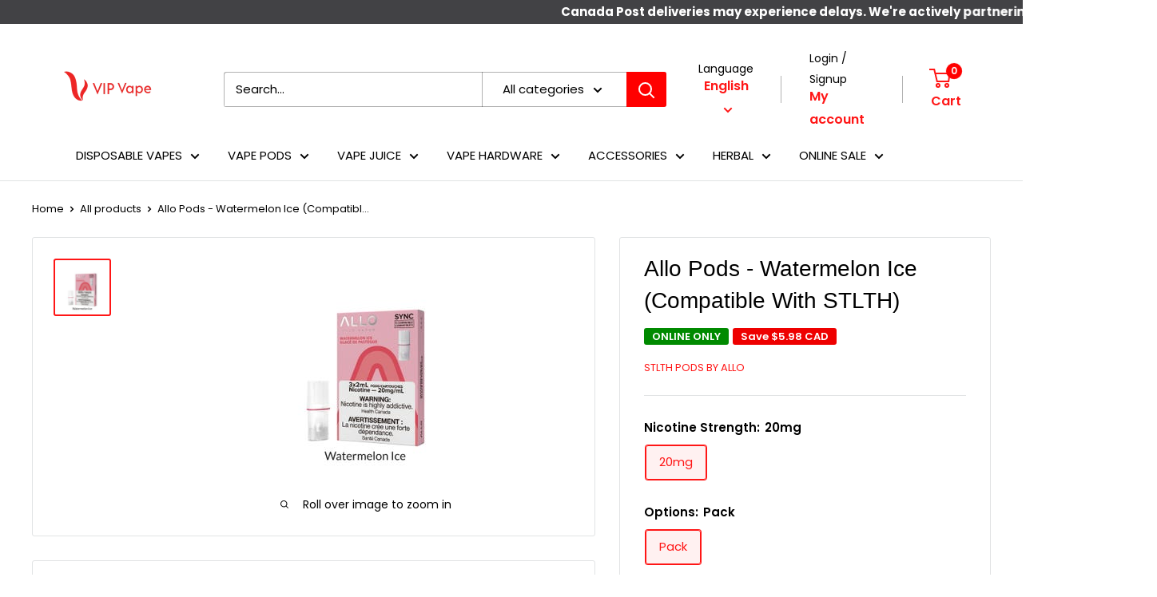

--- FILE ---
content_type: text/html; charset=utf-8
request_url: https://vipvape.ca/products/allo-pods-watermelon-ice-compatible-with-stlth-excise-taxed
body_size: 36629
content:
<!doctype html>

<html class="no-js" lang="en">
  <head>
    <!-- Google Tag Manager -->
<script>(function(w,d,s,l,i){w[l]=w[l]||[];w[l].push({'gtm.start':
new Date().getTime(),event:'gtm.js'});var f=d.getElementsByTagName(s)[0],
j=d.createElement(s),dl=l!='dataLayer'?'&l='+l:'';j.async=true;j.src=
'https://www.googletagmanager.com/gtm.js?id='+i+dl;f.parentNode.insertBefore(j,f);
})(window,document,'script','dataLayer','GTM-55WZJ5VV');</script>
<!-- End Google Tag Manager -->
<meta name="google-site-verification" content="oxvoLsm3_3E75Ts8W5xgyH5MEUkxFdo99DTu0dTcUb4" />
    <script>
  let originalTitle = document.title;
  let awayMessage = "Don’t miss your next puff!💨✨";

  window.addEventListener('blur', () => {
    document.title = awayMessage;
  });

  window.addEventListener('focus', () => {
    document.title = originalTitle;
  });
</script>
    <meta charset="utf-8">
    <meta name="viewport" content="width=device-width, initial-scale=1.0, height=device-height, minimum-scale=1.0, maximum-scale=1.0">
    <meta name="theme-color" content="#ff1616">

    <title>Watermelon Ice (Compatible With STLTH)</title><meta name="description" content="Allo Sync Pod Pack- Watermelon Ice 3/PK Each pack contains 3 pod cartridges. 2.0 mL of E-liquid per cartridge"><link rel="canonical" href="https://vipvape.ca/products/allo-pods-watermelon-ice-compatible-with-stlth-excise-taxed"><link rel="shortcut icon" href="//vipvape.ca/cdn/shop/files/Vape_Favicon_96_x_96px_96x96.png?v=1666373782" type="image/png"><link rel="preload" as="style" href="//vipvape.ca/cdn/shop/t/11/assets/theme.css?v=93725522933372753291763143603">
    <link rel="preload" as="script" href="//vipvape.ca/cdn/shop/t/11/assets/theme.js?v=141396007801755937991763001392">
    <link rel="preconnect" href="https://cdn.shopify.com">
    <link rel="preconnect" href="https://fonts.shopifycdn.com">
    <link rel="dns-prefetch" href="https://productreviews.shopifycdn.com">
    <link rel="dns-prefetch" href="https://ajax.googleapis.com">
    <link rel="dns-prefetch" href="https://maps.googleapis.com">
    <link rel="dns-prefetch" href="https://maps.gstatic.com">

    <meta property="og:type" content="product">
  <meta property="og:title" content="Allo Pods - Watermelon Ice (Compatible With STLTH)"><meta property="og:image" content="http://vipvape.ca/cdn/shop/products/allo_sync_pod_pack_watermelon_ice_1_7f339bbf-7365-4d69-a1ee-252af64d2dc6.jpg?v=1673496635">
    <meta property="og:image:secure_url" content="https://vipvape.ca/cdn/shop/products/allo_sync_pod_pack_watermelon_ice_1_7f339bbf-7365-4d69-a1ee-252af64d2dc6.jpg?v=1673496635">
    <meta property="og:image:width" content="265">
    <meta property="og:image:height" content="265">
    <meta property="product:availability" content="in stock"><meta property="product:price:amount" content="11.99">
  <meta property="product:price:currency" content="CAD"><meta property="og:description" content="Allo Sync Pod Pack- Watermelon Ice 3/PK Each pack contains 3 pod cartridges. 2.0 mL of E-liquid per cartridge"><meta property="og:url" content="https://vipvape.ca/products/allo-pods-watermelon-ice-compatible-with-stlth-excise-taxed">
<meta property="og:site_name" content="VIP VAPE "><meta name="twitter:card" content="summary"><meta name="twitter:title" content="Allo Pods - Watermelon Ice (Compatible With STLTH)">
  <meta name="twitter:description" content="Allo Sync Pod Pack- Watermelon Ice 3/PK Each pack contains 3 pod cartridges. 2.0 mL of E-liquid per cartridge">
  <meta name="twitter:image" content="https://vipvape.ca/cdn/shop/products/allo_sync_pod_pack_watermelon_ice_1_7f339bbf-7365-4d69-a1ee-252af64d2dc6_600x600_crop_center.jpg?v=1673496635">
    <link rel="preload" href="//vipvape.ca/cdn/fonts/poppins/poppins_n4.0ba78fa5af9b0e1a374041b3ceaadf0a43b41362.woff2" as="font" type="font/woff2" crossorigin><style>
  
  @font-face {
  font-family: Poppins;
  font-weight: 400;
  font-style: normal;
  font-display: swap;
  src: url("//vipvape.ca/cdn/fonts/poppins/poppins_n4.0ba78fa5af9b0e1a374041b3ceaadf0a43b41362.woff2") format("woff2"),
       url("//vipvape.ca/cdn/fonts/poppins/poppins_n4.214741a72ff2596839fc9760ee7a770386cf16ca.woff") format("woff");
}

@font-face {
  font-family: Poppins;
  font-weight: 600;
  font-style: normal;
  font-display: swap;
  src: url("//vipvape.ca/cdn/fonts/poppins/poppins_n6.aa29d4918bc243723d56b59572e18228ed0786f6.woff2") format("woff2"),
       url("//vipvape.ca/cdn/fonts/poppins/poppins_n6.5f815d845fe073750885d5b7e619ee00e8111208.woff") format("woff");
}



  @font-face {
  font-family: Poppins;
  font-weight: 700;
  font-style: normal;
  font-display: swap;
  src: url("//vipvape.ca/cdn/fonts/poppins/poppins_n7.56758dcf284489feb014a026f3727f2f20a54626.woff2") format("woff2"),
       url("//vipvape.ca/cdn/fonts/poppins/poppins_n7.f34f55d9b3d3205d2cd6f64955ff4b36f0cfd8da.woff") format("woff");
}

  @font-face {
  font-family: Poppins;
  font-weight: 400;
  font-style: italic;
  font-display: swap;
  src: url("//vipvape.ca/cdn/fonts/poppins/poppins_i4.846ad1e22474f856bd6b81ba4585a60799a9f5d2.woff2") format("woff2"),
       url("//vipvape.ca/cdn/fonts/poppins/poppins_i4.56b43284e8b52fc64c1fd271f289a39e8477e9ec.woff") format("woff");
}

  @font-face {
  font-family: Poppins;
  font-weight: 700;
  font-style: italic;
  font-display: swap;
  src: url("//vipvape.ca/cdn/fonts/poppins/poppins_i7.42fd71da11e9d101e1e6c7932199f925f9eea42d.woff2") format("woff2"),
       url("//vipvape.ca/cdn/fonts/poppins/poppins_i7.ec8499dbd7616004e21155106d13837fff4cf556.woff") format("woff");
}


  :root {
    --default-text-font-size : 15px;
    --base-text-font-size    : 15px;
    --heading-font-family    : "system_ui", -apple-system, 'Segoe UI', Roboto, 'Helvetica Neue', 'Noto Sans', 'Liberation Sans', Arial, sans-serif, 'Apple Color Emoji', 'Segoe UI Emoji', 'Segoe UI Symbol', 'Noto Color Emoji';
    --heading-font-weight    : 400;
    --heading-font-style     : normal;
    --text-font-family       : Poppins, sans-serif;
    --text-font-weight       : 400;
    --text-font-style        : normal;
    --text-font-bolder-weight: 600;
    --text-link-decoration   : underline;

    --text-color               : #000000;
    --text-color-rgb           : 0, 0, 0;
    --heading-color            : #000000;
    --border-color             : #e1e3e4;
    --border-color-rgb         : 225, 227, 228;
    --form-border-color        : #d4d6d8;
    --accent-color             : #ff1616;
    --accent-color-rgb         : 255, 22, 22;
    --link-color               : #ff1616;
    --link-color-hover         : #c90000;
    --background               : #ffffff;
    --secondary-background     : #ffffff;
    --secondary-background-rgb : 255, 255, 255;
    --accent-background        : rgba(255, 22, 22, 0.08);

    --input-background: #ffffff;

    --error-color       : #ff0000;
    --error-background  : rgba(255, 0, 0, 0.07);
    --success-color     : #00aa00;
    --success-background: rgba(0, 170, 0, 0.11);

    --primary-button-background      : #ff1616;
    --primary-button-background-rgb  : 255, 22, 22;
    --primary-button-text-color      : #ffffff;
    --secondary-button-background    : #ff1616;
    --secondary-button-background-rgb: 255, 22, 22;
    --secondary-button-text-color    : #ffffff;

    --header-background      : #ffffff;
    --header-text-color      : #ff1616;
    --header-light-text-color: #000000;
    --header-border-color    : rgba(0, 0, 0, 0.3);
    --header-accent-color    : #ff0000;

    --footer-background-color:    #ffffff;
    --footer-heading-text-color:  #ff1616;
    --footer-body-text-color:     #000000;
    --footer-body-text-color-rgb: 0, 0, 0;
    --footer-accent-color:        #ff1616;
    --footer-accent-color-rgb:    255, 22, 22;
    --footer-border:              1px solid var(--border-color);
    
    --flickity-arrow-color: #abb1b4;--product-on-sale-accent           : #ee0000;
    --product-on-sale-accent-rgb       : 238, 0, 0;
    --product-on-sale-color            : #ffffff;
    --product-in-stock-color           : #008a00;
    --product-low-stock-color          : #a71818;
    --product-sold-out-color           : #8a9297;
    --product-custom-label-1-background: #008a00;
    --product-custom-label-1-color     : #ffffff;
    --product-custom-label-2-background: #00a500;
    --product-custom-label-2-color     : #ffffff;
    --product-review-star-color        : #ffbd00;

    --mobile-container-gutter : 20px;
    --desktop-container-gutter: 40px;

    /* Shopify related variables */
    --payment-terms-background-color: #ffffff;
  }
</style>

<script>
  // IE11 does not have support for CSS variables, so we have to polyfill them
  if (!(((window || {}).CSS || {}).supports && window.CSS.supports('(--a: 0)'))) {
    const script = document.createElement('script');
    script.type = 'text/javascript';
    script.src = 'https://cdn.jsdelivr.net/npm/css-vars-ponyfill@2';
    script.onload = function() {
      cssVars({});
    };

    document.getElementsByTagName('head')[0].appendChild(script);
  }
</script>


    <script>window.performance && window.performance.mark && window.performance.mark('shopify.content_for_header.start');</script><meta id="shopify-digital-wallet" name="shopify-digital-wallet" content="/51398672539/digital_wallets/dialog">
<link rel="alternate" hreflang="x-default" href="https://vipvape.ca/products/allo-pods-watermelon-ice-compatible-with-stlth-excise-taxed">
<link rel="alternate" hreflang="en-CA" href="https://vipvape.ca/products/allo-pods-watermelon-ice-compatible-with-stlth-excise-taxed">
<link rel="alternate" hreflang="fr-CA" href="https://vipvape.ca/fr/products/allo-pods-watermelon-ice-compatible-with-stlth-excise-taxed">
<link rel="alternate" type="application/json+oembed" href="https://vipvape.ca/products/allo-pods-watermelon-ice-compatible-with-stlth-excise-taxed.oembed">
<script async="async" src="/checkouts/internal/preloads.js?locale=en-CA"></script>
<script id="shopify-features" type="application/json">{"accessToken":"44ee0625f089527f41ce2303533f096e","betas":["rich-media-storefront-analytics"],"domain":"vipvape.ca","predictiveSearch":true,"shopId":51398672539,"locale":"en"}</script>
<script>var Shopify = Shopify || {};
Shopify.shop = "vipvapecanada.myshopify.com";
Shopify.locale = "en";
Shopify.currency = {"active":"CAD","rate":"1.0"};
Shopify.country = "CA";
Shopify.theme = {"name":"Updated Warehouse Live","id":154183368921,"schema_name":"Warehouse","schema_version":"6.7.0","theme_store_id":871,"role":"main"};
Shopify.theme.handle = "null";
Shopify.theme.style = {"id":null,"handle":null};
Shopify.cdnHost = "vipvape.ca/cdn";
Shopify.routes = Shopify.routes || {};
Shopify.routes.root = "/";</script>
<script type="module">!function(o){(o.Shopify=o.Shopify||{}).modules=!0}(window);</script>
<script>!function(o){function n(){var o=[];function n(){o.push(Array.prototype.slice.apply(arguments))}return n.q=o,n}var t=o.Shopify=o.Shopify||{};t.loadFeatures=n(),t.autoloadFeatures=n()}(window);</script>
<script id="shop-js-analytics" type="application/json">{"pageType":"product"}</script>
<script defer="defer" async type="module" src="//vipvape.ca/cdn/shopifycloud/shop-js/modules/v2/client.init-shop-cart-sync_COMZFrEa.en.esm.js"></script>
<script defer="defer" async type="module" src="//vipvape.ca/cdn/shopifycloud/shop-js/modules/v2/chunk.common_CdXrxk3f.esm.js"></script>
<script type="module">
  await import("//vipvape.ca/cdn/shopifycloud/shop-js/modules/v2/client.init-shop-cart-sync_COMZFrEa.en.esm.js");
await import("//vipvape.ca/cdn/shopifycloud/shop-js/modules/v2/chunk.common_CdXrxk3f.esm.js");

  window.Shopify.SignInWithShop?.initShopCartSync?.({"fedCMEnabled":true,"windoidEnabled":true});

</script>
<script>(function() {
  var isLoaded = false;
  function asyncLoad() {
    if (isLoaded) return;
    isLoaded = true;
    var urls = ["https:\/\/js.smile.io\/v1\/smile-shopify.js?shop=vipvapecanada.myshopify.com","https:\/\/tools.luckyorange.com\/core\/lo.js?site-id=7e81339d\u0026shop=vipvapecanada.myshopify.com","\/\/sfo2.digitaloceanspaces.com\/woohoo\/public\/script\/17523\/script.js?1759277784\u0026shop=vipvapecanada.myshopify.com"];
    for (var i = 0; i < urls.length; i++) {
      var s = document.createElement('script');
      s.type = 'text/javascript';
      s.async = true;
      s.src = urls[i];
      var x = document.getElementsByTagName('script')[0];
      x.parentNode.insertBefore(s, x);
    }
  };
  if(window.attachEvent) {
    window.attachEvent('onload', asyncLoad);
  } else {
    window.addEventListener('load', asyncLoad, false);
  }
})();</script>
<script id="__st">var __st={"a":51398672539,"offset":-18000,"reqid":"330582ce-d2ba-410a-ad5c-9141ffd12f89-1763242175","pageurl":"vipvape.ca\/products\/allo-pods-watermelon-ice-compatible-with-stlth-excise-taxed","u":"d6e716630566","p":"product","rtyp":"product","rid":8084613038297};</script>
<script>window.ShopifyPaypalV4VisibilityTracking = true;</script>
<script id="captcha-bootstrap">!function(){'use strict';const t='contact',e='account',n='new_comment',o=[[t,t],['blogs',n],['comments',n],[t,'customer']],c=[[e,'customer_login'],[e,'guest_login'],[e,'recover_customer_password'],[e,'create_customer']],r=t=>t.map((([t,e])=>`form[action*='/${t}']:not([data-nocaptcha='true']) input[name='form_type'][value='${e}']`)).join(','),a=t=>()=>t?[...document.querySelectorAll(t)].map((t=>t.form)):[];function s(){const t=[...o],e=r(t);return a(e)}const i='password',u='form_key',d=['recaptcha-v3-token','g-recaptcha-response','h-captcha-response',i],f=()=>{try{return window.sessionStorage}catch{return}},m='__shopify_v',_=t=>t.elements[u];function p(t,e,n=!1){try{const o=window.sessionStorage,c=JSON.parse(o.getItem(e)),{data:r}=function(t){const{data:e,action:n}=t;return t[m]||n?{data:e,action:n}:{data:t,action:n}}(c);for(const[e,n]of Object.entries(r))t.elements[e]&&(t.elements[e].value=n);n&&o.removeItem(e)}catch(o){console.error('form repopulation failed',{error:o})}}const l='form_type',E='cptcha';function T(t){t.dataset[E]=!0}const w=window,h=w.document,L='Shopify',v='ce_forms',y='captcha';let A=!1;((t,e)=>{const n=(g='f06e6c50-85a8-45c8-87d0-21a2b65856fe',I='https://cdn.shopify.com/shopifycloud/storefront-forms-hcaptcha/ce_storefront_forms_captcha_hcaptcha.v1.5.2.iife.js',D={infoText:'Protected by hCaptcha',privacyText:'Privacy',termsText:'Terms'},(t,e,n)=>{const o=w[L][v],c=o.bindForm;if(c)return c(t,g,e,D).then(n);var r;o.q.push([[t,g,e,D],n]),r=I,A||(h.body.append(Object.assign(h.createElement('script'),{id:'captcha-provider',async:!0,src:r})),A=!0)});var g,I,D;w[L]=w[L]||{},w[L][v]=w[L][v]||{},w[L][v].q=[],w[L][y]=w[L][y]||{},w[L][y].protect=function(t,e){n(t,void 0,e),T(t)},Object.freeze(w[L][y]),function(t,e,n,w,h,L){const[v,y,A,g]=function(t,e,n){const i=e?o:[],u=t?c:[],d=[...i,...u],f=r(d),m=r(i),_=r(d.filter((([t,e])=>n.includes(e))));return[a(f),a(m),a(_),s()]}(w,h,L),I=t=>{const e=t.target;return e instanceof HTMLFormElement?e:e&&e.form},D=t=>v().includes(t);t.addEventListener('submit',(t=>{const e=I(t);if(!e)return;const n=D(e)&&!e.dataset.hcaptchaBound&&!e.dataset.recaptchaBound,o=_(e),c=g().includes(e)&&(!o||!o.value);(n||c)&&t.preventDefault(),c&&!n&&(function(t){try{if(!f())return;!function(t){const e=f();if(!e)return;const n=_(t);if(!n)return;const o=n.value;o&&e.removeItem(o)}(t);const e=Array.from(Array(32),(()=>Math.random().toString(36)[2])).join('');!function(t,e){_(t)||t.append(Object.assign(document.createElement('input'),{type:'hidden',name:u})),t.elements[u].value=e}(t,e),function(t,e){const n=f();if(!n)return;const o=[...t.querySelectorAll(`input[type='${i}']`)].map((({name:t})=>t)),c=[...d,...o],r={};for(const[a,s]of new FormData(t).entries())c.includes(a)||(r[a]=s);n.setItem(e,JSON.stringify({[m]:1,action:t.action,data:r}))}(t,e)}catch(e){console.error('failed to persist form',e)}}(e),e.submit())}));const S=(t,e)=>{t&&!t.dataset[E]&&(n(t,e.some((e=>e===t))),T(t))};for(const o of['focusin','change'])t.addEventListener(o,(t=>{const e=I(t);D(e)&&S(e,y())}));const B=e.get('form_key'),M=e.get(l),P=B&&M;t.addEventListener('DOMContentLoaded',(()=>{const t=y();if(P)for(const e of t)e.elements[l].value===M&&p(e,B);[...new Set([...A(),...v().filter((t=>'true'===t.dataset.shopifyCaptcha))])].forEach((e=>S(e,t)))}))}(h,new URLSearchParams(w.location.search),n,t,e,['guest_login'])})(!0,!0)}();</script>
<script integrity="sha256-52AcMU7V7pcBOXWImdc/TAGTFKeNjmkeM1Pvks/DTgc=" data-source-attribution="shopify.loadfeatures" defer="defer" src="//vipvape.ca/cdn/shopifycloud/storefront/assets/storefront/load_feature-81c60534.js" crossorigin="anonymous"></script>
<script data-source-attribution="shopify.dynamic_checkout.dynamic.init">var Shopify=Shopify||{};Shopify.PaymentButton=Shopify.PaymentButton||{isStorefrontPortableWallets:!0,init:function(){window.Shopify.PaymentButton.init=function(){};var t=document.createElement("script");t.src="https://vipvape.ca/cdn/shopifycloud/portable-wallets/latest/portable-wallets.en.js",t.type="module",document.head.appendChild(t)}};
</script>
<script data-source-attribution="shopify.dynamic_checkout.buyer_consent">
  function portableWalletsHideBuyerConsent(e){var t=document.getElementById("shopify-buyer-consent"),n=document.getElementById("shopify-subscription-policy-button");t&&n&&(t.classList.add("hidden"),t.setAttribute("aria-hidden","true"),n.removeEventListener("click",e))}function portableWalletsShowBuyerConsent(e){var t=document.getElementById("shopify-buyer-consent"),n=document.getElementById("shopify-subscription-policy-button");t&&n&&(t.classList.remove("hidden"),t.removeAttribute("aria-hidden"),n.addEventListener("click",e))}window.Shopify?.PaymentButton&&(window.Shopify.PaymentButton.hideBuyerConsent=portableWalletsHideBuyerConsent,window.Shopify.PaymentButton.showBuyerConsent=portableWalletsShowBuyerConsent);
</script>
<script>
  function portableWalletsCleanup(e){e&&e.src&&console.error("Failed to load portable wallets script "+e.src);var t=document.querySelectorAll("shopify-accelerated-checkout .shopify-payment-button__skeleton, shopify-accelerated-checkout-cart .wallet-cart-button__skeleton"),e=document.getElementById("shopify-buyer-consent");for(let e=0;e<t.length;e++)t[e].remove();e&&e.remove()}function portableWalletsNotLoadedAsModule(e){e instanceof ErrorEvent&&"string"==typeof e.message&&e.message.includes("import.meta")&&"string"==typeof e.filename&&e.filename.includes("portable-wallets")&&(window.removeEventListener("error",portableWalletsNotLoadedAsModule),window.Shopify.PaymentButton.failedToLoad=e,"loading"===document.readyState?document.addEventListener("DOMContentLoaded",window.Shopify.PaymentButton.init):window.Shopify.PaymentButton.init())}window.addEventListener("error",portableWalletsNotLoadedAsModule);
</script>

<script type="module" src="https://vipvape.ca/cdn/shopifycloud/portable-wallets/latest/portable-wallets.en.js" onError="portableWalletsCleanup(this)" crossorigin="anonymous"></script>
<script nomodule>
  document.addEventListener("DOMContentLoaded", portableWalletsCleanup);
</script>

<link id="shopify-accelerated-checkout-styles" rel="stylesheet" media="screen" href="https://vipvape.ca/cdn/shopifycloud/portable-wallets/latest/accelerated-checkout-backwards-compat.css" crossorigin="anonymous">
<style id="shopify-accelerated-checkout-cart">
        #shopify-buyer-consent {
  margin-top: 1em;
  display: inline-block;
  width: 100%;
}

#shopify-buyer-consent.hidden {
  display: none;
}

#shopify-subscription-policy-button {
  background: none;
  border: none;
  padding: 0;
  text-decoration: underline;
  font-size: inherit;
  cursor: pointer;
}

#shopify-subscription-policy-button::before {
  box-shadow: none;
}

      </style>

<script>window.performance && window.performance.mark && window.performance.mark('shopify.content_for_header.end');</script>

    <link rel="stylesheet" href="//vipvape.ca/cdn/shop/t/11/assets/theme.css?v=93725522933372753291763143603">

    <script type="application/ld+json">{"@context":"http:\/\/schema.org\/","@id":"\/products\/allo-pods-watermelon-ice-compatible-with-stlth-excise-taxed#product","@type":"ProductGroup","brand":{"@type":"Brand","name":"STLTH PODS BY ALLO"},"category":"Vaporizers","description":"Allo Sync Pod Pack- Watermelon Ice 3\/PK Each pack contains 3 pod cartridges. 2.0 mL of E-liquid per cartridge","hasVariant":[{"@id":"\/products\/allo-pods-watermelon-ice-compatible-with-stlth-excise-taxed?variant=43697124638937#variant","@type":"Product","gtin":"827152051823","image":"https:\/\/vipvape.ca\/cdn\/shop\/products\/allo_sync_pod_pack_watermelon_ice_1_7f339bbf-7365-4d69-a1ee-252af64d2dc6.jpg?v=1673496635\u0026width=1920","name":"Allo Pods - Watermelon Ice (Compatible With STLTH) - 20mg \/ Pack","offers":{"@id":"\/products\/allo-pods-watermelon-ice-compatible-with-stlth-excise-taxed?variant=43697124638937#offer","@type":"Offer","availability":"http:\/\/schema.org\/InStock","price":"11.99","priceCurrency":"CAD","url":"https:\/\/vipvape.ca\/products\/allo-pods-watermelon-ice-compatible-with-stlth-excise-taxed?variant=43697124638937"}}],"name":"Allo Pods - Watermelon Ice (Compatible With STLTH)","productGroupID":"8084613038297","url":"https:\/\/vipvape.ca\/products\/allo-pods-watermelon-ice-compatible-with-stlth-excise-taxed"}</script><script type="application/ld+json">
  {
    "@context": "https://schema.org",
    "@type": "BreadcrumbList",
    "itemListElement": [{
        "@type": "ListItem",
        "position": 1,
        "name": "Home",
        "item": "https://vipvape.ca"
      },{
            "@type": "ListItem",
            "position": 2,
            "name": "Allo Pods - Watermelon Ice (Compatible With STLTH)",
            "item": "https://vipvape.ca/products/allo-pods-watermelon-ice-compatible-with-stlth-excise-taxed"
          }]
  }
</script>

    <script>
      // This allows to expose several variables to the global scope, to be used in scripts
      window.theme = {
        pageType: "product",
        cartCount: 0,
        moneyFormat: "${{amount}} CAD",
        moneyWithCurrencyFormat: "${{amount}} CAD",
        currencyCodeEnabled: false,
        showDiscount: true,
        discountMode: "saving",
        cartType: "message"
      };

      window.routes = {
        rootUrl: "\/",
        rootUrlWithoutSlash: '',
        cartUrl: "\/cart",
        cartAddUrl: "\/cart\/add",
        cartChangeUrl: "\/cart\/change",
        searchUrl: "\/search",
        productRecommendationsUrl: "\/recommendations\/products"
      };

      window.languages = {
        productRegularPrice: "Regular price",
        productSalePrice: "Sale price",
        collectionOnSaleLabel: "Save {{savings}}",
        productFormUnavailable: "Unavailable",
        productFormAddToCart: "Add to cart",
        productFormPreOrder: "Pre-order",
        productFormSoldOut: "Sold out",
        productAdded: "Product has been added to your cart",
        productAddedShort: "Added!",
        shippingEstimatorNoResults: "No shipping could be found for your address.",
        shippingEstimatorOneResult: "There is one shipping rate for your address:",
        shippingEstimatorMultipleResults: "There are {{count}} shipping rates for your address:",
        shippingEstimatorErrors: "There are some errors:"
      };

      document.documentElement.className = document.documentElement.className.replace('no-js', 'js');
    </script><script src="//vipvape.ca/cdn/shop/t/11/assets/theme.js?v=141396007801755937991763001392" defer></script>
    <script src="//vipvape.ca/cdn/shop/t/11/assets/custom.js?v=102476495355921946141760639230" defer></script><script>
        (function () {
          window.onpageshow = function() {
            // We force re-freshing the cart content onpageshow, as most browsers will serve a cache copy when hitting the
            // back button, which cause staled data
            document.documentElement.dispatchEvent(new CustomEvent('cart:refresh', {
              bubbles: true,
              detail: {scrollToTop: false}
            }));
          };
        })();
      </script><!-- BEGIN app block: shopify://apps/multi-location-stock-info/blocks/app_embed/7746d7fa-0a6b-4d82-aef7-c6caf8dc1f4b --><input type="hidden" class="pdp-variant-id" data-product-variant-id value="43697124638937">
<input type="hidden" class="pdp-product-id" data-product-id value="8084613038297">
<input type="hidden" id="market-id" data-market-id value="1360658649"/>
<input type="hidden" class="is-embed-active" data-product-id value="true">
<p style="display:none" id="imagurldrawer">products/allo_sync_pod_pack_watermelon_ice_1_7f339bbf-7365-4d69-a1ee-252af64d2dc6.jpg</p>
<p style="display:none" id="shoptime" >04:29 PM</p>
<script src="https://cdn.shopify.com/extensions/019a825d-17fb-73fa-b037-67ea492b50ec/multilocation-app-remix-405/assets/popup.js" defer ></script>
<script src="https://cdn.shopify.com/extensions/019a825d-17fb-73fa-b037-67ea492b50ec/multilocation-app-remix-405/assets/geolocation-location.js" defer ></script>
<script src="https://cdn.shopify.com/extensions/019a825d-17fb-73fa-b037-67ea492b50ec/multilocation-app-remix-405/assets/cart-handler.js" defer ></script>
<script src="https://cdn.shopify.com/extensions/019a825d-17fb-73fa-b037-67ea492b50ec/multilocation-app-remix-405/assets/utils.js" defer ></script>
<script src="https://cdn.shopify.com/extensions/019a825d-17fb-73fa-b037-67ea492b50ec/multilocation-app-remix-405/assets/drawer-popup.js" defer ></script>
<script src="https://cdn.shopify.com/extensions/019a825d-17fb-73fa-b037-67ea492b50ec/multilocation-app-remix-405/assets/pickup-shipping.js" defer ></script>

<!-- END app block --><script src="https://cdn.shopify.com/extensions/019a825d-17fb-73fa-b037-67ea492b50ec/multilocation-app-remix-405/assets/multiinventoryext.js" type="text/javascript" defer="defer"></script>
<link href="https://cdn.shopify.com/extensions/019a825d-17fb-73fa-b037-67ea492b50ec/multilocation-app-remix-405/assets/multiinventoryext.css" rel="stylesheet" type="text/css" media="all">
<script src="https://cdn.shopify.com/extensions/019a7f16-9a64-7b42-a156-209ab1d1c8b3/smile-shopify-app-extensions-246/assets/smile-loader.js" type="text/javascript" defer="defer"></script>
<link href="https://monorail-edge.shopifysvc.com" rel="dns-prefetch">
<script>(function(){if ("sendBeacon" in navigator && "performance" in window) {try {var session_token_from_headers = performance.getEntriesByType('navigation')[0].serverTiming.find(x => x.name == '_s').description;} catch {var session_token_from_headers = undefined;}var session_cookie_matches = document.cookie.match(/_shopify_s=([^;]*)/);var session_token_from_cookie = session_cookie_matches && session_cookie_matches.length === 2 ? session_cookie_matches[1] : "";var session_token = session_token_from_headers || session_token_from_cookie || "";function handle_abandonment_event(e) {var entries = performance.getEntries().filter(function(entry) {return /monorail-edge.shopifysvc.com/.test(entry.name);});if (!window.abandonment_tracked && entries.length === 0) {window.abandonment_tracked = true;var currentMs = Date.now();var navigation_start = performance.timing.navigationStart;var payload = {shop_id: 51398672539,url: window.location.href,navigation_start,duration: currentMs - navigation_start,session_token,page_type: "product"};window.navigator.sendBeacon("https://monorail-edge.shopifysvc.com/v1/produce", JSON.stringify({schema_id: "online_store_buyer_site_abandonment/1.1",payload: payload,metadata: {event_created_at_ms: currentMs,event_sent_at_ms: currentMs}}));}}window.addEventListener('pagehide', handle_abandonment_event);}}());</script>
<script id="web-pixels-manager-setup">(function e(e,d,r,n,o){if(void 0===o&&(o={}),!Boolean(null===(a=null===(i=window.Shopify)||void 0===i?void 0:i.analytics)||void 0===a?void 0:a.replayQueue)){var i,a;window.Shopify=window.Shopify||{};var t=window.Shopify;t.analytics=t.analytics||{};var s=t.analytics;s.replayQueue=[],s.publish=function(e,d,r){return s.replayQueue.push([e,d,r]),!0};try{self.performance.mark("wpm:start")}catch(e){}var l=function(){var e={modern:/Edge?\/(1{2}[4-9]|1[2-9]\d|[2-9]\d{2}|\d{4,})\.\d+(\.\d+|)|Firefox\/(1{2}[4-9]|1[2-9]\d|[2-9]\d{2}|\d{4,})\.\d+(\.\d+|)|Chrom(ium|e)\/(9{2}|\d{3,})\.\d+(\.\d+|)|(Maci|X1{2}).+ Version\/(15\.\d+|(1[6-9]|[2-9]\d|\d{3,})\.\d+)([,.]\d+|)( \(\w+\)|)( Mobile\/\w+|) Safari\/|Chrome.+OPR\/(9{2}|\d{3,})\.\d+\.\d+|(CPU[ +]OS|iPhone[ +]OS|CPU[ +]iPhone|CPU IPhone OS|CPU iPad OS)[ +]+(15[._]\d+|(1[6-9]|[2-9]\d|\d{3,})[._]\d+)([._]\d+|)|Android:?[ /-](13[3-9]|1[4-9]\d|[2-9]\d{2}|\d{4,})(\.\d+|)(\.\d+|)|Android.+Firefox\/(13[5-9]|1[4-9]\d|[2-9]\d{2}|\d{4,})\.\d+(\.\d+|)|Android.+Chrom(ium|e)\/(13[3-9]|1[4-9]\d|[2-9]\d{2}|\d{4,})\.\d+(\.\d+|)|SamsungBrowser\/([2-9]\d|\d{3,})\.\d+/,legacy:/Edge?\/(1[6-9]|[2-9]\d|\d{3,})\.\d+(\.\d+|)|Firefox\/(5[4-9]|[6-9]\d|\d{3,})\.\d+(\.\d+|)|Chrom(ium|e)\/(5[1-9]|[6-9]\d|\d{3,})\.\d+(\.\d+|)([\d.]+$|.*Safari\/(?![\d.]+ Edge\/[\d.]+$))|(Maci|X1{2}).+ Version\/(10\.\d+|(1[1-9]|[2-9]\d|\d{3,})\.\d+)([,.]\d+|)( \(\w+\)|)( Mobile\/\w+|) Safari\/|Chrome.+OPR\/(3[89]|[4-9]\d|\d{3,})\.\d+\.\d+|(CPU[ +]OS|iPhone[ +]OS|CPU[ +]iPhone|CPU IPhone OS|CPU iPad OS)[ +]+(10[._]\d+|(1[1-9]|[2-9]\d|\d{3,})[._]\d+)([._]\d+|)|Android:?[ /-](13[3-9]|1[4-9]\d|[2-9]\d{2}|\d{4,})(\.\d+|)(\.\d+|)|Mobile Safari.+OPR\/([89]\d|\d{3,})\.\d+\.\d+|Android.+Firefox\/(13[5-9]|1[4-9]\d|[2-9]\d{2}|\d{4,})\.\d+(\.\d+|)|Android.+Chrom(ium|e)\/(13[3-9]|1[4-9]\d|[2-9]\d{2}|\d{4,})\.\d+(\.\d+|)|Android.+(UC? ?Browser|UCWEB|U3)[ /]?(15\.([5-9]|\d{2,})|(1[6-9]|[2-9]\d|\d{3,})\.\d+)\.\d+|SamsungBrowser\/(5\.\d+|([6-9]|\d{2,})\.\d+)|Android.+MQ{2}Browser\/(14(\.(9|\d{2,})|)|(1[5-9]|[2-9]\d|\d{3,})(\.\d+|))(\.\d+|)|K[Aa][Ii]OS\/(3\.\d+|([4-9]|\d{2,})\.\d+)(\.\d+|)/},d=e.modern,r=e.legacy,n=navigator.userAgent;return n.match(d)?"modern":n.match(r)?"legacy":"unknown"}(),u="modern"===l?"modern":"legacy",c=(null!=n?n:{modern:"",legacy:""})[u],f=function(e){return[e.baseUrl,"/wpm","/b",e.hashVersion,"modern"===e.buildTarget?"m":"l",".js"].join("")}({baseUrl:d,hashVersion:r,buildTarget:u}),m=function(e){var d=e.version,r=e.bundleTarget,n=e.surface,o=e.pageUrl,i=e.monorailEndpoint;return{emit:function(e){var a=e.status,t=e.errorMsg,s=(new Date).getTime(),l=JSON.stringify({metadata:{event_sent_at_ms:s},events:[{schema_id:"web_pixels_manager_load/3.1",payload:{version:d,bundle_target:r,page_url:o,status:a,surface:n,error_msg:t},metadata:{event_created_at_ms:s}}]});if(!i)return console&&console.warn&&console.warn("[Web Pixels Manager] No Monorail endpoint provided, skipping logging."),!1;try{return self.navigator.sendBeacon.bind(self.navigator)(i,l)}catch(e){}var u=new XMLHttpRequest;try{return u.open("POST",i,!0),u.setRequestHeader("Content-Type","text/plain"),u.send(l),!0}catch(e){return console&&console.warn&&console.warn("[Web Pixels Manager] Got an unhandled error while logging to Monorail."),!1}}}}({version:r,bundleTarget:l,surface:e.surface,pageUrl:self.location.href,monorailEndpoint:e.monorailEndpoint});try{o.browserTarget=l,function(e){var d=e.src,r=e.async,n=void 0===r||r,o=e.onload,i=e.onerror,a=e.sri,t=e.scriptDataAttributes,s=void 0===t?{}:t,l=document.createElement("script"),u=document.querySelector("head"),c=document.querySelector("body");if(l.async=n,l.src=d,a&&(l.integrity=a,l.crossOrigin="anonymous"),s)for(var f in s)if(Object.prototype.hasOwnProperty.call(s,f))try{l.dataset[f]=s[f]}catch(e){}if(o&&l.addEventListener("load",o),i&&l.addEventListener("error",i),u)u.appendChild(l);else{if(!c)throw new Error("Did not find a head or body element to append the script");c.appendChild(l)}}({src:f,async:!0,onload:function(){if(!function(){var e,d;return Boolean(null===(d=null===(e=window.Shopify)||void 0===e?void 0:e.analytics)||void 0===d?void 0:d.initialized)}()){var d=window.webPixelsManager.init(e)||void 0;if(d){var r=window.Shopify.analytics;r.replayQueue.forEach((function(e){var r=e[0],n=e[1],o=e[2];d.publishCustomEvent(r,n,o)})),r.replayQueue=[],r.publish=d.publishCustomEvent,r.visitor=d.visitor,r.initialized=!0}}},onerror:function(){return m.emit({status:"failed",errorMsg:"".concat(f," has failed to load")})},sri:function(e){var d=/^sha384-[A-Za-z0-9+/=]+$/;return"string"==typeof e&&d.test(e)}(c)?c:"",scriptDataAttributes:o}),m.emit({status:"loading"})}catch(e){m.emit({status:"failed",errorMsg:(null==e?void 0:e.message)||"Unknown error"})}}})({shopId: 51398672539,storefrontBaseUrl: "https://vipvape.ca",extensionsBaseUrl: "https://extensions.shopifycdn.com/cdn/shopifycloud/web-pixels-manager",monorailEndpoint: "https://monorail-edge.shopifysvc.com/unstable/produce_batch",surface: "storefront-renderer",enabledBetaFlags: ["2dca8a86"],webPixelsConfigList: [{"id":"892764377","configuration":"{\"siteId\":\"7e81339d\",\"environment\":\"production\",\"isPlusUser\":\"false\"}","eventPayloadVersion":"v1","runtimeContext":"STRICT","scriptVersion":"5ae6f0c082585bbe376d905b77e68623","type":"APP","apiClientId":187969,"privacyPurposes":["ANALYTICS","MARKETING"],"capabilities":["advanced_dom_events"],"dataSharingAdjustments":{"protectedCustomerApprovalScopes":[]}},{"id":"shopify-app-pixel","configuration":"{}","eventPayloadVersion":"v1","runtimeContext":"STRICT","scriptVersion":"0450","apiClientId":"shopify-pixel","type":"APP","privacyPurposes":["ANALYTICS","MARKETING"]},{"id":"shopify-custom-pixel","eventPayloadVersion":"v1","runtimeContext":"LAX","scriptVersion":"0450","apiClientId":"shopify-pixel","type":"CUSTOM","privacyPurposes":["ANALYTICS","MARKETING"]}],isMerchantRequest: false,initData: {"shop":{"name":"VIP VAPE ","paymentSettings":{"currencyCode":"CAD"},"myshopifyDomain":"vipvapecanada.myshopify.com","countryCode":"CA","storefrontUrl":"https:\/\/vipvape.ca"},"customer":null,"cart":null,"checkout":null,"productVariants":[{"price":{"amount":11.99,"currencyCode":"CAD"},"product":{"title":"Allo Pods - Watermelon Ice (Compatible With STLTH)","vendor":"STLTH PODS BY ALLO","id":"8084613038297","untranslatedTitle":"Allo Pods - Watermelon Ice (Compatible With STLTH)","url":"\/products\/allo-pods-watermelon-ice-compatible-with-stlth-excise-taxed","type":"PRE-FILLED PODS"},"id":"43697124638937","image":{"src":"\/\/vipvape.ca\/cdn\/shop\/products\/allo_sync_pod_pack_watermelon_ice_1_7f339bbf-7365-4d69-a1ee-252af64d2dc6.jpg?v=1673496635"},"sku":null,"title":"20mg \/ Pack","untranslatedTitle":"20mg \/ Pack"}],"purchasingCompany":null},},"https://vipvape.ca/cdn","ae1676cfwd2530674p4253c800m34e853cb",{"modern":"","legacy":""},{"shopId":"51398672539","storefrontBaseUrl":"https:\/\/vipvape.ca","extensionBaseUrl":"https:\/\/extensions.shopifycdn.com\/cdn\/shopifycloud\/web-pixels-manager","surface":"storefront-renderer","enabledBetaFlags":"[\"2dca8a86\"]","isMerchantRequest":"false","hashVersion":"ae1676cfwd2530674p4253c800m34e853cb","publish":"custom","events":"[[\"page_viewed\",{}],[\"product_viewed\",{\"productVariant\":{\"price\":{\"amount\":11.99,\"currencyCode\":\"CAD\"},\"product\":{\"title\":\"Allo Pods - Watermelon Ice (Compatible With STLTH)\",\"vendor\":\"STLTH PODS BY ALLO\",\"id\":\"8084613038297\",\"untranslatedTitle\":\"Allo Pods - Watermelon Ice (Compatible With STLTH)\",\"url\":\"\/products\/allo-pods-watermelon-ice-compatible-with-stlth-excise-taxed\",\"type\":\"PRE-FILLED PODS\"},\"id\":\"43697124638937\",\"image\":{\"src\":\"\/\/vipvape.ca\/cdn\/shop\/products\/allo_sync_pod_pack_watermelon_ice_1_7f339bbf-7365-4d69-a1ee-252af64d2dc6.jpg?v=1673496635\"},\"sku\":null,\"title\":\"20mg \/ Pack\",\"untranslatedTitle\":\"20mg \/ Pack\"}}]]"});</script><script>
  window.ShopifyAnalytics = window.ShopifyAnalytics || {};
  window.ShopifyAnalytics.meta = window.ShopifyAnalytics.meta || {};
  window.ShopifyAnalytics.meta.currency = 'CAD';
  var meta = {"product":{"id":8084613038297,"gid":"gid:\/\/shopify\/Product\/8084613038297","vendor":"STLTH PODS BY ALLO","type":"PRE-FILLED PODS","variants":[{"id":43697124638937,"price":1199,"name":"Allo Pods - Watermelon Ice (Compatible With STLTH) - 20mg \/ Pack","public_title":"20mg \/ Pack","sku":null}],"remote":false},"page":{"pageType":"product","resourceType":"product","resourceId":8084613038297}};
  for (var attr in meta) {
    window.ShopifyAnalytics.meta[attr] = meta[attr];
  }
</script>
<script class="analytics">
  (function () {
    var customDocumentWrite = function(content) {
      var jquery = null;

      if (window.jQuery) {
        jquery = window.jQuery;
      } else if (window.Checkout && window.Checkout.$) {
        jquery = window.Checkout.$;
      }

      if (jquery) {
        jquery('body').append(content);
      }
    };

    var hasLoggedConversion = function(token) {
      if (token) {
        return document.cookie.indexOf('loggedConversion=' + token) !== -1;
      }
      return false;
    }

    var setCookieIfConversion = function(token) {
      if (token) {
        var twoMonthsFromNow = new Date(Date.now());
        twoMonthsFromNow.setMonth(twoMonthsFromNow.getMonth() + 2);

        document.cookie = 'loggedConversion=' + token + '; expires=' + twoMonthsFromNow;
      }
    }

    var trekkie = window.ShopifyAnalytics.lib = window.trekkie = window.trekkie || [];
    if (trekkie.integrations) {
      return;
    }
    trekkie.methods = [
      'identify',
      'page',
      'ready',
      'track',
      'trackForm',
      'trackLink'
    ];
    trekkie.factory = function(method) {
      return function() {
        var args = Array.prototype.slice.call(arguments);
        args.unshift(method);
        trekkie.push(args);
        return trekkie;
      };
    };
    for (var i = 0; i < trekkie.methods.length; i++) {
      var key = trekkie.methods[i];
      trekkie[key] = trekkie.factory(key);
    }
    trekkie.load = function(config) {
      trekkie.config = config || {};
      trekkie.config.initialDocumentCookie = document.cookie;
      var first = document.getElementsByTagName('script')[0];
      var script = document.createElement('script');
      script.type = 'text/javascript';
      script.onerror = function(e) {
        var scriptFallback = document.createElement('script');
        scriptFallback.type = 'text/javascript';
        scriptFallback.onerror = function(error) {
                var Monorail = {
      produce: function produce(monorailDomain, schemaId, payload) {
        var currentMs = new Date().getTime();
        var event = {
          schema_id: schemaId,
          payload: payload,
          metadata: {
            event_created_at_ms: currentMs,
            event_sent_at_ms: currentMs
          }
        };
        return Monorail.sendRequest("https://" + monorailDomain + "/v1/produce", JSON.stringify(event));
      },
      sendRequest: function sendRequest(endpointUrl, payload) {
        // Try the sendBeacon API
        if (window && window.navigator && typeof window.navigator.sendBeacon === 'function' && typeof window.Blob === 'function' && !Monorail.isIos12()) {
          var blobData = new window.Blob([payload], {
            type: 'text/plain'
          });

          if (window.navigator.sendBeacon(endpointUrl, blobData)) {
            return true;
          } // sendBeacon was not successful

        } // XHR beacon

        var xhr = new XMLHttpRequest();

        try {
          xhr.open('POST', endpointUrl);
          xhr.setRequestHeader('Content-Type', 'text/plain');
          xhr.send(payload);
        } catch (e) {
          console.log(e);
        }

        return false;
      },
      isIos12: function isIos12() {
        return window.navigator.userAgent.lastIndexOf('iPhone; CPU iPhone OS 12_') !== -1 || window.navigator.userAgent.lastIndexOf('iPad; CPU OS 12_') !== -1;
      }
    };
    Monorail.produce('monorail-edge.shopifysvc.com',
      'trekkie_storefront_load_errors/1.1',
      {shop_id: 51398672539,
      theme_id: 154183368921,
      app_name: "storefront",
      context_url: window.location.href,
      source_url: "//vipvape.ca/cdn/s/trekkie.storefront.308893168db1679b4a9f8a086857af995740364f.min.js"});

        };
        scriptFallback.async = true;
        scriptFallback.src = '//vipvape.ca/cdn/s/trekkie.storefront.308893168db1679b4a9f8a086857af995740364f.min.js';
        first.parentNode.insertBefore(scriptFallback, first);
      };
      script.async = true;
      script.src = '//vipvape.ca/cdn/s/trekkie.storefront.308893168db1679b4a9f8a086857af995740364f.min.js';
      first.parentNode.insertBefore(script, first);
    };
    trekkie.load(
      {"Trekkie":{"appName":"storefront","development":false,"defaultAttributes":{"shopId":51398672539,"isMerchantRequest":null,"themeId":154183368921,"themeCityHash":"17375473057141334603","contentLanguage":"en","currency":"CAD"},"isServerSideCookieWritingEnabled":true,"monorailRegion":"shop_domain","enabledBetaFlags":["f0df213a"]},"Session Attribution":{},"S2S":{"facebookCapiEnabled":false,"source":"trekkie-storefront-renderer","apiClientId":580111}}
    );

    var loaded = false;
    trekkie.ready(function() {
      if (loaded) return;
      loaded = true;

      window.ShopifyAnalytics.lib = window.trekkie;

      var originalDocumentWrite = document.write;
      document.write = customDocumentWrite;
      try { window.ShopifyAnalytics.merchantGoogleAnalytics.call(this); } catch(error) {};
      document.write = originalDocumentWrite;

      window.ShopifyAnalytics.lib.page(null,{"pageType":"product","resourceType":"product","resourceId":8084613038297,"shopifyEmitted":true});

      var match = window.location.pathname.match(/checkouts\/(.+)\/(thank_you|post_purchase)/)
      var token = match? match[1]: undefined;
      if (!hasLoggedConversion(token)) {
        setCookieIfConversion(token);
        window.ShopifyAnalytics.lib.track("Viewed Product",{"currency":"CAD","variantId":43697124638937,"productId":8084613038297,"productGid":"gid:\/\/shopify\/Product\/8084613038297","name":"Allo Pods - Watermelon Ice (Compatible With STLTH) - 20mg \/ Pack","price":"11.99","sku":null,"brand":"STLTH PODS BY ALLO","variant":"20mg \/ Pack","category":"PRE-FILLED PODS","nonInteraction":true,"remote":false},undefined,undefined,{"shopifyEmitted":true});
      window.ShopifyAnalytics.lib.track("monorail:\/\/trekkie_storefront_viewed_product\/1.1",{"currency":"CAD","variantId":43697124638937,"productId":8084613038297,"productGid":"gid:\/\/shopify\/Product\/8084613038297","name":"Allo Pods - Watermelon Ice (Compatible With STLTH) - 20mg \/ Pack","price":"11.99","sku":null,"brand":"STLTH PODS BY ALLO","variant":"20mg \/ Pack","category":"PRE-FILLED PODS","nonInteraction":true,"remote":false,"referer":"https:\/\/vipvape.ca\/products\/allo-pods-watermelon-ice-compatible-with-stlth-excise-taxed"});
      }
    });


        var eventsListenerScript = document.createElement('script');
        eventsListenerScript.async = true;
        eventsListenerScript.src = "//vipvape.ca/cdn/shopifycloud/storefront/assets/shop_events_listener-3da45d37.js";
        document.getElementsByTagName('head')[0].appendChild(eventsListenerScript);

})();</script>
  <script>
  if (!window.ga || (window.ga && typeof window.ga !== 'function')) {
    window.ga = function ga() {
      (window.ga.q = window.ga.q || []).push(arguments);
      if (window.Shopify && window.Shopify.analytics && typeof window.Shopify.analytics.publish === 'function') {
        window.Shopify.analytics.publish("ga_stub_called", {}, {sendTo: "google_osp_migration"});
      }
      console.error("Shopify's Google Analytics stub called with:", Array.from(arguments), "\nSee https://help.shopify.com/manual/promoting-marketing/pixels/pixel-migration#google for more information.");
    };
    if (window.Shopify && window.Shopify.analytics && typeof window.Shopify.analytics.publish === 'function') {
      window.Shopify.analytics.publish("ga_stub_initialized", {}, {sendTo: "google_osp_migration"});
    }
  }
</script>
<script
  defer
  src="https://vipvape.ca/cdn/shopifycloud/perf-kit/shopify-perf-kit-2.1.2.min.js"
  data-application="storefront-renderer"
  data-shop-id="51398672539"
  data-render-region="gcp-us-central1"
  data-page-type="product"
  data-theme-instance-id="154183368921"
  data-theme-name="Warehouse"
  data-theme-version="6.7.0"
  data-monorail-region="shop_domain"
  data-resource-timing-sampling-rate="10"
  data-shs="true"
  data-shs-beacon="true"
  data-shs-export-with-fetch="true"
  data-shs-logs-sample-rate="1"
></script>
</head>

  <body class="warehouse--v4 features--animate-zoom template-product " data-instant-intensity="viewport"><svg class="visually-hidden">
      <linearGradient id="rating-star-gradient-half">
        <stop offset="50%" stop-color="var(--product-review-star-color)" />
        <stop offset="50%" stop-color="rgba(var(--text-color-rgb), .4)" stop-opacity="0.4" />
      </linearGradient>
      <!-- Google Tag Manager (noscript) -->
<noscript><iframe src="https://www.googletagmanager.com/ns.html?id=GTM-55WZJ5VV"
height="0" width="0" style="display:none;visibility:hidden"></iframe></noscript>
<!-- End Google Tag Manager (noscript) -->
    </svg>
    <ul hidden>
      <li id="a11y-new-window-message">Opens in a new window.</li>
    </ul>
    <div class="announcement-bar-mobile">
    <div class="announcement-bar__scroll">
        <p> Canada Post deliveries may experience delays. We're actively partnering with alternative carriers to ensure your orders stay on schedule.</p>
    </div>
    </div>
    <a href="#main" class="visually-hidden skip-to-content">Skip to content</a>
    <span class="loading-bar"></span><!-- BEGIN sections: header-group -->
<div id="shopify-section-sections--20357656969433__header" class="shopify-section shopify-section-group-header-group shopify-section__header"><section data-section-id="sections--20357656969433__header" data-section-type="header" data-section-settings="{
  &quot;navigationLayout&quot;: &quot;inline&quot;,
  &quot;desktopOpenTrigger&quot;: &quot;hover&quot;,
  &quot;useStickyHeader&quot;: true
}">
  <header class="header header--inline " role="banner">
    <div class="container">
      <div class="header__inner"><nav class="header__mobile-nav hidden-lap-and-up">
            <button class="header__mobile-nav-toggle icon-state touch-area" data-action="toggle-menu" aria-expanded="false" aria-haspopup="true" aria-controls="mobile-menu" aria-label="Open menu">
              <span class="icon-state__primary"><svg focusable="false" class="icon icon--hamburger-mobile " viewBox="0 0 20 16" role="presentation">
      <path d="M0 14h20v2H0v-2zM0 0h20v2H0V0zm0 7h20v2H0V7z" fill="currentColor" fill-rule="evenodd"></path>
    </svg></span>
              <span class="icon-state__secondary"><svg focusable="false" class="icon icon--close " viewBox="0 0 19 19" role="presentation">
      <path d="M9.1923882 8.39339828l7.7781745-7.7781746 1.4142136 1.41421357-7.7781746 7.77817459 7.7781746 7.77817456L16.9705627 19l-7.7781745-7.7781746L1.41421356 19 0 17.5857864l7.7781746-7.77817456L0 2.02943725 1.41421356.61522369 9.1923882 8.39339828z" fill="currentColor" fill-rule="evenodd"></path>
    </svg></span>
            </button><div id="mobile-menu" class="mobile-menu" aria-hidden="true"><svg focusable="false" class="icon icon--nav-triangle-borderless " viewBox="0 0 20 9" role="presentation">
      <path d="M.47108938 9c.2694725-.26871321.57077721-.56867841.90388257-.89986354C3.12384116 6.36134886 5.74788116 3.76338565 9.2467995.30653888c.4145057-.4095171 1.0844277-.40860098 1.4977971.00205122L19.4935156 9H.47108938z" fill="#ffffff"></path>
    </svg><div class="mobile-menu__inner">
    <div class="mobile-menu__panel">
      <div class="mobile-menu__section">
        <ul class="mobile-menu__nav" data-type="menu" role="list"><li class="mobile-menu__nav-item"><button class="mobile-menu__nav-link" data-type="menuitem" aria-haspopup="true" aria-expanded="false" aria-controls="mobile-panel-0" data-action="open-panel">DISPOSABLE VAPES<svg focusable="false" class="icon icon--arrow-right " viewBox="0 0 8 12" role="presentation">
      <path stroke="currentColor" stroke-width="2" d="M2 2l4 4-4 4" fill="none" stroke-linecap="square"></path>
    </svg></button></li><li class="mobile-menu__nav-item"><button class="mobile-menu__nav-link" data-type="menuitem" aria-haspopup="true" aria-expanded="false" aria-controls="mobile-panel-1" data-action="open-panel">VAPE PODS<svg focusable="false" class="icon icon--arrow-right " viewBox="0 0 8 12" role="presentation">
      <path stroke="currentColor" stroke-width="2" d="M2 2l4 4-4 4" fill="none" stroke-linecap="square"></path>
    </svg></button></li><li class="mobile-menu__nav-item"><button class="mobile-menu__nav-link" data-type="menuitem" aria-haspopup="true" aria-expanded="false" aria-controls="mobile-panel-2" data-action="open-panel">VAPE JUICE<svg focusable="false" class="icon icon--arrow-right " viewBox="0 0 8 12" role="presentation">
      <path stroke="currentColor" stroke-width="2" d="M2 2l4 4-4 4" fill="none" stroke-linecap="square"></path>
    </svg></button></li><li class="mobile-menu__nav-item"><button class="mobile-menu__nav-link" data-type="menuitem" aria-haspopup="true" aria-expanded="false" aria-controls="mobile-panel-3" data-action="open-panel">VAPE HARDWARE<svg focusable="false" class="icon icon--arrow-right " viewBox="0 0 8 12" role="presentation">
      <path stroke="currentColor" stroke-width="2" d="M2 2l4 4-4 4" fill="none" stroke-linecap="square"></path>
    </svg></button></li><li class="mobile-menu__nav-item"><button class="mobile-menu__nav-link" data-type="menuitem" aria-haspopup="true" aria-expanded="false" aria-controls="mobile-panel-4" data-action="open-panel">ACCESSORIES<svg focusable="false" class="icon icon--arrow-right " viewBox="0 0 8 12" role="presentation">
      <path stroke="currentColor" stroke-width="2" d="M2 2l4 4-4 4" fill="none" stroke-linecap="square"></path>
    </svg></button></li><li class="mobile-menu__nav-item"><button class="mobile-menu__nav-link" data-type="menuitem" aria-haspopup="true" aria-expanded="false" aria-controls="mobile-panel-5" data-action="open-panel">HERBAL<svg focusable="false" class="icon icon--arrow-right " viewBox="0 0 8 12" role="presentation">
      <path stroke="currentColor" stroke-width="2" d="M2 2l4 4-4 4" fill="none" stroke-linecap="square"></path>
    </svg></button></li><li class="mobile-menu__nav-item"><button class="mobile-menu__nav-link" data-type="menuitem" aria-haspopup="true" aria-expanded="false" aria-controls="mobile-panel-6" data-action="open-panel">ONLINE SALE<svg focusable="false" class="icon icon--arrow-right " viewBox="0 0 8 12" role="presentation">
      <path stroke="currentColor" stroke-width="2" d="M2 2l4 4-4 4" fill="none" stroke-linecap="square"></path>
    </svg></button></li></ul>
      </div><div class="mobile-menu__section mobile-menu__section--loose">
          <p class="mobile-menu__section-title heading h5">Need help?</p><div class="mobile-menu__help-wrapper"><svg focusable="false" class="icon icon--bi-email " viewBox="0 0 22 22" role="presentation">
      <g fill="none" fill-rule="evenodd">
        <path stroke="#ff1616" d="M.916667 10.08333367l3.66666667-2.65833334v4.65849997zm20.1666667 0L17.416667 7.42500033v4.65849997z"></path>
        <path stroke="#000000" stroke-width="2" d="M4.58333367 7.42500033L.916667 10.08333367V21.0833337h20.1666667V10.08333367L17.416667 7.42500033"></path>
        <path stroke="#000000" stroke-width="2" d="M4.58333367 12.1000003V.916667H17.416667v11.1833333m-16.5-2.01666663L21.0833337 21.0833337m0-11.00000003L11.0000003 15.5833337"></path>
        <path d="M8.25000033 5.50000033h5.49999997M8.25000033 9.166667h5.49999997" stroke="#ff1616" stroke-width="2" stroke-linecap="square"></path>
      </g>
    </svg><a href="mailto:info@vipvape.ca">info@vipvape.ca</a>
            </div></div></div><div id="mobile-panel-0" class="mobile-menu__panel is-nested">
          <div class="mobile-menu__section is-sticky">
            <button class="mobile-menu__back-button" data-action="close-panel"><svg focusable="false" class="icon icon--arrow-left " viewBox="0 0 8 12" role="presentation">
      <path stroke="currentColor" stroke-width="2" d="M6 10L2 6l4-4" fill="none" stroke-linecap="square"></path>
    </svg> Back</button>
          </div>

          <div class="mobile-menu__section"><ul class="mobile-menu__nav" data-type="menu" role="list">
                <li class="mobile-menu__nav-item">
                  <a href="/collections/disposables" class="mobile-menu__nav-link text--strong">DISPOSABLE VAPES</a>
                </li><li class="mobile-menu__nav-item"><button class="mobile-menu__nav-link" data-type="menuitem" aria-haspopup="true" aria-expanded="false" aria-controls="mobile-panel-0-0" data-action="open-panel">ALLO<svg focusable="false" class="icon icon--arrow-right " viewBox="0 0 8 12" role="presentation">
      <path stroke="currentColor" stroke-width="2" d="M2 2l4 4-4 4" fill="none" stroke-linecap="square"></path>
    </svg></button></li><li class="mobile-menu__nav-item"><a href="/collections/disposables-boosted" class="mobile-menu__nav-link" data-type="menuitem">BOOSTED BAR</a></li><li class="mobile-menu__nav-item"><button class="mobile-menu__nav-link" data-type="menuitem" aria-haspopup="true" aria-expanded="false" aria-controls="mobile-panel-0-2" data-action="open-panel">BREEZE<svg focusable="false" class="icon icon--arrow-right " viewBox="0 0 8 12" role="presentation">
      <path stroke="currentColor" stroke-width="2" d="M2 2l4 4-4 4" fill="none" stroke-linecap="square"></path>
    </svg></button></li><li class="mobile-menu__nav-item"><a href="/collections/disposables-elfbar" class="mobile-menu__nav-link" data-type="menuitem">ELFBAR</a></li><li class="mobile-menu__nav-item"><button class="mobile-menu__nav-link" data-type="menuitem" aria-haspopup="true" aria-expanded="false" aria-controls="mobile-panel-0-4" data-action="open-panel">ENVI/DRIP'N<svg focusable="false" class="icon icon--arrow-right " viewBox="0 0 8 12" role="presentation">
      <path stroke="currentColor" stroke-width="2" d="M2 2l4 4-4 4" fill="none" stroke-linecap="square"></path>
    </svg></button></li><li class="mobile-menu__nav-item"><button class="mobile-menu__nav-link" data-type="menuitem" aria-haspopup="true" aria-expanded="false" aria-controls="mobile-panel-0-5" data-action="open-panel">FLAVOUR BEAST<svg focusable="false" class="icon icon--arrow-right " viewBox="0 0 8 12" role="presentation">
      <path stroke="currentColor" stroke-width="2" d="M2 2l4 4-4 4" fill="none" stroke-linecap="square"></path>
    </svg></button></li><li class="mobile-menu__nav-item"><a href="/collections/disposables-flip-bar" class="mobile-menu__nav-link" data-type="menuitem">FLIP BAR 2</a></li><li class="mobile-menu__nav-item"><a href="/collections/disposables-geek-bar" class="mobile-menu__nav-link" data-type="menuitem">GEEK BAR</a></li><li class="mobile-menu__nav-item"><a href="/collections/disposables-icon" class="mobile-menu__nav-link" data-type="menuitem">ICON BAR</a></li><li class="mobile-menu__nav-item"><a href="/collections/disposables-insta-bar" class="mobile-menu__nav-link" data-type="menuitem">INSTA BAR</a></li><li class="mobile-menu__nav-item"><button class="mobile-menu__nav-link" data-type="menuitem" aria-haspopup="true" aria-expanded="false" aria-controls="mobile-panel-0-10" data-action="open-panel">KRAZE<svg focusable="false" class="icon icon--arrow-right " viewBox="0 0 8 12" role="presentation">
      <path stroke="currentColor" stroke-width="2" d="M2 2l4 4-4 4" fill="none" stroke-linecap="square"></path>
    </svg></button></li><li class="mobile-menu__nav-item"><a href="/collections/disposables-linvo-rave" class="mobile-menu__nav-link" data-type="menuitem">LINVO RAVE</a></li><li class="mobile-menu__nav-item"><a href="/collections/disposables-mr-fog" class="mobile-menu__nav-link" data-type="menuitem">MR.FOG</a></li><li class="mobile-menu__nav-item"><a href="/collections/disposables-nasha" class="mobile-menu__nav-link" data-type="menuitem">NASHA</a></li><li class="mobile-menu__nav-item"><a href="/collections/disposables-nvzn" class="mobile-menu__nav-link" data-type="menuitem">NVZN</a></li><li class="mobile-menu__nav-item"><a href="/collections/disposables-ovns" class="mobile-menu__nav-link" data-type="menuitem">OVNS</a></li><li class="mobile-menu__nav-item"><button class="mobile-menu__nav-link" data-type="menuitem" aria-haspopup="true" aria-expanded="false" aria-controls="mobile-panel-0-16" data-action="open-panel">OXBAR<svg focusable="false" class="icon icon--arrow-right " viewBox="0 0 8 12" role="presentation">
      <path stroke="currentColor" stroke-width="2" d="M2 2l4 4-4 4" fill="none" stroke-linecap="square"></path>
    </svg></button></li><li class="mobile-menu__nav-item"><a href="/collections/disposables-puffspheres" class="mobile-menu__nav-link" data-type="menuitem">PUFFSPHERES</a></li><li class="mobile-menu__nav-item"><a href="/collections/disposables-rufpuf" class="mobile-menu__nav-link" data-type="menuitem">RUFPUF</a></li><li class="mobile-menu__nav-item"><a href="/collections/disposables-spin" class="mobile-menu__nav-link" data-type="menuitem">SPIN</a></li><li class="mobile-menu__nav-item"><button class="mobile-menu__nav-link" data-type="menuitem" aria-haspopup="true" aria-expanded="false" aria-controls="mobile-panel-0-20" data-action="open-panel">STLTH <svg focusable="false" class="icon icon--arrow-right " viewBox="0 0 8 12" role="presentation">
      <path stroke="currentColor" stroke-width="2" d="M2 2l4 4-4 4" fill="none" stroke-linecap="square"></path>
    </svg></button></li><li class="mobile-menu__nav-item"><button class="mobile-menu__nav-link" data-type="menuitem" aria-haspopup="true" aria-expanded="false" aria-controls="mobile-panel-0-21" data-action="open-panel">VICE<svg focusable="false" class="icon icon--arrow-right " viewBox="0 0 8 12" role="presentation">
      <path stroke="currentColor" stroke-width="2" d="M2 2l4 4-4 4" fill="none" stroke-linecap="square"></path>
    </svg></button></li><li class="mobile-menu__nav-item"><button class="mobile-menu__nav-link" data-type="menuitem" aria-haspopup="true" aria-expanded="false" aria-controls="mobile-panel-0-22" data-action="open-panel">VUSE GO<svg focusable="false" class="icon icon--arrow-right " viewBox="0 0 8 12" role="presentation">
      <path stroke="currentColor" stroke-width="2" d="M2 2l4 4-4 4" fill="none" stroke-linecap="square"></path>
    </svg></button></li></ul></div>
        </div><div id="mobile-panel-1" class="mobile-menu__panel is-nested">
          <div class="mobile-menu__section is-sticky">
            <button class="mobile-menu__back-button" data-action="close-panel"><svg focusable="false" class="icon icon--arrow-left " viewBox="0 0 8 12" role="presentation">
      <path stroke="currentColor" stroke-width="2" d="M6 10L2 6l4-4" fill="none" stroke-linecap="square"></path>
    </svg> Back</button>
          </div>

          <div class="mobile-menu__section"><ul class="mobile-menu__nav" data-type="menu" role="list">
                <li class="mobile-menu__nav-item">
                  <a href="/collections/pre-filled-smart" class="mobile-menu__nav-link text--strong">VAPE PODS</a>
                </li><li class="mobile-menu__nav-item"><a href="/collections/pre-filled-pod-kits-1" class="mobile-menu__nav-link" data-type="menuitem">(PRE-FILLED POD KITS)</a></li><li class="mobile-menu__nav-item"><a href="/collections/pre-filled-system-devices" class="mobile-menu__nav-link" data-type="menuitem">(PRE-FILLED DEVICES)</a></li><li class="mobile-menu__nav-item"><a href="/collections/pre-filled-pods-smart" class="mobile-menu__nav-link" data-type="menuitem">ALL PODS</a></li><li class="mobile-menu__nav-item"><a href="/collections/pre-filled-pods-allo" class="mobile-menu__nav-link" data-type="menuitem">ALLO</a></li><li class="mobile-menu__nav-item"><a href="/collections/pre-filled-pods-boosted" class="mobile-menu__nav-link" data-type="menuitem">BOOSTED</a></li><li class="mobile-menu__nav-item"><a href="/collections/pre-filled-pods-elfbar" class="mobile-menu__nav-link" data-type="menuitem">ELF BAR</a></li><li class="mobile-menu__nav-item"><a href="/collections/pre-filled-pods-feed" class="mobile-menu__nav-link" data-type="menuitem">FEED</a></li><li class="mobile-menu__nav-item"><button class="mobile-menu__nav-link" data-type="menuitem" aria-haspopup="true" aria-expanded="false" aria-controls="mobile-panel-1-7" data-action="open-panel">LEVEL X<svg focusable="false" class="icon icon--arrow-right " viewBox="0 0 8 12" role="presentation">
      <path stroke="currentColor" stroke-width="2" d="M2 2l4 4-4 4" fill="none" stroke-linecap="square"></path>
    </svg></button></li><li class="mobile-menu__nav-item"><a href="/collections/pre-filled-pods-lex" class="mobile-menu__nav-link" data-type="menuitem">LEX</a></li><li class="mobile-menu__nav-item"><a href="/collections/pre-filled-pods-oxbar" class="mobile-menu__nav-link" data-type="menuitem">OXBAR</a></li><li class="mobile-menu__nav-item"><a href="/collections/pre-filled-pods-ripper-x" class="mobile-menu__nav-link" data-type="menuitem">RIPPER X</a></li><li class="mobile-menu__nav-item"><button class="mobile-menu__nav-link" data-type="menuitem" aria-haspopup="true" aria-expanded="false" aria-controls="mobile-panel-1-11" data-action="open-panel">STLTH PODS (Original)<svg focusable="false" class="icon icon--arrow-right " viewBox="0 0 8 12" role="presentation">
      <path stroke="currentColor" stroke-width="2" d="M2 2l4 4-4 4" fill="none" stroke-linecap="square"></path>
    </svg></button></li><li class="mobile-menu__nav-item"><button class="mobile-menu__nav-link" data-type="menuitem" aria-haspopup="true" aria-expanded="false" aria-controls="mobile-panel-1-12" data-action="open-panel">STLTH LOOP PODS<svg focusable="false" class="icon icon--arrow-right " viewBox="0 0 8 12" role="presentation">
      <path stroke="currentColor" stroke-width="2" d="M2 2l4 4-4 4" fill="none" stroke-linecap="square"></path>
    </svg></button></li><li class="mobile-menu__nav-item"><a href="/collections/pre-filled-pods-stlth-x-pods" class="mobile-menu__nav-link" data-type="menuitem">STLTH X PODS</a></li></ul></div>
        </div><div id="mobile-panel-2" class="mobile-menu__panel is-nested">
          <div class="mobile-menu__section is-sticky">
            <button class="mobile-menu__back-button" data-action="close-panel"><svg focusable="false" class="icon icon--arrow-left " viewBox="0 0 8 12" role="presentation">
      <path stroke="currentColor" stroke-width="2" d="M6 10L2 6l4-4" fill="none" stroke-linecap="square"></path>
    </svg> Back</button>
          </div>

          <div class="mobile-menu__section"><ul class="mobile-menu__nav" data-type="menu" role="list">
                <li class="mobile-menu__nav-item">
                  <a href="/collections/e-liquids-new" class="mobile-menu__nav-link text--strong">VAPE JUICE</a>
                </li><li class="mobile-menu__nav-item"><button class="mobile-menu__nav-link" data-type="menuitem" aria-haspopup="true" aria-expanded="false" aria-controls="mobile-panel-2-0" data-action="open-panel">(SALT NIC)<svg focusable="false" class="icon icon--arrow-right " viewBox="0 0 8 12" role="presentation">
      <path stroke="currentColor" stroke-width="2" d="M2 2l4 4-4 4" fill="none" stroke-linecap="square"></path>
    </svg></button></li><li class="mobile-menu__nav-item"><button class="mobile-menu__nav-link" data-type="menuitem" aria-haspopup="true" aria-expanded="false" aria-controls="mobile-panel-2-1" data-action="open-panel">(FREEBASE)<svg focusable="false" class="icon icon--arrow-right " viewBox="0 0 8 12" role="presentation">
      <path stroke="currentColor" stroke-width="2" d="M2 2l4 4-4 4" fill="none" stroke-linecap="square"></path>
    </svg></button></li><li class="mobile-menu__nav-item"><a href="/collections/e-liquids-apple-drop" class="mobile-menu__nav-link" data-type="menuitem">APPLE DROP</a></li><li class="mobile-menu__nav-item"><a href="/collections/e-liquids-banana-bang" class="mobile-menu__nav-link" data-type="menuitem">BANANA BANG</a></li><li class="mobile-menu__nav-item"><a href="/collections/e-liquids-berry-drop" class="mobile-menu__nav-link" data-type="menuitem">BERRY DROP</a></li><li class="mobile-menu__nav-item"><a href="/collections/e-liquids-blackwood" class="mobile-menu__nav-link" data-type="menuitem">BLACKWOOD</a></li><li class="mobile-menu__nav-item"><a href="/collections/e-liquids-brew-house" class="mobile-menu__nav-link" data-type="menuitem">BREW HOUSE</a></li><li class="mobile-menu__nav-item"><a href="/collections/e-liquids-chill" class="mobile-menu__nav-link" data-type="menuitem">CHILL</a></li><li class="mobile-menu__nav-item"><a href="/collections/e-liquids-crave" class="mobile-menu__nav-link" data-type="menuitem">CRAVE</a></li><li class="mobile-menu__nav-item"><a href="/collections/e-liquids-flavour-beast" class="mobile-menu__nav-link" data-type="menuitem">FLAVOUR BEAST</a></li><li class="mobile-menu__nav-item"><a href="/collections/e-liquids-fruitbae" class="mobile-menu__nav-link" data-type="menuitem">FRUITBAE</a></li><li class="mobile-menu__nav-item"><a href="/collections/e-liquids-iced-up" class="mobile-menu__nav-link" data-type="menuitem">ICED UP</a></li><li class="mobile-menu__nav-item"><a href="/collections/e-liquids-illusions" class="mobile-menu__nav-link" data-type="menuitem">ILLUSIONS</a></li><li class="mobile-menu__nav-item"><a href="/collections/e-liquids-induldge" class="mobile-menu__nav-link" data-type="menuitem">INDULGE</a></li><li class="mobile-menu__nav-item"><a href="/collections/e-liquids-juiced-up" class="mobile-menu__nav-link" data-type="menuitem">JUICED UP</a></li><li class="mobile-menu__nav-item"><a href="/collections/e-liquids-kapow" class="mobile-menu__nav-link" data-type="menuitem">KAPOW</a></li><li class="mobile-menu__nav-item"><a href="/collections/e-liquids-keep-it-100" class="mobile-menu__nav-link" data-type="menuitem">KEEP IT 100</a></li><li class="mobile-menu__nav-item"><a href="/collections/e-liquids-kong-by-zilla" class="mobile-menu__nav-link" data-type="menuitem">KONG BY ZILLA</a></li><li class="mobile-menu__nav-item"><a href="/collections/e-liquids-lemon-drop" class="mobile-menu__nav-link" data-type="menuitem">LEMON DROP</a></li><li class="mobile-menu__nav-item"><a href="/collections/e-liquids-maven" class="mobile-menu__nav-link" data-type="menuitem">MAVEN</a></li><li class="mobile-menu__nav-item"><a href="/collections/e-liquids-mind-blown-vape" class="mobile-menu__nav-link" data-type="menuitem">MIND BLOWN VAPE</a></li><li class="mobile-menu__nav-item"><a href="/collections/e-liquids-mr-fog" class="mobile-menu__nav-link" data-type="menuitem">MR.FOG</a></li><li class="mobile-menu__nav-item"><a href="/collections/e-liquids-naked-100" class="mobile-menu__nav-link" data-type="menuitem">NAKED 100</a></li><li class="mobile-menu__nav-item"><a href="/collections/e-liquids-nasha-1" class="mobile-menu__nav-link" data-type="menuitem">NASHA</a></li></ul></div>
        </div><div id="mobile-panel-3" class="mobile-menu__panel is-nested">
          <div class="mobile-menu__section is-sticky">
            <button class="mobile-menu__back-button" data-action="close-panel"><svg focusable="false" class="icon icon--arrow-left " viewBox="0 0 8 12" role="presentation">
      <path stroke="currentColor" stroke-width="2" d="M6 10L2 6l4-4" fill="none" stroke-linecap="square"></path>
    </svg> Back</button>
          </div>

          <div class="mobile-menu__section"><ul class="mobile-menu__nav" data-type="menu" role="list">
                <li class="mobile-menu__nav-item">
                  <a href="/collections/vape-kits-mods" class="mobile-menu__nav-link text--strong">VAPE HARDWARE</a>
                </li><li class="mobile-menu__nav-item"><a href="/collections/hardware-starter-kits" class="mobile-menu__nav-link" data-type="menuitem">STARTER KITS</a></li><li class="mobile-menu__nav-item"><a href="/collections/pod-replacements" class="mobile-menu__nav-link" data-type="menuitem">POD REPLACEMENTS</a></li><li class="mobile-menu__nav-item"><a href="/collections/coil-replacements" class="mobile-menu__nav-link" data-type="menuitem">COIL REPLACEMENTS</a></li><li class="mobile-menu__nav-item"><a href="/collections/glass-replacements" class="mobile-menu__nav-link" data-type="menuitem">GLASS REPLACEMENTS</a></li><li class="mobile-menu__nav-item"><a href="/collections/sub-ohm-tanks" class="mobile-menu__nav-link" data-type="menuitem">TANKS-RDA-RTA</a></li></ul></div>
        </div><div id="mobile-panel-4" class="mobile-menu__panel is-nested">
          <div class="mobile-menu__section is-sticky">
            <button class="mobile-menu__back-button" data-action="close-panel"><svg focusable="false" class="icon icon--arrow-left " viewBox="0 0 8 12" role="presentation">
      <path stroke="currentColor" stroke-width="2" d="M6 10L2 6l4-4" fill="none" stroke-linecap="square"></path>
    </svg> Back</button>
          </div>

          <div class="mobile-menu__section"><ul class="mobile-menu__nav" data-type="menu" role="list">
                <li class="mobile-menu__nav-item">
                  <a href="/collections/accessories-new" class="mobile-menu__nav-link text--strong">ACCESSORIES</a>
                </li><li class="mobile-menu__nav-item"><a href="/collections/accessories" class="mobile-menu__nav-link" data-type="menuitem">ACCESSORIES</a></li><li class="mobile-menu__nav-item"><a href="/collections/batteries-new" class="mobile-menu__nav-link" data-type="menuitem">BATTERIES & CHARGER</a></li><li class="mobile-menu__nav-item"><a href="/collections/accessories-vip-vape" class="mobile-menu__nav-link" data-type="menuitem">VIP VAPE</a></li></ul></div>
        </div><div id="mobile-panel-5" class="mobile-menu__panel is-nested">
          <div class="mobile-menu__section is-sticky">
            <button class="mobile-menu__back-button" data-action="close-panel"><svg focusable="false" class="icon icon--arrow-left " viewBox="0 0 8 12" role="presentation">
      <path stroke="currentColor" stroke-width="2" d="M6 10L2 6l4-4" fill="none" stroke-linecap="square"></path>
    </svg> Back</button>
          </div>

          <div class="mobile-menu__section"><ul class="mobile-menu__nav" data-type="menu" role="list">
                <li class="mobile-menu__nav-item">
                  <a href="/collections/herbal" class="mobile-menu__nav-link text--strong">HERBAL</a>
                </li><li class="mobile-menu__nav-item"><a href="/collections/dry-herb-vaporizers" class="mobile-menu__nav-link" data-type="menuitem">DRY HERB VAPORIZERS</a></li><li class="mobile-menu__nav-item"><a href="/collections/concentrate-vaporizers" class="mobile-menu__nav-link" data-type="menuitem">CONCENTRATE VAPORIZERS</a></li><li class="mobile-menu__nav-item"><button class="mobile-menu__nav-link" data-type="menuitem" aria-haspopup="true" aria-expanded="false" aria-controls="mobile-panel-5-2" data-action="open-panel">HERBAL ACCESSORIES<svg focusable="false" class="icon icon--arrow-right " viewBox="0 0 8 12" role="presentation">
      <path stroke="currentColor" stroke-width="2" d="M2 2l4 4-4 4" fill="none" stroke-linecap="square"></path>
    </svg></button></li><li class="mobile-menu__nav-item"><a href="/collections/herbal-vip-vape" class="mobile-menu__nav-link" data-type="menuitem">VIP VAPE</a></li></ul></div>
        </div><div id="mobile-panel-6" class="mobile-menu__panel is-nested">
          <div class="mobile-menu__section is-sticky">
            <button class="mobile-menu__back-button" data-action="close-panel"><svg focusable="false" class="icon icon--arrow-left " viewBox="0 0 8 12" role="presentation">
      <path stroke="currentColor" stroke-width="2" d="M6 10L2 6l4-4" fill="none" stroke-linecap="square"></path>
    </svg> Back</button>
          </div>

          <div class="mobile-menu__section"><ul class="mobile-menu__nav" data-type="menu" role="list">
                <li class="mobile-menu__nav-item">
                  <a href="/collections/federal" class="mobile-menu__nav-link text--strong">ONLINE SALE</a>
                </li><li class="mobile-menu__nav-item"><a href="/collections/disposable-federal" class="mobile-menu__nav-link" data-type="menuitem">DISPOSABLES</a></li><li class="mobile-menu__nav-item"><a href="/collections/e-liquids-online-sale" class="mobile-menu__nav-link" data-type="menuitem">VAPE JUICE</a></li><li class="mobile-menu__nav-item"><a href="/collections/pre-filled-pods-online-sale" class="mobile-menu__nav-link" data-type="menuitem">VAPE PODS</a></li></ul></div>
        </div><div id="mobile-panel-0-0" class="mobile-menu__panel is-nested">
                <div class="mobile-menu__section is-sticky">
                  <button class="mobile-menu__back-button" data-action="close-panel"><svg focusable="false" class="icon icon--arrow-left " viewBox="0 0 8 12" role="presentation">
      <path stroke="currentColor" stroke-width="2" d="M6 10L2 6l4-4" fill="none" stroke-linecap="square"></path>
    </svg> Back</button>
                </div>

                <div class="mobile-menu__section">
                  <ul class="mobile-menu__nav" data-type="menu" role="list">
                    <li class="mobile-menu__nav-item">
                      <a href="/collections/disposables-allo" class="mobile-menu__nav-link text--strong">ALLO</a>
                    </li><li class="mobile-menu__nav-item">
                        <a href="/collections/disposables-allo-allo-ultra-1600" class="mobile-menu__nav-link" data-type="menuitem">ALLO ULTRA 1600</a>
                      </li><li class="mobile-menu__nav-item">
                        <a href="/collections/disposables-allo-allo-ultra-2500" class="mobile-menu__nav-link" data-type="menuitem">ALLO ULTRA 2500</a>
                      </li></ul>
                </div>
              </div><div id="mobile-panel-0-2" class="mobile-menu__panel is-nested">
                <div class="mobile-menu__section is-sticky">
                  <button class="mobile-menu__back-button" data-action="close-panel"><svg focusable="false" class="icon icon--arrow-left " viewBox="0 0 8 12" role="presentation">
      <path stroke="currentColor" stroke-width="2" d="M6 10L2 6l4-4" fill="none" stroke-linecap="square"></path>
    </svg> Back</button>
                </div>

                <div class="mobile-menu__section">
                  <ul class="mobile-menu__nav" data-type="menu" role="list">
                    <li class="mobile-menu__nav-item">
                      <a href="/collections/disposables-breeze" class="mobile-menu__nav-link text--strong">BREEZE</a>
                    </li><li class="mobile-menu__nav-item">
                        <a href="/products/copy-of-breeze-pro-disposable-e-cig-2000-puffs-excise-taxed" class="mobile-menu__nav-link" data-type="menuitem">BREEZE PRO 2000</a>
                      </li><li class="mobile-menu__nav-item">
                        <a href="/products/breeze-elite-disposable-e-cig-4000-puffs-excise-taxed" class="mobile-menu__nav-link" data-type="menuitem">BREEZE ELITE 4000</a>
                      </li></ul>
                </div>
              </div><div id="mobile-panel-0-4" class="mobile-menu__panel is-nested">
                <div class="mobile-menu__section is-sticky">
                  <button class="mobile-menu__back-button" data-action="close-panel"><svg focusable="false" class="icon icon--arrow-left " viewBox="0 0 8 12" role="presentation">
      <path stroke="currentColor" stroke-width="2" d="M6 10L2 6l4-4" fill="none" stroke-linecap="square"></path>
    </svg> Back</button>
                </div>

                <div class="mobile-menu__section">
                  <ul class="mobile-menu__nav" data-type="menu" role="list">
                    <li class="mobile-menu__nav-item">
                      <a href="/collections/disposables-envi" class="mobile-menu__nav-link text--strong">ENVI/DRIP'N</a>
                    </li><li class="mobile-menu__nav-item">
                        <a href="/products/envi-apex-disposable-e-cig-excise-taxed-2500-puffs" class="mobile-menu__nav-link" data-type="menuitem">ENVI APEX 2500</a>
                      </li><li class="mobile-menu__nav-item">
                        <a href="/collections/envi-dripn-evo" class="mobile-menu__nav-link" data-type="menuitem">DRIP'N EVO 10K</a>
                      </li><li class="mobile-menu__nav-item">
                        <a href="/collections/envi-dripn-evo" class="mobile-menu__nav-link" data-type="menuitem">DRIP'N EVO 28K</a>
                      </li><li class="mobile-menu__nav-item">
                        <a href="/collections/envi-dripn-evo" class="mobile-menu__nav-link" data-type="menuitem">DRIP'N FASTA BLAST 30K</a>
                      </li></ul>
                </div>
              </div><div id="mobile-panel-0-5" class="mobile-menu__panel is-nested">
                <div class="mobile-menu__section is-sticky">
                  <button class="mobile-menu__back-button" data-action="close-panel"><svg focusable="false" class="icon icon--arrow-left " viewBox="0 0 8 12" role="presentation">
      <path stroke="currentColor" stroke-width="2" d="M6 10L2 6l4-4" fill="none" stroke-linecap="square"></path>
    </svg> Back</button>
                </div>

                <div class="mobile-menu__section">
                  <ul class="mobile-menu__nav" data-type="menu" role="list">
                    <li class="mobile-menu__nav-item">
                      <a href="/collections/disposables-flavour-beast" class="mobile-menu__nav-link text--strong">FLAVOUR BEAST</a>
                    </li><li class="mobile-menu__nav-item">
                        <a href="/collections/beast-bar-3mg" class="mobile-menu__nav-link" data-type="menuitem">BEAST BAR 3MG</a>
                      </li><li class="mobile-menu__nav-item">
                        <a href="/collections/flavour-beast-8000" class="mobile-menu__nav-link" data-type="menuitem">BEAST FLOW 8000</a>
                      </li><li class="mobile-menu__nav-item">
                        <a href="/collections/flavour-beast-18000" class="mobile-menu__nav-link" data-type="menuitem">BEAST MAX MODE 18000</a>
                      </li><li class="mobile-menu__nav-item">
                        <a href="/collections/flavour-beast-unleashed-dcp-20k" class="mobile-menu__nav-link" data-type="menuitem">BEAST DCP 20K</a>
                      </li></ul>
                </div>
              </div><div id="mobile-panel-0-10" class="mobile-menu__panel is-nested">
                <div class="mobile-menu__section is-sticky">
                  <button class="mobile-menu__back-button" data-action="close-panel"><svg focusable="false" class="icon icon--arrow-left " viewBox="0 0 8 12" role="presentation">
      <path stroke="currentColor" stroke-width="2" d="M6 10L2 6l4-4" fill="none" stroke-linecap="square"></path>
    </svg> Back</button>
                </div>

                <div class="mobile-menu__section">
                  <ul class="mobile-menu__nav" data-type="menu" role="list">
                    <li class="mobile-menu__nav-item">
                      <a href="/collections/disposables-kraze" class="mobile-menu__nav-link text--strong">KRAZE</a>
                    </li><li class="mobile-menu__nav-item">
                        <a href="/collections/kraze" class="mobile-menu__nav-link" data-type="menuitem">KRAZE 20K</a>
                      </li><li class="mobile-menu__nav-item">
                        <a href="/products/kraze-luna-disposable-e-cig-provincial-42k-puffs" class="mobile-menu__nav-link" data-type="menuitem">KRAZE LUNA</a>
                      </li></ul>
                </div>
              </div><div id="mobile-panel-0-16" class="mobile-menu__panel is-nested">
                <div class="mobile-menu__section is-sticky">
                  <button class="mobile-menu__back-button" data-action="close-panel"><svg focusable="false" class="icon icon--arrow-left " viewBox="0 0 8 12" role="presentation">
      <path stroke="currentColor" stroke-width="2" d="M6 10L2 6l4-4" fill="none" stroke-linecap="square"></path>
    </svg> Back</button>
                </div>

                <div class="mobile-menu__section">
                  <ul class="mobile-menu__nav" data-type="menu" role="list">
                    <li class="mobile-menu__nav-item">
                      <a href="/collections/oxbar-smart" class="mobile-menu__nav-link text--strong">OXBAR</a>
                    </li><li class="mobile-menu__nav-item">
                        <a href="/products/oxbar-mini-disposable-e-cig-excise-taxed-1200-puffs" class="mobile-menu__nav-link" data-type="menuitem">OXBAR MINI 1200</a>
                      </li><li class="mobile-menu__nav-item">
                        <a href="/products/oxbar-g8000-disposable-e-cig-excise-taxed-8000-puffs" class="mobile-menu__nav-link" data-type="menuitem">OXBAR 8000</a>
                      </li><li class="mobile-menu__nav-item">
                        <a href="/products/oxbar-maze-pro-disposable-e-cig-excise-taxed-10000-puffs" class="mobile-menu__nav-link" data-type="menuitem">OXBAR MAZE PRO 10000</a>
                      </li><li class="mobile-menu__nav-item">
                        <a href="/products/oxbar-g42k-disposable-e-cig-provincial-42k-puffs" class="mobile-menu__nav-link" data-type="menuitem">OXBAR 42K</a>
                      </li><li class="mobile-menu__nav-item">
                        <a href="/products/oxbar-m20k-disposable-e-cig-excise-taxed-20k-puffs-copy-1" class="mobile-menu__nav-link" data-type="menuitem">OXBAR 20K</a>
                      </li><li class="mobile-menu__nav-item">
                        <a href="/collections/hyppe" class="mobile-menu__nav-link" data-type="menuitem">HYPERBAR 38K</a>
                      </li></ul>
                </div>
              </div><div id="mobile-panel-0-20" class="mobile-menu__panel is-nested">
                <div class="mobile-menu__section is-sticky">
                  <button class="mobile-menu__back-button" data-action="close-panel"><svg focusable="false" class="icon icon--arrow-left " viewBox="0 0 8 12" role="presentation">
      <path stroke="currentColor" stroke-width="2" d="M6 10L2 6l4-4" fill="none" stroke-linecap="square"></path>
    </svg> Back</button>
                </div>

                <div class="mobile-menu__section">
                  <ul class="mobile-menu__nav" data-type="menu" role="list">
                    <li class="mobile-menu__nav-item">
                      <a href="/collections/disposables-stlth" class="mobile-menu__nav-link text--strong">STLTH </a>
                    </li><li class="mobile-menu__nav-item">
                        <a href="/products/stlth-eco-disposable-e-cig-provincial" class="mobile-menu__nav-link" data-type="menuitem">STLTH ECO</a>
                      </li><li class="mobile-menu__nav-item">
                        <a href="/products/stlth-3k-box-disposable-e-cig-excise-taxed-3000-puffs" class="mobile-menu__nav-link" data-type="menuitem">STLTH 3K</a>
                      </li><li class="mobile-menu__nav-item">
                        <a href="/products/stlth-box-disposable-e-cig-excise-taxed-5000-puffs" class="mobile-menu__nav-link" data-type="menuitem">STLTH 5K</a>
                      </li><li class="mobile-menu__nav-item">
                        <a href="/products/stlth-8k-pro-disposable-e-cig-excise-taxed-8000-puffs" class="mobile-menu__nav-link" data-type="menuitem">STLTH 8K PRO</a>
                      </li><li class="mobile-menu__nav-item">
                        <a href="/products/stlth-titan-pro-disposable-e-cig-excise-taxed-15k-puffs" class="mobile-menu__nav-link" data-type="menuitem">STLTH TITAN PRO</a>
                      </li><li class="mobile-menu__nav-item">
                        <a href="/products/stlth-titan-max-disposable-e-cig-provincial-50k-puffs" class="mobile-menu__nav-link" data-type="menuitem">STLTH TITAN MAX</a>
                      </li><li class="mobile-menu__nav-item">
                        <a href="/products/stlth-60k-disposable-e-cig-provincial-60k-puffs" class="mobile-menu__nav-link" data-type="menuitem">STLTH 60K</a>
                      </li></ul>
                </div>
              </div><div id="mobile-panel-0-21" class="mobile-menu__panel is-nested">
                <div class="mobile-menu__section is-sticky">
                  <button class="mobile-menu__back-button" data-action="close-panel"><svg focusable="false" class="icon icon--arrow-left " viewBox="0 0 8 12" role="presentation">
      <path stroke="currentColor" stroke-width="2" d="M6 10L2 6l4-4" fill="none" stroke-linecap="square"></path>
    </svg> Back</button>
                </div>

                <div class="mobile-menu__section">
                  <ul class="mobile-menu__nav" data-type="menu" role="list">
                    <li class="mobile-menu__nav-item">
                      <a href="/collections/disposables-vice" class="mobile-menu__nav-link text--strong">VICE</a>
                    </li><li class="mobile-menu__nav-item">
                        <a href="/products/vice-disposable-e-cig-2500-puffs-excise-taxed" class="mobile-menu__nav-link" data-type="menuitem">VICE 2500</a>
                      </li><li class="mobile-menu__nav-item">
                        <a href="/products/vice-box-disposable-e-cig-excise-taxed-6000-puffs" class="mobile-menu__nav-link" data-type="menuitem">VICE BOX 6K</a>
                      </li><li class="mobile-menu__nav-item">
                        <a href="/products/vice-boost-disposable-e-cig-excise-taxed-9000-puffs" class="mobile-menu__nav-link" data-type="menuitem">VICE BOOST 9K</a>
                      </li><li class="mobile-menu__nav-item">
                        <a href="/products/vice-ultra-disposable-e-cig-provincial-60k-puffs" class="mobile-menu__nav-link" data-type="menuitem">VICE ULTRA 60K</a>
                      </li><li class="mobile-menu__nav-item">
                        <a href="/products/vice-box-2-disposable-e-cig-provincial-70k-puffs" class="mobile-menu__nav-link" data-type="menuitem">VICE BOX 2</a>
                      </li></ul>
                </div>
              </div><div id="mobile-panel-0-22" class="mobile-menu__panel is-nested">
                <div class="mobile-menu__section is-sticky">
                  <button class="mobile-menu__back-button" data-action="close-panel"><svg focusable="false" class="icon icon--arrow-left " viewBox="0 0 8 12" role="presentation">
      <path stroke="currentColor" stroke-width="2" d="M6 10L2 6l4-4" fill="none" stroke-linecap="square"></path>
    </svg> Back</button>
                </div>

                <div class="mobile-menu__section">
                  <ul class="mobile-menu__nav" data-type="menu" role="list">
                    <li class="mobile-menu__nav-item">
                      <a href="/collections/disposables-vuse-vype" class="mobile-menu__nav-link text--strong">VUSE GO</a>
                    </li><li class="mobile-menu__nav-item">
                        <a href="/products/vuse-go-1k-disposable-e-cig-1000-puffs-provincial" class="mobile-menu__nav-link" data-type="menuitem">VUSE GO 1000</a>
                      </li><li class="mobile-menu__nav-item">
                        <a href="/products/vuse-go-5000-disposable-e-cig-5000-puffs-excise-taxed" class="mobile-menu__nav-link" data-type="menuitem">VUSE GO 5000</a>
                      </li></ul>
                </div>
              </div><div id="mobile-panel-1-7" class="mobile-menu__panel is-nested">
                <div class="mobile-menu__section is-sticky">
                  <button class="mobile-menu__back-button" data-action="close-panel"><svg focusable="false" class="icon icon--arrow-left " viewBox="0 0 8 12" role="presentation">
      <path stroke="currentColor" stroke-width="2" d="M6 10L2 6l4-4" fill="none" stroke-linecap="square"></path>
    </svg> Back</button>
                </div>

                <div class="mobile-menu__section">
                  <ul class="mobile-menu__nav" data-type="menu" role="list">
                    <li class="mobile-menu__nav-item">
                      <a href="/collections/pre-filled-pods-level-x" class="mobile-menu__nav-link text--strong">LEVEL X</a>
                    </li><li class="mobile-menu__nav-item">
                        <a href="/collections/pre-filled-pods-level-x-dripn" class="mobile-menu__nav-link" data-type="menuitem">LEVEL X BY DRIP'N</a>
                      </li><li class="mobile-menu__nav-item">
                        <a href="/collections/pre-filled-pods-level-x-flavour-beast" class="mobile-menu__nav-link" data-type="menuitem">LEVEL X BY FLAVOUR BEAST</a>
                      </li></ul>
                </div>
              </div><div id="mobile-panel-1-11" class="mobile-menu__panel is-nested">
                <div class="mobile-menu__section is-sticky">
                  <button class="mobile-menu__back-button" data-action="close-panel"><svg focusable="false" class="icon icon--arrow-left " viewBox="0 0 8 12" role="presentation">
      <path stroke="currentColor" stroke-width="2" d="M6 10L2 6l4-4" fill="none" stroke-linecap="square"></path>
    </svg> Back</button>
                </div>

                <div class="mobile-menu__section">
                  <ul class="mobile-menu__nav" data-type="menu" role="list">
                    <li class="mobile-menu__nav-item">
                      <a href="/collections/pre-filled-pods-stlth-pods" class="mobile-menu__nav-link text--strong">STLTH PODS (Original)</a>
                    </li><li class="mobile-menu__nav-item">
                        <a href="/collections/pre-filled-pods-stlth-pods-allo" class="mobile-menu__nav-link" data-type="menuitem">STLTH PODS BY ALLO</a>
                      </li><li class="mobile-menu__nav-item">
                        <a href="/collections/pre-filled-pods-stlth-pods-boosted" class="mobile-menu__nav-link" data-type="menuitem">STLTH PODS BY BOOSTED</a>
                      </li><li class="mobile-menu__nav-item">
                        <a href="/collections/pre-filled-pods-stlth-pods-flavour-beast" class="mobile-menu__nav-link" data-type="menuitem">STLTH PODS BY FLAVOUR BEAST</a>
                      </li><li class="mobile-menu__nav-item">
                        <a href="/collections/pre-filled-pods-stlth-pods-mofo" class="mobile-menu__nav-link" data-type="menuitem">STLTH PODS BY MOFO</a>
                      </li><li class="mobile-menu__nav-item">
                        <a href="/collections/pre-filled-pods-stlth-pods-pop-hybrid" class="mobile-menu__nav-link" data-type="menuitem">STLTH PODS BY POP HYBRID</a>
                      </li><li class="mobile-menu__nav-item">
                        <a href="/collections/pre-filled-pods-stlth-pods-vuse" class="mobile-menu__nav-link" data-type="menuitem">STLTH PODS BY VUSE</a>
                      </li><li class="mobile-menu__nav-item">
                        <a href="/collections/pre-filled-pods-stlth-pods-zlab" class="mobile-menu__nav-link" data-type="menuitem">STLTH PODS BY ZLAB</a>
                      </li></ul>
                </div>
              </div><div id="mobile-panel-1-12" class="mobile-menu__panel is-nested">
                <div class="mobile-menu__section is-sticky">
                  <button class="mobile-menu__back-button" data-action="close-panel"><svg focusable="false" class="icon icon--arrow-left " viewBox="0 0 8 12" role="presentation">
      <path stroke="currentColor" stroke-width="2" d="M6 10L2 6l4-4" fill="none" stroke-linecap="square"></path>
    </svg> Back</button>
                </div>

                <div class="mobile-menu__section">
                  <ul class="mobile-menu__nav" data-type="menu" role="list">
                    <li class="mobile-menu__nav-item">
                      <a href="/collections/pre-filled-pods-stlth-loop" class="mobile-menu__nav-link text--strong">STLTH LOOP PODS</a>
                    </li><li class="mobile-menu__nav-item">
                        <a href="/collections/pre-filled-pods-stlth-loop-open-pods" class="mobile-menu__nav-link" data-type="menuitem">STLTH LOOP OPEN PODS</a>
                      </li><li class="mobile-menu__nav-item">
                        <a href="/collections/pre-filled-pods-stlth-loop-vice" class="mobile-menu__nav-link" data-type="menuitem">STLTH LOOP BY VICE</a>
                      </li></ul>
                </div>
              </div><div id="mobile-panel-2-0" class="mobile-menu__panel is-nested">
                <div class="mobile-menu__section is-sticky">
                  <button class="mobile-menu__back-button" data-action="close-panel"><svg focusable="false" class="icon icon--arrow-left " viewBox="0 0 8 12" role="presentation">
      <path stroke="currentColor" stroke-width="2" d="M6 10L2 6l4-4" fill="none" stroke-linecap="square"></path>
    </svg> Back</button>
                </div>

                <div class="mobile-menu__section">
                  <ul class="mobile-menu__nav" data-type="menu" role="list">
                    <li class="mobile-menu__nav-item">
                      <a href="/collections/e-liquids-salt-nic" class="mobile-menu__nav-link text--strong">(SALT NIC)</a>
                    </li><li class="mobile-menu__nav-item">
                        <a href="/collections/e-liquids-salt-nic-federal" class="mobile-menu__nav-link" data-type="menuitem">ONLINE SALE</a>
                      </li><li class="mobile-menu__nav-item">
                        <a href="/collections/e-liquids-salt-nic-provincial" class="mobile-menu__nav-link" data-type="menuitem">SALE</a>
                      </li><li class="mobile-menu__nav-item">
                        <a href="/collections/e-liquids-1hundred" class="mobile-menu__nav-link" data-type="menuitem">1HUNDRED</a>
                      </li><li class="mobile-menu__nav-item">
                        <a href="/collections/e-liquids-all-day-vapor" class="mobile-menu__nav-link" data-type="menuitem">ALL DAY VAPOR</a>
                      </li></ul>
                </div>
              </div><div id="mobile-panel-2-1" class="mobile-menu__panel is-nested">
                <div class="mobile-menu__section is-sticky">
                  <button class="mobile-menu__back-button" data-action="close-panel"><svg focusable="false" class="icon icon--arrow-left " viewBox="0 0 8 12" role="presentation">
      <path stroke="currentColor" stroke-width="2" d="M6 10L2 6l4-4" fill="none" stroke-linecap="square"></path>
    </svg> Back</button>
                </div>

                <div class="mobile-menu__section">
                  <ul class="mobile-menu__nav" data-type="menu" role="list">
                    <li class="mobile-menu__nav-item">
                      <a href="/collections/e-liquids-freebase" class="mobile-menu__nav-link text--strong">(FREEBASE)</a>
                    </li><li class="mobile-menu__nav-item">
                        <a href="/collections/e-liquids-freebase-provincial" class="mobile-menu__nav-link" data-type="menuitem">SALE</a>
                      </li><li class="mobile-menu__nav-item">
                        <a href="/collections/e-liquids-freebase-federal" class="mobile-menu__nav-link" data-type="menuitem">ONLINE SALE</a>
                      </li></ul>
                </div>
              </div><div id="mobile-panel-5-2" class="mobile-menu__panel is-nested">
                <div class="mobile-menu__section is-sticky">
                  <button class="mobile-menu__back-button" data-action="close-panel"><svg focusable="false" class="icon icon--arrow-left " viewBox="0 0 8 12" role="presentation">
      <path stroke="currentColor" stroke-width="2" d="M6 10L2 6l4-4" fill="none" stroke-linecap="square"></path>
    </svg> Back</button>
                </div>

                <div class="mobile-menu__section">
                  <ul class="mobile-menu__nav" data-type="menu" role="list">
                    <li class="mobile-menu__nav-item">
                      <a href="/collections/herbal-accessories-1" class="mobile-menu__nav-link text--strong">HERBAL ACCESSORIES</a>
                    </li><li class="mobile-menu__nav-item">
                        <a href="/collections/vaporizer-accessories" class="mobile-menu__nav-link" data-type="menuitem">VAPORIZER ACCESSORIES</a>
                      </li><li class="mobile-menu__nav-item">
                        <a href="/collections/dry-herb-accessories" class="mobile-menu__nav-link" data-type="menuitem">DRY HERB ACCESSORIES</a>
                      </li><li class="mobile-menu__nav-item">
                        <a href="/collections/concentrate" class="mobile-menu__nav-link" data-type="menuitem">CONCENTRATE ACCESSORIES</a>
                      </li></ul>
                </div>
              </div></div>
</div></nav><div class="header__logo"><a href="/" class="header__logo-link"><span class="visually-hidden">VIP VAPE </span>
              <img class="header__logo-image"
                   style="max-width: 200px"
                   width="1600"
                   height="481"
                   src="//vipvape.ca/cdn/shop/files/VIP_VAPE_LOGO_FINAL_PNG_200x@2x.png?v=1762997054"
                   alt="VIP VAPE "></a></div><div class="header__search-bar-wrapper ">
          <form action="/search" method="get" role="search" class="search-bar"><div class="search-bar__top-wrapper">
              <div class="search-bar__top">
                <input type="hidden" name="type" value="product">

                <div class="search-bar__input-wrapper">
                  <input class="search-bar__input" type="text" name="q" autocomplete="off" autocorrect="off" aria-label="Search..." placeholder="Search...">
                  <button type="button" class="search-bar__input-clear hidden-lap-and-up" data-action="clear-input">
                    <span class="visually-hidden">Clear</span>
                    <svg focusable="false" class="icon icon--close " viewBox="0 0 19 19" role="presentation">
      <path d="M9.1923882 8.39339828l7.7781745-7.7781746 1.4142136 1.41421357-7.7781746 7.77817459 7.7781746 7.77817456L16.9705627 19l-7.7781745-7.7781746L1.41421356 19 0 17.5857864l7.7781746-7.77817456L0 2.02943725 1.41421356.61522369 9.1923882 8.39339828z" fill="currentColor" fill-rule="evenodd"></path>
    </svg>
                  </button>
                </div><div class="search-bar__filter">
                    <label for="search-product-type" class="search-bar__filter-label">
                      <span class="search-bar__filter-active">All categories</span><svg focusable="false" class="icon icon--arrow-bottom " viewBox="0 0 12 8" role="presentation">
      <path stroke="currentColor" stroke-width="2" d="M10 2L6 6 2 2" fill="none" stroke-linecap="square"></path>
    </svg></label>

                    <select id="search-product-type">
                      <option value="" selected="selected">All categories</option><option value="ACCESSORIES">ACCESSORIES</option><option value="COIL REPLACEMENTS">COIL REPLACEMENTS</option><option value="CONCENTRATE VAPORIZERS">CONCENTRATE VAPORIZERS</option><option value="DISPOSABLES">DISPOSABLES</option><option value="EMPTY POD KIT">EMPTY POD KIT</option><option value="EMPTY POD REPLACEMENTS">EMPTY POD REPLACEMENTS</option><option value="HERBAL ACCESSORIES">HERBAL ACCESSORIES</option><option value="PRE-FILLED DEVICE">PRE-FILLED DEVICE</option><option value="PRE-FILLED PODS">PRE-FILLED PODS</option><option value="PRE-FILLED STARTER KIT">PRE-FILLED STARTER KIT</option><option value="REBUILDABLES">REBUILDABLES</option><option value="VAPE JUICES">VAPE JUICES</option></select>
                  </div><button type="submit" class="search-bar__submit" aria-label="Search"><svg focusable="false" class="icon icon--search " viewBox="0 0 21 21" role="presentation">
      <g stroke-width="2" stroke="currentColor" fill="none" fill-rule="evenodd">
        <path d="M19 19l-5-5" stroke-linecap="square"></path>
        <circle cx="8.5" cy="8.5" r="7.5"></circle>
      </g>
    </svg><svg focusable="false" class="icon icon--search-loader " viewBox="0 0 64 64" role="presentation">
      <path opacity=".4" d="M23.8589104 1.05290547C40.92335108-3.43614731 58.45816642 6.79494359 62.94709453 23.8589104c4.48905278 17.06444068-5.74156424 34.59913135-22.80600493 39.08818413S5.54195825 57.2055303 1.05290547 40.1410896C-3.43602265 23.0771228 6.7944697 5.54195825 23.8589104 1.05290547zM38.6146353 57.1445143c13.8647142-3.64731754 22.17719655-17.89443541 18.529879-31.75914961-3.64743965-13.86517841-17.8944354-22.17719655-31.7591496-18.529879S3.20804604 24.7494569 6.8554857 38.6146353c3.64731753 13.8647142 17.8944354 22.17719655 31.7591496 18.529879z"></path>
      <path d="M1.05290547 40.1410896l5.80258022-1.5264543c3.64731754 13.8647142 17.89443541 22.17719655 31.75914961 18.529879l1.5264543 5.80258023C23.07664892 67.43614731 5.54195825 57.2055303 1.05290547 40.1410896z"></path>
    </svg></button>
              </div>

              <button type="button" class="search-bar__close-button hidden-tablet-and-up" data-action="unfix-search">
                <span class="search-bar__close-text">Close</span>
              </button>
            </div>

            <div class="search-bar__inner">
              <div class="search-bar__results" aria-hidden="true">
                <div class="skeleton-container"><div class="search-bar__result-item search-bar__result-item--skeleton">
                      <div class="search-bar__image-container">
                        <div class="aspect-ratio aspect-ratio--square">
                          <div class="skeleton-image"></div>
                        </div>
                      </div>

                      <div class="search-bar__item-info">
                        <div class="skeleton-paragraph">
                          <div class="skeleton-text"></div>
                          <div class="skeleton-text"></div>
                        </div>
                      </div>
                    </div><div class="search-bar__result-item search-bar__result-item--skeleton">
                      <div class="search-bar__image-container">
                        <div class="aspect-ratio aspect-ratio--square">
                          <div class="skeleton-image"></div>
                        </div>
                      </div>

                      <div class="search-bar__item-info">
                        <div class="skeleton-paragraph">
                          <div class="skeleton-text"></div>
                          <div class="skeleton-text"></div>
                        </div>
                      </div>
                    </div><div class="search-bar__result-item search-bar__result-item--skeleton">
                      <div class="search-bar__image-container">
                        <div class="aspect-ratio aspect-ratio--square">
                          <div class="skeleton-image"></div>
                        </div>
                      </div>

                      <div class="search-bar__item-info">
                        <div class="skeleton-paragraph">
                          <div class="skeleton-text"></div>
                          <div class="skeleton-text"></div>
                        </div>
                      </div>
                    </div></div>

                <div class="search-bar__results-inner"></div>
              </div></div>
          </form>
        </div><div class="header__action-list"><div class="header__action-item header__action-item--locale hidden-pocket"><form method="post" action="/localization" id="localization_form_header_locale" accept-charset="UTF-8" class="shopify-localization-form" enctype="multipart/form-data"><input type="hidden" name="form_type" value="localization" /><input type="hidden" name="utf8" value="✓" /><input type="hidden" name="_method" value="put" /><input type="hidden" name="return_to" value="/products/allo-pods-watermelon-ice-compatible-with-stlth-excise-taxed" /><span class="header__action-item-title">Language</span>
                <input type="hidden" name="locale_code" value="en">

                <div class="header__action-item-content">
                  <button class="header__action-item-link" data-action="toggle-popover" aria-controls="desktop-locale-selector" aria-expanded="false">
                    <span class="locale-selector__value">English</span> <svg focusable="false" class="icon icon--arrow-bottom " viewBox="0 0 12 8" role="presentation">
      <path stroke="currentColor" stroke-width="2" d="M10 2L6 6 2 2" fill="none" stroke-linecap="square"></path>
    </svg>
                  </button>

                  <div id="desktop-locale-selector" class="popover popover--locale" aria-hidden="true"><svg focusable="false" class="icon icon--nav-triangle-borderless " viewBox="0 0 20 9" role="presentation">
      <path d="M.47108938 9c.2694725-.26871321.57077721-.56867841.90388257-.89986354C3.12384116 6.36134886 5.74788116 3.76338565 9.2467995.30653888c.4145057-.4095171 1.0844277-.40860098 1.4977971.00205122L19.4935156 9H.47108938z" fill="#ffffff"></path>
    </svg><div class="popover__inner popover__inner--no-padding">
                      <ul class="popover__linklist" role="list"><li class="popover__linklist-item">
                            <button type="submit" name="locale_code" class="popover__link-item" value="en" aria-current="true">English</button>
                          </li><li class="popover__linklist-item">
                            <button type="submit" name="locale_code" class="popover__link-item" value="fr" >Français</button>
                          </li></ul>
                    </div>
                  </div>
                </div></form></div><div class="header__action-item hidden-tablet-and-up">
              <a class="header__action-item-link" href="/search" data-action="toggle-search" aria-expanded="false" aria-label="Open search"><svg focusable="false" class="icon icon--search " viewBox="0 0 21 21" role="presentation">
      <g stroke-width="2" stroke="currentColor" fill="none" fill-rule="evenodd">
        <path d="M19 19l-5-5" stroke-linecap="square"></path>
        <circle cx="8.5" cy="8.5" r="7.5"></circle>
      </g>
    </svg></a>
            </div><div class="header__action-item header__action-item--account"><span class="header__action-item-title hidden-pocket hidden-lap">Login / Signup</span><div class="header__action-item-content">
                <a href="https://account.vipvape.ca?locale=en&region_country=CA" class="header__action-item-link header__account-icon icon-state hidden-desk" aria-label="My account">
                  <span class="icon-state__primary"><svg focusable="false" class="icon icon--account " viewBox="0 0 20 22" role="presentation">
      <path d="M10 13c2.82 0 5.33.64 6.98 1.2A3 3 0 0 1 19 17.02V21H1v-3.97a3 3 0 0 1 2.03-2.84A22.35 22.35 0 0 1 10 13zm0 0c-2.76 0-5-3.24-5-6V6a5 5 0 0 1 10 0v1c0 2.76-2.24 6-5 6z" stroke="currentColor" stroke-width="2" fill="none"></path>
    </svg></span>
                </a>

                <a href="https://account.vipvape.ca?locale=en&region_country=CA" class="header__action-item-link hidden-pocket hidden-lap">My account</a>
              </div>
            </div><div class="header__action-item header__action-item--cart">
            <a class="header__action-item-link header__cart-toggle" href="/cart" aria-controls="mini-cart" aria-expanded="false" data-action="toggle-mini-cart" data-no-instant>
              <div class="header__action-item-content">
                <div class="header__cart-icon icon-state" aria-expanded="false">
                  <span class="icon-state__primary"><svg focusable="false" class="icon icon--cart " viewBox="0 0 27 24" role="presentation">
      <g transform="translate(0 1)" stroke-width="2" stroke="currentColor" fill="none" fill-rule="evenodd">
        <circle stroke-linecap="square" cx="11" cy="20" r="2"></circle>
        <circle stroke-linecap="square" cx="22" cy="20" r="2"></circle>
        <path d="M7.31 5h18.27l-1.44 10H9.78L6.22 0H0"></path>
      </g>
    </svg><span class="header__cart-count">0</span>
                  </span>

                  <span class="icon-state__secondary"><svg focusable="false" class="icon icon--close " viewBox="0 0 19 19" role="presentation">
      <path d="M9.1923882 8.39339828l7.7781745-7.7781746 1.4142136 1.41421357-7.7781746 7.77817459 7.7781746 7.77817456L16.9705627 19l-7.7781745-7.7781746L1.41421356 19 0 17.5857864l7.7781746-7.77817456L0 2.02943725 1.41421356.61522369 9.1923882 8.39339828z" fill="currentColor" fill-rule="evenodd"></path>
    </svg></span>
                </div>

                <span class="hidden-pocket hidden-lap">Cart</span>
              </div>
            </a><form method="post" action="/cart" id="mini-cart" class="mini-cart" aria-hidden="true" novalidate="novalidate" data-item-count="0">
  <input type="hidden" name="attributes[collection_products_per_page]" value="">
  <input type="hidden" name="attributes[collection_layout]" value=""><svg focusable="false" class="icon icon--nav-triangle-borderless " viewBox="0 0 20 9" role="presentation">
      <path d="M.47108938 9c.2694725-.26871321.57077721-.56867841.90388257-.89986354C3.12384116 6.36134886 5.74788116 3.76338565 9.2467995.30653888c.4145057-.4095171 1.0844277-.40860098 1.4977971.00205122L19.4935156 9H.47108938z" fill="#ffffff"></path>
    </svg><div class="mini-cart__content mini-cart__content--empty"><p class="alert alert--tight alert--center text--strong">Spend <span>$65.00 CAD</span> more and get free shipping!</p><div class="mini-cart__empty-state"><svg focusable="false" width="81" height="70" viewBox="0 0 81 70">
      <g transform="translate(0 2)" stroke-width="4" stroke="#000000" fill="none" fill-rule="evenodd">
        <circle stroke-linecap="square" cx="34" cy="60" r="6"></circle>
        <circle stroke-linecap="square" cx="67" cy="60" r="6"></circle>
        <path d="M22.9360352 15h54.8070373l-4.3391876 30H30.3387146L19.6676025 0H.99560547"></path>
      </g>
    </svg><p class="heading h4">Your cart is empty</p>
      </div>

      <a href="/collections/all" class="button button--primary button--full">Shop our products</a>
    </div></form>
</div>
        </div>
      </div>
    </div>
  </header><nav class="nav-bar">
      <div class="nav-bar__inner">
        <div class="container">
          <ul class="nav-bar__linklist list--unstyled" data-type="menu" role="list"><li class="nav-bar__item"><a href="/collections/disposables" class="nav-bar__link link" data-type="menuitem" aria-expanded="false" aria-controls="desktop-menu-0-1" aria-haspopup="true">DISPOSABLE VAPES<svg focusable="false" class="icon icon--arrow-bottom " viewBox="0 0 12 8" role="presentation">
      <path stroke="currentColor" stroke-width="2" d="M10 2L6 6 2 2" fill="none" stroke-linecap="square"></path>
    </svg><svg focusable="false" class="icon icon--nav-triangle " viewBox="0 0 20 9" role="presentation">
      <g fill="none" fill-rule="evenodd">
        <path d="M.47108938 9c.2694725-.26871321.57077721-.56867841.90388257-.89986354C3.12384116 6.36134886 5.74788116 3.76338565 9.2467995.30653888c.4145057-.4095171 1.0844277-.40860098 1.4977971.00205122L19.4935156 9H.47108938z" fill="#ffffff"></path>
        <path d="M-.00922471 9C1.38887087 7.61849126 4.26661926 4.80337304 8.62402045.5546454c.75993175-.7409708 1.98812015-.7393145 2.74596565.0037073L19.9800494 9h-1.3748787l-7.9226239-7.7676545c-.3789219-.3715101-.9930172-.3723389-1.3729808-.0018557-3.20734177 3.1273507-5.6127118 5.4776841-7.21584193 7.05073579C1.82769633 8.54226204 1.58379521 8.7818599 1.36203986 9H-.00922471z" fill="#e1e3e4"></path>
      </g>
    </svg></a><ul id="desktop-menu-0-1" class="nav-dropdown " data-type="menu" aria-hidden="true" role="list"><li class="nav-dropdown__item "><a href="/collections/disposables-allo" class="nav-dropdown__link link" data-type="menuitem" aria-expanded="false" aria-controls="desktop-menu-0-1-0" aria-haspopup="true">ALLO<svg focusable="false" class="icon icon--arrow-right " viewBox="0 0 8 12" role="presentation">
      <path stroke="currentColor" stroke-width="2" d="M2 2l4 4-4 4" fill="none" stroke-linecap="square"></path>
    </svg></a><ul id="desktop-menu-0-1-0" class="nav-dropdown " data-type="menu" aria-hidden="true" role="list"><svg focusable="false" class="icon icon--nav-triangle-left " viewBox="0 0 9 20" role="presentation">
      <g fill="none">
        <path d="M9 19.52891062c-.26871321-.2694725-.56867841-.57077721-.89986354-.90388257-1.7387876-1.74886921-4.33675081-4.37290921-7.79359758-7.87182755-.4095171-.4145057-.40860098-1.0844277.00205122-1.4977971L9 .5064844v19.02242622z" fill="#ffffff"></path>
        <path d="M9 20.00922471c-1.38150874-1.39809558-4.19662696-4.27584397-8.4453546-8.63324516-.7409708-.75993175-.7393145-1.98812015.0037073-2.74596565L9 .0199506v1.3748787L1.2323455 9.3174532c-.3715101.3789219-.3723389.9930172-.0018557 1.3729808 3.1273507 3.20734177 5.4776841 5.6127118 7.05073579 7.21584193.26103645.26602774.50063431.50992886.71877441.73168421v1.37126457z" fill="#e1e3e4"></path>
      </g>
    </svg><li class="nav-dropdown__item"><a href="/collections/disposables-allo-allo-ultra-1600" class="nav-dropdown__link link" data-type="menuitem">ALLO ULTRA 1600</a></li><li class="nav-dropdown__item"><a href="/collections/disposables-allo-allo-ultra-2500" class="nav-dropdown__link link" data-type="menuitem">ALLO ULTRA 2500</a></li></ul></li><li class="nav-dropdown__item "><a href="/collections/disposables-boosted" class="nav-dropdown__link link" data-type="menuitem">BOOSTED BAR</a></li><li class="nav-dropdown__item "><a href="/collections/disposables-breeze" class="nav-dropdown__link link" data-type="menuitem" aria-expanded="false" aria-controls="desktop-menu-0-1-1" aria-haspopup="true">BREEZE<svg focusable="false" class="icon icon--arrow-right " viewBox="0 0 8 12" role="presentation">
      <path stroke="currentColor" stroke-width="2" d="M2 2l4 4-4 4" fill="none" stroke-linecap="square"></path>
    </svg></a><ul id="desktop-menu-0-1-1" class="nav-dropdown " data-type="menu" aria-hidden="true" role="list"><svg focusable="false" class="icon icon--nav-triangle-left " viewBox="0 0 9 20" role="presentation">
      <g fill="none">
        <path d="M9 19.52891062c-.26871321-.2694725-.56867841-.57077721-.89986354-.90388257-1.7387876-1.74886921-4.33675081-4.37290921-7.79359758-7.87182755-.4095171-.4145057-.40860098-1.0844277.00205122-1.4977971L9 .5064844v19.02242622z" fill="#ffffff"></path>
        <path d="M9 20.00922471c-1.38150874-1.39809558-4.19662696-4.27584397-8.4453546-8.63324516-.7409708-.75993175-.7393145-1.98812015.0037073-2.74596565L9 .0199506v1.3748787L1.2323455 9.3174532c-.3715101.3789219-.3723389.9930172-.0018557 1.3729808 3.1273507 3.20734177 5.4776841 5.6127118 7.05073579 7.21584193.26103645.26602774.50063431.50992886.71877441.73168421v1.37126457z" fill="#e1e3e4"></path>
      </g>
    </svg><li class="nav-dropdown__item"><a href="/products/copy-of-breeze-pro-disposable-e-cig-2000-puffs-excise-taxed" class="nav-dropdown__link link" data-type="menuitem">BREEZE PRO 2000</a></li><li class="nav-dropdown__item"><a href="/products/breeze-elite-disposable-e-cig-4000-puffs-excise-taxed" class="nav-dropdown__link link" data-type="menuitem">BREEZE ELITE 4000</a></li></ul></li><li class="nav-dropdown__item "><a href="/collections/disposables-elfbar" class="nav-dropdown__link link" data-type="menuitem">ELFBAR</a></li><li class="nav-dropdown__item "><a href="/collections/disposables-envi" class="nav-dropdown__link link" data-type="menuitem" aria-expanded="false" aria-controls="desktop-menu-0-1-2" aria-haspopup="true">ENVI/DRIP'N<svg focusable="false" class="icon icon--arrow-right " viewBox="0 0 8 12" role="presentation">
      <path stroke="currentColor" stroke-width="2" d="M2 2l4 4-4 4" fill="none" stroke-linecap="square"></path>
    </svg></a><ul id="desktop-menu-0-1-2" class="nav-dropdown " data-type="menu" aria-hidden="true" role="list"><svg focusable="false" class="icon icon--nav-triangle-left " viewBox="0 0 9 20" role="presentation">
      <g fill="none">
        <path d="M9 19.52891062c-.26871321-.2694725-.56867841-.57077721-.89986354-.90388257-1.7387876-1.74886921-4.33675081-4.37290921-7.79359758-7.87182755-.4095171-.4145057-.40860098-1.0844277.00205122-1.4977971L9 .5064844v19.02242622z" fill="#ffffff"></path>
        <path d="M9 20.00922471c-1.38150874-1.39809558-4.19662696-4.27584397-8.4453546-8.63324516-.7409708-.75993175-.7393145-1.98812015.0037073-2.74596565L9 .0199506v1.3748787L1.2323455 9.3174532c-.3715101.3789219-.3723389.9930172-.0018557 1.3729808 3.1273507 3.20734177 5.4776841 5.6127118 7.05073579 7.21584193.26103645.26602774.50063431.50992886.71877441.73168421v1.37126457z" fill="#e1e3e4"></path>
      </g>
    </svg><li class="nav-dropdown__item"><a href="/products/envi-apex-disposable-e-cig-excise-taxed-2500-puffs" class="nav-dropdown__link link" data-type="menuitem">ENVI APEX 2500</a></li><li class="nav-dropdown__item"><a href="/collections/envi-dripn-evo" class="nav-dropdown__link link" data-type="menuitem">DRIP'N EVO 10K</a></li><li class="nav-dropdown__item"><a href="/collections/envi-dripn-evo" class="nav-dropdown__link link" data-type="menuitem">DRIP'N EVO 28K</a></li><li class="nav-dropdown__item"><a href="/collections/envi-dripn-evo" class="nav-dropdown__link link" data-type="menuitem">DRIP'N FASTA BLAST 30K</a></li></ul></li><li class="nav-dropdown__item "><a href="/collections/disposables-flavour-beast" class="nav-dropdown__link link" data-type="menuitem" aria-expanded="false" aria-controls="desktop-menu-0-1-3" aria-haspopup="true">FLAVOUR BEAST<svg focusable="false" class="icon icon--arrow-right " viewBox="0 0 8 12" role="presentation">
      <path stroke="currentColor" stroke-width="2" d="M2 2l4 4-4 4" fill="none" stroke-linecap="square"></path>
    </svg></a><ul id="desktop-menu-0-1-3" class="nav-dropdown " data-type="menu" aria-hidden="true" role="list"><svg focusable="false" class="icon icon--nav-triangle-left " viewBox="0 0 9 20" role="presentation">
      <g fill="none">
        <path d="M9 19.52891062c-.26871321-.2694725-.56867841-.57077721-.89986354-.90388257-1.7387876-1.74886921-4.33675081-4.37290921-7.79359758-7.87182755-.4095171-.4145057-.40860098-1.0844277.00205122-1.4977971L9 .5064844v19.02242622z" fill="#ffffff"></path>
        <path d="M9 20.00922471c-1.38150874-1.39809558-4.19662696-4.27584397-8.4453546-8.63324516-.7409708-.75993175-.7393145-1.98812015.0037073-2.74596565L9 .0199506v1.3748787L1.2323455 9.3174532c-.3715101.3789219-.3723389.9930172-.0018557 1.3729808 3.1273507 3.20734177 5.4776841 5.6127118 7.05073579 7.21584193.26103645.26602774.50063431.50992886.71877441.73168421v1.37126457z" fill="#e1e3e4"></path>
      </g>
    </svg><li class="nav-dropdown__item"><a href="/collections/beast-bar-3mg" class="nav-dropdown__link link" data-type="menuitem">BEAST BAR 3MG</a></li><li class="nav-dropdown__item"><a href="/collections/flavour-beast-8000" class="nav-dropdown__link link" data-type="menuitem">BEAST FLOW 8000</a></li><li class="nav-dropdown__item"><a href="/collections/flavour-beast-18000" class="nav-dropdown__link link" data-type="menuitem">BEAST MAX MODE 18000</a></li><li class="nav-dropdown__item"><a href="/collections/flavour-beast-unleashed-dcp-20k" class="nav-dropdown__link link" data-type="menuitem">BEAST DCP 20K</a></li></ul></li><li class="nav-dropdown__item "><a href="/collections/disposables-flip-bar" class="nav-dropdown__link link" data-type="menuitem">FLIP BAR 2</a></li><li class="nav-dropdown__item "><a href="/collections/disposables-geek-bar" class="nav-dropdown__link link" data-type="menuitem">GEEK BAR</a></li><li class="nav-dropdown__item "><a href="/collections/disposables-icon" class="nav-dropdown__link link" data-type="menuitem">ICON BAR</a></li><li class="nav-dropdown__item "><a href="/collections/disposables-insta-bar" class="nav-dropdown__link link" data-type="menuitem">INSTA BAR</a></li><li class="nav-dropdown__item "><a href="/collections/disposables-kraze" class="nav-dropdown__link link" data-type="menuitem" aria-expanded="false" aria-controls="desktop-menu-0-1-4" aria-haspopup="true">KRAZE<svg focusable="false" class="icon icon--arrow-right " viewBox="0 0 8 12" role="presentation">
      <path stroke="currentColor" stroke-width="2" d="M2 2l4 4-4 4" fill="none" stroke-linecap="square"></path>
    </svg></a><ul id="desktop-menu-0-1-4" class="nav-dropdown " data-type="menu" aria-hidden="true" role="list"><svg focusable="false" class="icon icon--nav-triangle-left " viewBox="0 0 9 20" role="presentation">
      <g fill="none">
        <path d="M9 19.52891062c-.26871321-.2694725-.56867841-.57077721-.89986354-.90388257-1.7387876-1.74886921-4.33675081-4.37290921-7.79359758-7.87182755-.4095171-.4145057-.40860098-1.0844277.00205122-1.4977971L9 .5064844v19.02242622z" fill="#ffffff"></path>
        <path d="M9 20.00922471c-1.38150874-1.39809558-4.19662696-4.27584397-8.4453546-8.63324516-.7409708-.75993175-.7393145-1.98812015.0037073-2.74596565L9 .0199506v1.3748787L1.2323455 9.3174532c-.3715101.3789219-.3723389.9930172-.0018557 1.3729808 3.1273507 3.20734177 5.4776841 5.6127118 7.05073579 7.21584193.26103645.26602774.50063431.50992886.71877441.73168421v1.37126457z" fill="#e1e3e4"></path>
      </g>
    </svg><li class="nav-dropdown__item"><a href="/collections/kraze" class="nav-dropdown__link link" data-type="menuitem">KRAZE 20K</a></li><li class="nav-dropdown__item"><a href="/products/kraze-luna-disposable-e-cig-provincial-42k-puffs" class="nav-dropdown__link link" data-type="menuitem">KRAZE LUNA</a></li></ul></li><li class="nav-dropdown__item "><a href="/collections/disposables-linvo-rave" class="nav-dropdown__link link" data-type="menuitem">LINVO RAVE</a></li><li class="nav-dropdown__item "><a href="/collections/disposables-mr-fog" class="nav-dropdown__link link" data-type="menuitem">MR.FOG</a></li><li class="nav-dropdown__item "><a href="/collections/disposables-nasha" class="nav-dropdown__link link" data-type="menuitem">NASHA</a></li><li class="nav-dropdown__item "><a href="/collections/disposables-nvzn" class="nav-dropdown__link link" data-type="menuitem">NVZN</a></li><li class="nav-dropdown__item "><a href="/collections/disposables-ovns" class="nav-dropdown__link link" data-type="menuitem">OVNS</a></li><li class="nav-dropdown__item "><a href="/collections/oxbar-smart" class="nav-dropdown__link link" data-type="menuitem" aria-expanded="false" aria-controls="desktop-menu-0-1-5" aria-haspopup="true">OXBAR<svg focusable="false" class="icon icon--arrow-right " viewBox="0 0 8 12" role="presentation">
      <path stroke="currentColor" stroke-width="2" d="M2 2l4 4-4 4" fill="none" stroke-linecap="square"></path>
    </svg></a><ul id="desktop-menu-0-1-5" class="nav-dropdown " data-type="menu" aria-hidden="true" role="list"><svg focusable="false" class="icon icon--nav-triangle-left " viewBox="0 0 9 20" role="presentation">
      <g fill="none">
        <path d="M9 19.52891062c-.26871321-.2694725-.56867841-.57077721-.89986354-.90388257-1.7387876-1.74886921-4.33675081-4.37290921-7.79359758-7.87182755-.4095171-.4145057-.40860098-1.0844277.00205122-1.4977971L9 .5064844v19.02242622z" fill="#ffffff"></path>
        <path d="M9 20.00922471c-1.38150874-1.39809558-4.19662696-4.27584397-8.4453546-8.63324516-.7409708-.75993175-.7393145-1.98812015.0037073-2.74596565L9 .0199506v1.3748787L1.2323455 9.3174532c-.3715101.3789219-.3723389.9930172-.0018557 1.3729808 3.1273507 3.20734177 5.4776841 5.6127118 7.05073579 7.21584193.26103645.26602774.50063431.50992886.71877441.73168421v1.37126457z" fill="#e1e3e4"></path>
      </g>
    </svg><li class="nav-dropdown__item"><a href="/products/oxbar-mini-disposable-e-cig-excise-taxed-1200-puffs" class="nav-dropdown__link link" data-type="menuitem">OXBAR MINI 1200</a></li><li class="nav-dropdown__item"><a href="/products/oxbar-g8000-disposable-e-cig-excise-taxed-8000-puffs" class="nav-dropdown__link link" data-type="menuitem">OXBAR 8000</a></li><li class="nav-dropdown__item"><a href="/products/oxbar-maze-pro-disposable-e-cig-excise-taxed-10000-puffs" class="nav-dropdown__link link" data-type="menuitem">OXBAR MAZE PRO 10000</a></li><li class="nav-dropdown__item"><a href="/products/oxbar-g42k-disposable-e-cig-provincial-42k-puffs" class="nav-dropdown__link link" data-type="menuitem">OXBAR 42K</a></li><li class="nav-dropdown__item"><a href="/products/oxbar-m20k-disposable-e-cig-excise-taxed-20k-puffs-copy-1" class="nav-dropdown__link link" data-type="menuitem">OXBAR 20K</a></li><li class="nav-dropdown__item"><a href="/collections/hyppe" class="nav-dropdown__link link" data-type="menuitem">HYPERBAR 38K</a></li></ul></li><li class="nav-dropdown__item "><a href="/collections/disposables-puffspheres" class="nav-dropdown__link link" data-type="menuitem">PUFFSPHERES</a></li><li class="nav-dropdown__item "><a href="/collections/disposables-rufpuf" class="nav-dropdown__link link" data-type="menuitem">RUFPUF</a></li><li class="nav-dropdown__item "><a href="/collections/disposables-spin" class="nav-dropdown__link link" data-type="menuitem">SPIN</a></li><li class="nav-dropdown__item "><a href="/collections/disposables-stlth" class="nav-dropdown__link link" data-type="menuitem" aria-expanded="false" aria-controls="desktop-menu-0-1-6" aria-haspopup="true">STLTH <svg focusable="false" class="icon icon--arrow-right " viewBox="0 0 8 12" role="presentation">
      <path stroke="currentColor" stroke-width="2" d="M2 2l4 4-4 4" fill="none" stroke-linecap="square"></path>
    </svg></a><ul id="desktop-menu-0-1-6" class="nav-dropdown " data-type="menu" aria-hidden="true" role="list"><svg focusable="false" class="icon icon--nav-triangle-left " viewBox="0 0 9 20" role="presentation">
      <g fill="none">
        <path d="M9 19.52891062c-.26871321-.2694725-.56867841-.57077721-.89986354-.90388257-1.7387876-1.74886921-4.33675081-4.37290921-7.79359758-7.87182755-.4095171-.4145057-.40860098-1.0844277.00205122-1.4977971L9 .5064844v19.02242622z" fill="#ffffff"></path>
        <path d="M9 20.00922471c-1.38150874-1.39809558-4.19662696-4.27584397-8.4453546-8.63324516-.7409708-.75993175-.7393145-1.98812015.0037073-2.74596565L9 .0199506v1.3748787L1.2323455 9.3174532c-.3715101.3789219-.3723389.9930172-.0018557 1.3729808 3.1273507 3.20734177 5.4776841 5.6127118 7.05073579 7.21584193.26103645.26602774.50063431.50992886.71877441.73168421v1.37126457z" fill="#e1e3e4"></path>
      </g>
    </svg><li class="nav-dropdown__item"><a href="/products/stlth-eco-disposable-e-cig-provincial" class="nav-dropdown__link link" data-type="menuitem">STLTH ECO</a></li><li class="nav-dropdown__item"><a href="/products/stlth-3k-box-disposable-e-cig-excise-taxed-3000-puffs" class="nav-dropdown__link link" data-type="menuitem">STLTH 3K</a></li><li class="nav-dropdown__item"><a href="/products/stlth-box-disposable-e-cig-excise-taxed-5000-puffs" class="nav-dropdown__link link" data-type="menuitem">STLTH 5K</a></li><li class="nav-dropdown__item"><a href="/products/stlth-8k-pro-disposable-e-cig-excise-taxed-8000-puffs" class="nav-dropdown__link link" data-type="menuitem">STLTH 8K PRO</a></li><li class="nav-dropdown__item"><a href="/products/stlth-titan-pro-disposable-e-cig-excise-taxed-15k-puffs" class="nav-dropdown__link link" data-type="menuitem">STLTH TITAN PRO</a></li><li class="nav-dropdown__item"><a href="/products/stlth-titan-max-disposable-e-cig-provincial-50k-puffs" class="nav-dropdown__link link" data-type="menuitem">STLTH TITAN MAX</a></li><li class="nav-dropdown__item"><a href="/products/stlth-60k-disposable-e-cig-provincial-60k-puffs" class="nav-dropdown__link link" data-type="menuitem">STLTH 60K</a></li></ul></li><li class="nav-dropdown__item "><a href="/collections/disposables-vice" class="nav-dropdown__link link" data-type="menuitem" aria-expanded="false" aria-controls="desktop-menu-0-1-7" aria-haspopup="true">VICE<svg focusable="false" class="icon icon--arrow-right " viewBox="0 0 8 12" role="presentation">
      <path stroke="currentColor" stroke-width="2" d="M2 2l4 4-4 4" fill="none" stroke-linecap="square"></path>
    </svg></a><ul id="desktop-menu-0-1-7" class="nav-dropdown " data-type="menu" aria-hidden="true" role="list"><svg focusable="false" class="icon icon--nav-triangle-left " viewBox="0 0 9 20" role="presentation">
      <g fill="none">
        <path d="M9 19.52891062c-.26871321-.2694725-.56867841-.57077721-.89986354-.90388257-1.7387876-1.74886921-4.33675081-4.37290921-7.79359758-7.87182755-.4095171-.4145057-.40860098-1.0844277.00205122-1.4977971L9 .5064844v19.02242622z" fill="#ffffff"></path>
        <path d="M9 20.00922471c-1.38150874-1.39809558-4.19662696-4.27584397-8.4453546-8.63324516-.7409708-.75993175-.7393145-1.98812015.0037073-2.74596565L9 .0199506v1.3748787L1.2323455 9.3174532c-.3715101.3789219-.3723389.9930172-.0018557 1.3729808 3.1273507 3.20734177 5.4776841 5.6127118 7.05073579 7.21584193.26103645.26602774.50063431.50992886.71877441.73168421v1.37126457z" fill="#e1e3e4"></path>
      </g>
    </svg><li class="nav-dropdown__item"><a href="/products/vice-disposable-e-cig-2500-puffs-excise-taxed" class="nav-dropdown__link link" data-type="menuitem">VICE 2500</a></li><li class="nav-dropdown__item"><a href="/products/vice-box-disposable-e-cig-excise-taxed-6000-puffs" class="nav-dropdown__link link" data-type="menuitem">VICE BOX 6K</a></li><li class="nav-dropdown__item"><a href="/products/vice-boost-disposable-e-cig-excise-taxed-9000-puffs" class="nav-dropdown__link link" data-type="menuitem">VICE BOOST 9K</a></li><li class="nav-dropdown__item"><a href="/products/vice-ultra-disposable-e-cig-provincial-60k-puffs" class="nav-dropdown__link link" data-type="menuitem">VICE ULTRA 60K</a></li><li class="nav-dropdown__item"><a href="/products/vice-box-2-disposable-e-cig-provincial-70k-puffs" class="nav-dropdown__link link" data-type="menuitem">VICE BOX 2</a></li></ul></li><li class="nav-dropdown__item "><a href="/collections/disposables-vuse-vype" class="nav-dropdown__link link" data-type="menuitem" aria-expanded="false" aria-controls="desktop-menu-0-1-8" aria-haspopup="true">VUSE GO<svg focusable="false" class="icon icon--arrow-right " viewBox="0 0 8 12" role="presentation">
      <path stroke="currentColor" stroke-width="2" d="M2 2l4 4-4 4" fill="none" stroke-linecap="square"></path>
    </svg></a><ul id="desktop-menu-0-1-8" class="nav-dropdown " data-type="menu" aria-hidden="true" role="list"><svg focusable="false" class="icon icon--nav-triangle-left " viewBox="0 0 9 20" role="presentation">
      <g fill="none">
        <path d="M9 19.52891062c-.26871321-.2694725-.56867841-.57077721-.89986354-.90388257-1.7387876-1.74886921-4.33675081-4.37290921-7.79359758-7.87182755-.4095171-.4145057-.40860098-1.0844277.00205122-1.4977971L9 .5064844v19.02242622z" fill="#ffffff"></path>
        <path d="M9 20.00922471c-1.38150874-1.39809558-4.19662696-4.27584397-8.4453546-8.63324516-.7409708-.75993175-.7393145-1.98812015.0037073-2.74596565L9 .0199506v1.3748787L1.2323455 9.3174532c-.3715101.3789219-.3723389.9930172-.0018557 1.3729808 3.1273507 3.20734177 5.4776841 5.6127118 7.05073579 7.21584193.26103645.26602774.50063431.50992886.71877441.73168421v1.37126457z" fill="#e1e3e4"></path>
      </g>
    </svg><li class="nav-dropdown__item"><a href="/products/vuse-go-1k-disposable-e-cig-1000-puffs-provincial" class="nav-dropdown__link link" data-type="menuitem">VUSE GO 1000</a></li><li class="nav-dropdown__item"><a href="/products/vuse-go-5000-disposable-e-cig-5000-puffs-excise-taxed" class="nav-dropdown__link link" data-type="menuitem">VUSE GO 5000</a></li></ul></li></ul></li><li class="nav-bar__item"><a href="/collections/pre-filled-smart" class="nav-bar__link link" data-type="menuitem" aria-expanded="false" aria-controls="desktop-menu-0-2" aria-haspopup="true">VAPE PODS<svg focusable="false" class="icon icon--arrow-bottom " viewBox="0 0 12 8" role="presentation">
      <path stroke="currentColor" stroke-width="2" d="M10 2L6 6 2 2" fill="none" stroke-linecap="square"></path>
    </svg><svg focusable="false" class="icon icon--nav-triangle " viewBox="0 0 20 9" role="presentation">
      <g fill="none" fill-rule="evenodd">
        <path d="M.47108938 9c.2694725-.26871321.57077721-.56867841.90388257-.89986354C3.12384116 6.36134886 5.74788116 3.76338565 9.2467995.30653888c.4145057-.4095171 1.0844277-.40860098 1.4977971.00205122L19.4935156 9H.47108938z" fill="#ffffff"></path>
        <path d="M-.00922471 9C1.38887087 7.61849126 4.26661926 4.80337304 8.62402045.5546454c.75993175-.7409708 1.98812015-.7393145 2.74596565.0037073L19.9800494 9h-1.3748787l-7.9226239-7.7676545c-.3789219-.3715101-.9930172-.3723389-1.3729808-.0018557-3.20734177 3.1273507-5.6127118 5.4776841-7.21584193 7.05073579C1.82769633 8.54226204 1.58379521 8.7818599 1.36203986 9H-.00922471z" fill="#e1e3e4"></path>
      </g>
    </svg></a><ul id="desktop-menu-0-2" class="nav-dropdown " data-type="menu" aria-hidden="true" role="list"><li class="nav-dropdown__item "><a href="/collections/pre-filled-pod-kits-1" class="nav-dropdown__link link" data-type="menuitem">(PRE-FILLED POD KITS)</a></li><li class="nav-dropdown__item "><a href="/collections/pre-filled-system-devices" class="nav-dropdown__link link" data-type="menuitem">(PRE-FILLED DEVICES)</a></li><li class="nav-dropdown__item "><a href="/collections/pre-filled-pods-smart" class="nav-dropdown__link link" data-type="menuitem">ALL PODS</a></li><li class="nav-dropdown__item "><a href="/collections/pre-filled-pods-allo" class="nav-dropdown__link link" data-type="menuitem">ALLO</a></li><li class="nav-dropdown__item "><a href="/collections/pre-filled-pods-boosted" class="nav-dropdown__link link" data-type="menuitem">BOOSTED</a></li><li class="nav-dropdown__item "><a href="/collections/pre-filled-pods-elfbar" class="nav-dropdown__link link" data-type="menuitem">ELF BAR</a></li><li class="nav-dropdown__item "><a href="/collections/pre-filled-pods-feed" class="nav-dropdown__link link" data-type="menuitem">FEED</a></li><li class="nav-dropdown__item "><a href="/collections/pre-filled-pods-level-x" class="nav-dropdown__link link" data-type="menuitem" aria-expanded="false" aria-controls="desktop-menu-0-2-0" aria-haspopup="true">LEVEL X<svg focusable="false" class="icon icon--arrow-right " viewBox="0 0 8 12" role="presentation">
      <path stroke="currentColor" stroke-width="2" d="M2 2l4 4-4 4" fill="none" stroke-linecap="square"></path>
    </svg></a><ul id="desktop-menu-0-2-0" class="nav-dropdown " data-type="menu" aria-hidden="true" role="list"><svg focusable="false" class="icon icon--nav-triangle-left " viewBox="0 0 9 20" role="presentation">
      <g fill="none">
        <path d="M9 19.52891062c-.26871321-.2694725-.56867841-.57077721-.89986354-.90388257-1.7387876-1.74886921-4.33675081-4.37290921-7.79359758-7.87182755-.4095171-.4145057-.40860098-1.0844277.00205122-1.4977971L9 .5064844v19.02242622z" fill="#ffffff"></path>
        <path d="M9 20.00922471c-1.38150874-1.39809558-4.19662696-4.27584397-8.4453546-8.63324516-.7409708-.75993175-.7393145-1.98812015.0037073-2.74596565L9 .0199506v1.3748787L1.2323455 9.3174532c-.3715101.3789219-.3723389.9930172-.0018557 1.3729808 3.1273507 3.20734177 5.4776841 5.6127118 7.05073579 7.21584193.26103645.26602774.50063431.50992886.71877441.73168421v1.37126457z" fill="#e1e3e4"></path>
      </g>
    </svg><li class="nav-dropdown__item"><a href="/collections/pre-filled-pods-level-x-dripn" class="nav-dropdown__link link" data-type="menuitem">LEVEL X BY DRIP'N</a></li><li class="nav-dropdown__item"><a href="/collections/pre-filled-pods-level-x-flavour-beast" class="nav-dropdown__link link" data-type="menuitem">LEVEL X BY FLAVOUR BEAST</a></li></ul></li><li class="nav-dropdown__item "><a href="/collections/pre-filled-pods-lex" class="nav-dropdown__link link" data-type="menuitem">LEX</a></li><li class="nav-dropdown__item "><a href="/collections/pre-filled-pods-oxbar" class="nav-dropdown__link link" data-type="menuitem">OXBAR</a></li><li class="nav-dropdown__item "><a href="/collections/pre-filled-pods-ripper-x" class="nav-dropdown__link link" data-type="menuitem">RIPPER X</a></li><li class="nav-dropdown__item "><a href="/collections/pre-filled-pods-stlth-pods" class="nav-dropdown__link link" data-type="menuitem" aria-expanded="false" aria-controls="desktop-menu-0-2-1" aria-haspopup="true">STLTH PODS (Original)<svg focusable="false" class="icon icon--arrow-right " viewBox="0 0 8 12" role="presentation">
      <path stroke="currentColor" stroke-width="2" d="M2 2l4 4-4 4" fill="none" stroke-linecap="square"></path>
    </svg></a><ul id="desktop-menu-0-2-1" class="nav-dropdown " data-type="menu" aria-hidden="true" role="list"><svg focusable="false" class="icon icon--nav-triangle-left " viewBox="0 0 9 20" role="presentation">
      <g fill="none">
        <path d="M9 19.52891062c-.26871321-.2694725-.56867841-.57077721-.89986354-.90388257-1.7387876-1.74886921-4.33675081-4.37290921-7.79359758-7.87182755-.4095171-.4145057-.40860098-1.0844277.00205122-1.4977971L9 .5064844v19.02242622z" fill="#ffffff"></path>
        <path d="M9 20.00922471c-1.38150874-1.39809558-4.19662696-4.27584397-8.4453546-8.63324516-.7409708-.75993175-.7393145-1.98812015.0037073-2.74596565L9 .0199506v1.3748787L1.2323455 9.3174532c-.3715101.3789219-.3723389.9930172-.0018557 1.3729808 3.1273507 3.20734177 5.4776841 5.6127118 7.05073579 7.21584193.26103645.26602774.50063431.50992886.71877441.73168421v1.37126457z" fill="#e1e3e4"></path>
      </g>
    </svg><li class="nav-dropdown__item"><a href="/collections/pre-filled-pods-stlth-pods-allo" class="nav-dropdown__link link" data-type="menuitem">STLTH PODS BY ALLO</a></li><li class="nav-dropdown__item"><a href="/collections/pre-filled-pods-stlth-pods-boosted" class="nav-dropdown__link link" data-type="menuitem">STLTH PODS BY BOOSTED</a></li><li class="nav-dropdown__item"><a href="/collections/pre-filled-pods-stlth-pods-flavour-beast" class="nav-dropdown__link link" data-type="menuitem">STLTH PODS BY FLAVOUR BEAST</a></li><li class="nav-dropdown__item"><a href="/collections/pre-filled-pods-stlth-pods-mofo" class="nav-dropdown__link link" data-type="menuitem">STLTH PODS BY MOFO</a></li><li class="nav-dropdown__item"><a href="/collections/pre-filled-pods-stlth-pods-pop-hybrid" class="nav-dropdown__link link" data-type="menuitem">STLTH PODS BY POP HYBRID</a></li><li class="nav-dropdown__item"><a href="/collections/pre-filled-pods-stlth-pods-vuse" class="nav-dropdown__link link" data-type="menuitem">STLTH PODS BY VUSE</a></li><li class="nav-dropdown__item"><a href="/collections/pre-filled-pods-stlth-pods-zlab" class="nav-dropdown__link link" data-type="menuitem">STLTH PODS BY ZLAB</a></li></ul></li><li class="nav-dropdown__item "><a href="/collections/pre-filled-pods-stlth-loop" class="nav-dropdown__link link" data-type="menuitem" aria-expanded="false" aria-controls="desktop-menu-0-2-2" aria-haspopup="true">STLTH LOOP PODS<svg focusable="false" class="icon icon--arrow-right " viewBox="0 0 8 12" role="presentation">
      <path stroke="currentColor" stroke-width="2" d="M2 2l4 4-4 4" fill="none" stroke-linecap="square"></path>
    </svg></a><ul id="desktop-menu-0-2-2" class="nav-dropdown " data-type="menu" aria-hidden="true" role="list"><svg focusable="false" class="icon icon--nav-triangle-left " viewBox="0 0 9 20" role="presentation">
      <g fill="none">
        <path d="M9 19.52891062c-.26871321-.2694725-.56867841-.57077721-.89986354-.90388257-1.7387876-1.74886921-4.33675081-4.37290921-7.79359758-7.87182755-.4095171-.4145057-.40860098-1.0844277.00205122-1.4977971L9 .5064844v19.02242622z" fill="#ffffff"></path>
        <path d="M9 20.00922471c-1.38150874-1.39809558-4.19662696-4.27584397-8.4453546-8.63324516-.7409708-.75993175-.7393145-1.98812015.0037073-2.74596565L9 .0199506v1.3748787L1.2323455 9.3174532c-.3715101.3789219-.3723389.9930172-.0018557 1.3729808 3.1273507 3.20734177 5.4776841 5.6127118 7.05073579 7.21584193.26103645.26602774.50063431.50992886.71877441.73168421v1.37126457z" fill="#e1e3e4"></path>
      </g>
    </svg><li class="nav-dropdown__item"><a href="/collections/pre-filled-pods-stlth-loop-open-pods" class="nav-dropdown__link link" data-type="menuitem">STLTH LOOP OPEN PODS</a></li><li class="nav-dropdown__item"><a href="/collections/pre-filled-pods-stlth-loop-vice" class="nav-dropdown__link link" data-type="menuitem">STLTH LOOP BY VICE</a></li></ul></li><li class="nav-dropdown__item "><a href="/collections/pre-filled-pods-stlth-x-pods" class="nav-dropdown__link link" data-type="menuitem">STLTH X PODS</a></li></ul></li><li class="nav-bar__item"><a href="/collections/e-liquids-new" class="nav-bar__link link" data-type="menuitem" aria-expanded="false" aria-controls="desktop-menu-0-3" aria-haspopup="true">VAPE JUICE<svg focusable="false" class="icon icon--arrow-bottom " viewBox="0 0 12 8" role="presentation">
      <path stroke="currentColor" stroke-width="2" d="M10 2L6 6 2 2" fill="none" stroke-linecap="square"></path>
    </svg><svg focusable="false" class="icon icon--nav-triangle " viewBox="0 0 20 9" role="presentation">
      <g fill="none" fill-rule="evenodd">
        <path d="M.47108938 9c.2694725-.26871321.57077721-.56867841.90388257-.89986354C3.12384116 6.36134886 5.74788116 3.76338565 9.2467995.30653888c.4145057-.4095171 1.0844277-.40860098 1.4977971.00205122L19.4935156 9H.47108938z" fill="#ffffff"></path>
        <path d="M-.00922471 9C1.38887087 7.61849126 4.26661926 4.80337304 8.62402045.5546454c.75993175-.7409708 1.98812015-.7393145 2.74596565.0037073L19.9800494 9h-1.3748787l-7.9226239-7.7676545c-.3789219-.3715101-.9930172-.3723389-1.3729808-.0018557-3.20734177 3.1273507-5.6127118 5.4776841-7.21584193 7.05073579C1.82769633 8.54226204 1.58379521 8.7818599 1.36203986 9H-.00922471z" fill="#e1e3e4"></path>
      </g>
    </svg></a><ul id="desktop-menu-0-3" class="nav-dropdown " data-type="menu" aria-hidden="true" role="list"><li class="nav-dropdown__item "><a href="/collections/e-liquids-salt-nic" class="nav-dropdown__link link" data-type="menuitem" aria-expanded="false" aria-controls="desktop-menu-0-3-0" aria-haspopup="true">(SALT NIC)<svg focusable="false" class="icon icon--arrow-right " viewBox="0 0 8 12" role="presentation">
      <path stroke="currentColor" stroke-width="2" d="M2 2l4 4-4 4" fill="none" stroke-linecap="square"></path>
    </svg></a><ul id="desktop-menu-0-3-0" class="nav-dropdown " data-type="menu" aria-hidden="true" role="list"><svg focusable="false" class="icon icon--nav-triangle-left " viewBox="0 0 9 20" role="presentation">
      <g fill="none">
        <path d="M9 19.52891062c-.26871321-.2694725-.56867841-.57077721-.89986354-.90388257-1.7387876-1.74886921-4.33675081-4.37290921-7.79359758-7.87182755-.4095171-.4145057-.40860098-1.0844277.00205122-1.4977971L9 .5064844v19.02242622z" fill="#ffffff"></path>
        <path d="M9 20.00922471c-1.38150874-1.39809558-4.19662696-4.27584397-8.4453546-8.63324516-.7409708-.75993175-.7393145-1.98812015.0037073-2.74596565L9 .0199506v1.3748787L1.2323455 9.3174532c-.3715101.3789219-.3723389.9930172-.0018557 1.3729808 3.1273507 3.20734177 5.4776841 5.6127118 7.05073579 7.21584193.26103645.26602774.50063431.50992886.71877441.73168421v1.37126457z" fill="#e1e3e4"></path>
      </g>
    </svg><li class="nav-dropdown__item"><a href="/collections/e-liquids-salt-nic-federal" class="nav-dropdown__link link" data-type="menuitem">ONLINE SALE</a></li><li class="nav-dropdown__item"><a href="/collections/e-liquids-salt-nic-provincial" class="nav-dropdown__link link" data-type="menuitem">SALE</a></li><li class="nav-dropdown__item"><a href="/collections/e-liquids-1hundred" class="nav-dropdown__link link" data-type="menuitem">1HUNDRED</a></li><li class="nav-dropdown__item"><a href="/collections/e-liquids-all-day-vapor" class="nav-dropdown__link link" data-type="menuitem">ALL DAY VAPOR</a></li></ul></li><li class="nav-dropdown__item "><a href="/collections/e-liquids-freebase" class="nav-dropdown__link link" data-type="menuitem" aria-expanded="false" aria-controls="desktop-menu-0-3-1" aria-haspopup="true">(FREEBASE)<svg focusable="false" class="icon icon--arrow-right " viewBox="0 0 8 12" role="presentation">
      <path stroke="currentColor" stroke-width="2" d="M2 2l4 4-4 4" fill="none" stroke-linecap="square"></path>
    </svg></a><ul id="desktop-menu-0-3-1" class="nav-dropdown " data-type="menu" aria-hidden="true" role="list"><svg focusable="false" class="icon icon--nav-triangle-left " viewBox="0 0 9 20" role="presentation">
      <g fill="none">
        <path d="M9 19.52891062c-.26871321-.2694725-.56867841-.57077721-.89986354-.90388257-1.7387876-1.74886921-4.33675081-4.37290921-7.79359758-7.87182755-.4095171-.4145057-.40860098-1.0844277.00205122-1.4977971L9 .5064844v19.02242622z" fill="#ffffff"></path>
        <path d="M9 20.00922471c-1.38150874-1.39809558-4.19662696-4.27584397-8.4453546-8.63324516-.7409708-.75993175-.7393145-1.98812015.0037073-2.74596565L9 .0199506v1.3748787L1.2323455 9.3174532c-.3715101.3789219-.3723389.9930172-.0018557 1.3729808 3.1273507 3.20734177 5.4776841 5.6127118 7.05073579 7.21584193.26103645.26602774.50063431.50992886.71877441.73168421v1.37126457z" fill="#e1e3e4"></path>
      </g>
    </svg><li class="nav-dropdown__item"><a href="/collections/e-liquids-freebase-provincial" class="nav-dropdown__link link" data-type="menuitem">SALE</a></li><li class="nav-dropdown__item"><a href="/collections/e-liquids-freebase-federal" class="nav-dropdown__link link" data-type="menuitem">ONLINE SALE</a></li></ul></li><li class="nav-dropdown__item "><a href="/collections/e-liquids-apple-drop" class="nav-dropdown__link link" data-type="menuitem">APPLE DROP</a></li><li class="nav-dropdown__item "><a href="/collections/e-liquids-banana-bang" class="nav-dropdown__link link" data-type="menuitem">BANANA BANG</a></li><li class="nav-dropdown__item "><a href="/collections/e-liquids-berry-drop" class="nav-dropdown__link link" data-type="menuitem">BERRY DROP</a></li><li class="nav-dropdown__item "><a href="/collections/e-liquids-blackwood" class="nav-dropdown__link link" data-type="menuitem">BLACKWOOD</a></li><li class="nav-dropdown__item "><a href="/collections/e-liquids-brew-house" class="nav-dropdown__link link" data-type="menuitem">BREW HOUSE</a></li><li class="nav-dropdown__item "><a href="/collections/e-liquids-chill" class="nav-dropdown__link link" data-type="menuitem">CHILL</a></li><li class="nav-dropdown__item "><a href="/collections/e-liquids-crave" class="nav-dropdown__link link" data-type="menuitem">CRAVE</a></li><li class="nav-dropdown__item "><a href="/collections/e-liquids-flavour-beast" class="nav-dropdown__link link" data-type="menuitem">FLAVOUR BEAST</a></li><li class="nav-dropdown__item "><a href="/collections/e-liquids-fruitbae" class="nav-dropdown__link link" data-type="menuitem">FRUITBAE</a></li><li class="nav-dropdown__item "><a href="/collections/e-liquids-iced-up" class="nav-dropdown__link link" data-type="menuitem">ICED UP</a></li><li class="nav-dropdown__item "><a href="/collections/e-liquids-illusions" class="nav-dropdown__link link" data-type="menuitem">ILLUSIONS</a></li><li class="nav-dropdown__item "><a href="/collections/e-liquids-induldge" class="nav-dropdown__link link" data-type="menuitem">INDULGE</a></li><li class="nav-dropdown__item "><a href="/collections/e-liquids-juiced-up" class="nav-dropdown__link link" data-type="menuitem">JUICED UP</a></li><li class="nav-dropdown__item "><a href="/collections/e-liquids-kapow" class="nav-dropdown__link link" data-type="menuitem">KAPOW</a></li><li class="nav-dropdown__item "><a href="/collections/e-liquids-keep-it-100" class="nav-dropdown__link link" data-type="menuitem">KEEP IT 100</a></li><li class="nav-dropdown__item "><a href="/collections/e-liquids-kong-by-zilla" class="nav-dropdown__link link" data-type="menuitem">KONG BY ZILLA</a></li><li class="nav-dropdown__item "><a href="/collections/e-liquids-lemon-drop" class="nav-dropdown__link link" data-type="menuitem">LEMON DROP</a></li><li class="nav-dropdown__item "><a href="/collections/e-liquids-maven" class="nav-dropdown__link link" data-type="menuitem">MAVEN</a></li><li class="nav-dropdown__item "><a href="/collections/e-liquids-mind-blown-vape" class="nav-dropdown__link link" data-type="menuitem">MIND BLOWN VAPE</a></li><li class="nav-dropdown__item "><a href="/collections/e-liquids-mr-fog" class="nav-dropdown__link link" data-type="menuitem">MR.FOG</a></li><li class="nav-dropdown__item "><a href="/collections/e-liquids-naked-100" class="nav-dropdown__link link" data-type="menuitem">NAKED 100</a></li><li class="nav-dropdown__item "><a href="/collections/e-liquids-nasha-1" class="nav-dropdown__link link" data-type="menuitem">NASHA</a></li></ul></li><li class="nav-bar__item"><a href="/collections/vape-kits-mods" class="nav-bar__link link" data-type="menuitem" aria-expanded="false" aria-controls="desktop-menu-0-4" aria-haspopup="true">VAPE HARDWARE<svg focusable="false" class="icon icon--arrow-bottom " viewBox="0 0 12 8" role="presentation">
      <path stroke="currentColor" stroke-width="2" d="M10 2L6 6 2 2" fill="none" stroke-linecap="square"></path>
    </svg><svg focusable="false" class="icon icon--nav-triangle " viewBox="0 0 20 9" role="presentation">
      <g fill="none" fill-rule="evenodd">
        <path d="M.47108938 9c.2694725-.26871321.57077721-.56867841.90388257-.89986354C3.12384116 6.36134886 5.74788116 3.76338565 9.2467995.30653888c.4145057-.4095171 1.0844277-.40860098 1.4977971.00205122L19.4935156 9H.47108938z" fill="#ffffff"></path>
        <path d="M-.00922471 9C1.38887087 7.61849126 4.26661926 4.80337304 8.62402045.5546454c.75993175-.7409708 1.98812015-.7393145 2.74596565.0037073L19.9800494 9h-1.3748787l-7.9226239-7.7676545c-.3789219-.3715101-.9930172-.3723389-1.3729808-.0018557-3.20734177 3.1273507-5.6127118 5.4776841-7.21584193 7.05073579C1.82769633 8.54226204 1.58379521 8.7818599 1.36203986 9H-.00922471z" fill="#e1e3e4"></path>
      </g>
    </svg></a><ul id="desktop-menu-0-4" class="nav-dropdown nav-dropdown--restrict" data-type="menu" aria-hidden="true" role="list"><li class="nav-dropdown__item "><a href="/collections/hardware-starter-kits" class="nav-dropdown__link link" data-type="menuitem">STARTER KITS</a></li><li class="nav-dropdown__item "><a href="/collections/pod-replacements" class="nav-dropdown__link link" data-type="menuitem">POD REPLACEMENTS</a></li><li class="nav-dropdown__item "><a href="/collections/coil-replacements" class="nav-dropdown__link link" data-type="menuitem">COIL REPLACEMENTS</a></li><li class="nav-dropdown__item "><a href="/collections/glass-replacements" class="nav-dropdown__link link" data-type="menuitem">GLASS REPLACEMENTS</a></li><li class="nav-dropdown__item "><a href="/collections/sub-ohm-tanks" class="nav-dropdown__link link" data-type="menuitem">TANKS-RDA-RTA</a></li></ul></li><li class="nav-bar__item"><a href="/collections/accessories-new" class="nav-bar__link link" data-type="menuitem" aria-expanded="false" aria-controls="desktop-menu-0-5" aria-haspopup="true">ACCESSORIES<svg focusable="false" class="icon icon--arrow-bottom " viewBox="0 0 12 8" role="presentation">
      <path stroke="currentColor" stroke-width="2" d="M10 2L6 6 2 2" fill="none" stroke-linecap="square"></path>
    </svg><svg focusable="false" class="icon icon--nav-triangle " viewBox="0 0 20 9" role="presentation">
      <g fill="none" fill-rule="evenodd">
        <path d="M.47108938 9c.2694725-.26871321.57077721-.56867841.90388257-.89986354C3.12384116 6.36134886 5.74788116 3.76338565 9.2467995.30653888c.4145057-.4095171 1.0844277-.40860098 1.4977971.00205122L19.4935156 9H.47108938z" fill="#ffffff"></path>
        <path d="M-.00922471 9C1.38887087 7.61849126 4.26661926 4.80337304 8.62402045.5546454c.75993175-.7409708 1.98812015-.7393145 2.74596565.0037073L19.9800494 9h-1.3748787l-7.9226239-7.7676545c-.3789219-.3715101-.9930172-.3723389-1.3729808-.0018557-3.20734177 3.1273507-5.6127118 5.4776841-7.21584193 7.05073579C1.82769633 8.54226204 1.58379521 8.7818599 1.36203986 9H-.00922471z" fill="#e1e3e4"></path>
      </g>
    </svg></a><ul id="desktop-menu-0-5" class="nav-dropdown nav-dropdown--restrict" data-type="menu" aria-hidden="true" role="list"><li class="nav-dropdown__item "><a href="/collections/accessories" class="nav-dropdown__link link" data-type="menuitem">ACCESSORIES</a></li><li class="nav-dropdown__item "><a href="/collections/batteries-new" class="nav-dropdown__link link" data-type="menuitem">BATTERIES & CHARGER</a></li><li class="nav-dropdown__item "><a href="/collections/accessories-vip-vape" class="nav-dropdown__link link" data-type="menuitem">VIP VAPE</a></li></ul></li><li class="nav-bar__item"><a href="/collections/herbal" class="nav-bar__link link" data-type="menuitem" aria-expanded="false" aria-controls="desktop-menu-0-6" aria-haspopup="true">HERBAL<svg focusable="false" class="icon icon--arrow-bottom " viewBox="0 0 12 8" role="presentation">
      <path stroke="currentColor" stroke-width="2" d="M10 2L6 6 2 2" fill="none" stroke-linecap="square"></path>
    </svg><svg focusable="false" class="icon icon--nav-triangle " viewBox="0 0 20 9" role="presentation">
      <g fill="none" fill-rule="evenodd">
        <path d="M.47108938 9c.2694725-.26871321.57077721-.56867841.90388257-.89986354C3.12384116 6.36134886 5.74788116 3.76338565 9.2467995.30653888c.4145057-.4095171 1.0844277-.40860098 1.4977971.00205122L19.4935156 9H.47108938z" fill="#ffffff"></path>
        <path d="M-.00922471 9C1.38887087 7.61849126 4.26661926 4.80337304 8.62402045.5546454c.75993175-.7409708 1.98812015-.7393145 2.74596565.0037073L19.9800494 9h-1.3748787l-7.9226239-7.7676545c-.3789219-.3715101-.9930172-.3723389-1.3729808-.0018557-3.20734177 3.1273507-5.6127118 5.4776841-7.21584193 7.05073579C1.82769633 8.54226204 1.58379521 8.7818599 1.36203986 9H-.00922471z" fill="#e1e3e4"></path>
      </g>
    </svg></a><ul id="desktop-menu-0-6" class="nav-dropdown " data-type="menu" aria-hidden="true" role="list"><li class="nav-dropdown__item "><a href="/collections/dry-herb-vaporizers" class="nav-dropdown__link link" data-type="menuitem">DRY HERB VAPORIZERS</a></li><li class="nav-dropdown__item "><a href="/collections/concentrate-vaporizers" class="nav-dropdown__link link" data-type="menuitem">CONCENTRATE VAPORIZERS</a></li><li class="nav-dropdown__item "><a href="/collections/herbal-accessories-1" class="nav-dropdown__link link" data-type="menuitem" aria-expanded="false" aria-controls="desktop-menu-0-6-0" aria-haspopup="true">HERBAL ACCESSORIES<svg focusable="false" class="icon icon--arrow-right " viewBox="0 0 8 12" role="presentation">
      <path stroke="currentColor" stroke-width="2" d="M2 2l4 4-4 4" fill="none" stroke-linecap="square"></path>
    </svg></a><ul id="desktop-menu-0-6-0" class="nav-dropdown " data-type="menu" aria-hidden="true" role="list"><svg focusable="false" class="icon icon--nav-triangle-left " viewBox="0 0 9 20" role="presentation">
      <g fill="none">
        <path d="M9 19.52891062c-.26871321-.2694725-.56867841-.57077721-.89986354-.90388257-1.7387876-1.74886921-4.33675081-4.37290921-7.79359758-7.87182755-.4095171-.4145057-.40860098-1.0844277.00205122-1.4977971L9 .5064844v19.02242622z" fill="#ffffff"></path>
        <path d="M9 20.00922471c-1.38150874-1.39809558-4.19662696-4.27584397-8.4453546-8.63324516-.7409708-.75993175-.7393145-1.98812015.0037073-2.74596565L9 .0199506v1.3748787L1.2323455 9.3174532c-.3715101.3789219-.3723389.9930172-.0018557 1.3729808 3.1273507 3.20734177 5.4776841 5.6127118 7.05073579 7.21584193.26103645.26602774.50063431.50992886.71877441.73168421v1.37126457z" fill="#e1e3e4"></path>
      </g>
    </svg><li class="nav-dropdown__item"><a href="/collections/vaporizer-accessories" class="nav-dropdown__link link" data-type="menuitem">VAPORIZER ACCESSORIES</a></li><li class="nav-dropdown__item"><a href="/collections/dry-herb-accessories" class="nav-dropdown__link link" data-type="menuitem">DRY HERB ACCESSORIES</a></li><li class="nav-dropdown__item"><a href="/collections/concentrate" class="nav-dropdown__link link" data-type="menuitem">CONCENTRATE ACCESSORIES</a></li></ul></li><li class="nav-dropdown__item "><a href="/collections/herbal-vip-vape" class="nav-dropdown__link link" data-type="menuitem">VIP VAPE</a></li></ul></li><li class="nav-bar__item"><a href="/collections/federal" class="nav-bar__link link" data-type="menuitem" aria-expanded="false" aria-controls="desktop-menu-0-7" aria-haspopup="true">ONLINE SALE<svg focusable="false" class="icon icon--arrow-bottom " viewBox="0 0 12 8" role="presentation">
      <path stroke="currentColor" stroke-width="2" d="M10 2L6 6 2 2" fill="none" stroke-linecap="square"></path>
    </svg><svg focusable="false" class="icon icon--nav-triangle " viewBox="0 0 20 9" role="presentation">
      <g fill="none" fill-rule="evenodd">
        <path d="M.47108938 9c.2694725-.26871321.57077721-.56867841.90388257-.89986354C3.12384116 6.36134886 5.74788116 3.76338565 9.2467995.30653888c.4145057-.4095171 1.0844277-.40860098 1.4977971.00205122L19.4935156 9H.47108938z" fill="#ffffff"></path>
        <path d="M-.00922471 9C1.38887087 7.61849126 4.26661926 4.80337304 8.62402045.5546454c.75993175-.7409708 1.98812015-.7393145 2.74596565.0037073L19.9800494 9h-1.3748787l-7.9226239-7.7676545c-.3789219-.3715101-.9930172-.3723389-1.3729808-.0018557-3.20734177 3.1273507-5.6127118 5.4776841-7.21584193 7.05073579C1.82769633 8.54226204 1.58379521 8.7818599 1.36203986 9H-.00922471z" fill="#e1e3e4"></path>
      </g>
    </svg></a><ul id="desktop-menu-0-7" class="nav-dropdown nav-dropdown--restrict" data-type="menu" aria-hidden="true" role="list"><li class="nav-dropdown__item "><a href="/collections/disposable-federal" class="nav-dropdown__link link" data-type="menuitem">DISPOSABLES</a></li><li class="nav-dropdown__item "><a href="/collections/e-liquids-online-sale" class="nav-dropdown__link link" data-type="menuitem">VAPE JUICE</a></li><li class="nav-dropdown__item "><a href="/collections/pre-filled-pods-online-sale" class="nav-dropdown__link link" data-type="menuitem">VAPE PODS</a></li></ul></li></ul>
        </div>
      </div>
    </nav></section>

<style>
  :root {
    --header-is-sticky: 1;
    --header-inline-navigation: 1;
  }

  #shopify-section-sections--20357656969433__header {
    position: relative;
    display: flow-root;
    z-index: 5;position: -webkit-sticky;
      position: sticky;
      top: 0;}.header__logo-image {
      max-width: 150px !important;
    }

    @media screen and (min-width: 641px) {
      .header__logo-image {
        max-width: 200px !important;
      }
    }.search-bar__top {
      box-shadow: 1px 1px var(--header-border-color) inset, -1px -1px var(--header-border-color) inset;
    }

    @media screen and (min-width: 1000px) {
      /* This allows to reduce the padding if header background is the same as secondary background to avoid space that is too big */
      .header:not(.header--condensed) {
        padding-bottom: 0;
      }
    }</style>

<script>
  document.documentElement.style.setProperty('--header-height', document.getElementById('shopify-section-sections--20357656969433__header').clientHeight + 'px');
</script>

<style> #shopify-section-sections--20357656969433__header header {margin-top: 30px; padding-top: 18px;} #shopify-section-sections--20357656969433__header .nav-bar__inner {max-width: 1200px; margin: 0 auto; padding: 0 15px;} </style></div>
<!-- END sections: header-group --><!-- BEGIN sections: overlay-group -->
<div id="shopify-section-sections--20357656936665__popups" class="shopify-section shopify-section-group-overlay-group"><div data-section-id="sections--20357656936665__popups" data-section-type="popups"></div>

</div>
<!-- END sections: overlay-group --><main id="main" role="main">
      <div id="shopify-section-template--20357656510681__main" class="shopify-section"><section data-section-id="template--20357656510681__main" data-section-type="product" data-section-settings="{
  &quot;showShippingEstimator&quot;: false,
  &quot;galleryTransitionEffect&quot;: &quot;fade&quot;,
  &quot;enableImageZoom&quot;: true,
  &quot;zoomEffect&quot;: &quot;outside&quot;,
  &quot;enableVideoLooping&quot;: true,
  &quot;productOptions&quot;: [&quot;Nicotine Strength&quot;,&quot;Options&quot;],
  &quot;infoOverflowScroll&quot;: true,
  &quot;isQuickView&quot;: false
}">
  <div class="container container--flush">
    <div class="page__sub-header">
      <nav aria-label="Breadcrumb" class="breadcrumb">
        <ol class="breadcrumb__list" role="list">
          <li class="breadcrumb__item">
            <a class="breadcrumb__link link" href="/">Home</a><svg focusable="false" class="icon icon--arrow-right " viewBox="0 0 8 12" role="presentation">
      <path stroke="currentColor" stroke-width="2" d="M2 2l4 4-4 4" fill="none" stroke-linecap="square"></path>
    </svg></li>

          <li class="breadcrumb__item"><a class="breadcrumb__link link" href="/collections/all">All products</a><svg focusable="false" class="icon icon--arrow-right " viewBox="0 0 8 12" role="presentation">
      <path stroke="currentColor" stroke-width="2" d="M2 2l4 4-4 4" fill="none" stroke-linecap="square"></path>
    </svg></li>

          <li class="breadcrumb__item">
            <span class="breadcrumb__link" aria-current="page">Allo Pods - Watermelon Ice (Compatibl...</span>
          </li>
        </ol>
      </nav></div><product-rerender id="product-info-8084613038297-template--20357656510681__main" observe-form="product-form-main-8084613038297-template--20357656510681__main" allow-partial-rerender>
      <div class="product-block-list product-block-list--large">
        <div class="product-block-list__wrapper"><div class="product-block-list__item product-block-list__item--gallery">
              <div class="card">
    <div class="card__section card__section--tight">
      <div class="product-gallery product-gallery--with-thumbnails"><div class="product-gallery__carousel-wrapper">
          <div class="product-gallery__carousel product-gallery__carousel--zoomable" data-media-count="1" data-initial-media-id="32737044103385"><div class="product-gallery__carousel-item is-selected " tabindex="-1" data-media-id="32737044103385" data-media-type="image"  ><div class="product-gallery__size-limiter" style="max-width: 265px"><div class="aspect-ratio" style="padding-bottom: 100.0%"><img src="//vipvape.ca/cdn/shop/products/allo_sync_pod_pack_watermelon_ice_1_7f339bbf-7365-4d69-a1ee-252af64d2dc6.jpg?v=1673496635&amp;width=265" alt="Allo Pods - Watermelon Ice (Compatible With STLTH)" width="265" height="265" loading="lazy" class="product-gallery__image" data-zoom="//vipvape.ca/cdn/shop/products/allo_sync_pod_pack_watermelon_ice_1_7f339bbf-7365-4d69-a1ee-252af64d2dc6.jpg?v=1673496635&amp;width=1800" data-zoom-width="265"></div>
                    </div></div></div><span class="product-gallery__zoom-notice">
              <svg focusable="false" class="icon icon--zoom " viewBox="0 0 10 10" role="presentation">
      <path d="M7.58801492 6.8808396L9.999992 9.292784l-.70716.707208-2.41193007-2.41199543C6.15725808 8.15916409 5.24343297 8.50004 4.25 8.50004c-2.347188 0-4.249968-1.902876-4.249968-4.2501C.000032 1.902704 1.902812.000128 4.25.000128c2.347176 0 4.249956 1.902576 4.249956 4.249812 0 .99341752-.34083418 1.90724151-.91194108 2.6308996zM4.25.999992C2.455064.999992.999992 2.454944.999992 4.24994c0 1.794984 1.455072 3.249936 3.250008 3.249936 1.794924 0 3.249996-1.454952 3.249996-3.249936C7.499996 2.454944 6.044924.999992 4.25.999992z" fill="currentColor" fill-rule="evenodd"></path>
    </svg>
              <span class="hidden-pocket">Roll over image to zoom in</span>
              <span class="hidden-lap-and-up">Click on image to zoom</span>
            </span></div><div class="scroller">
            <div class="scroller__inner">
              <div class="product-gallery__thumbnail-list"><a href="//vipvape.ca/cdn/shop/products/allo_sync_pod_pack_watermelon_ice_1_7f339bbf-7365-4d69-a1ee-252af64d2dc6_1024x.jpg?v=1673496635" rel="noopener" class="product-gallery__thumbnail is-nav-selected " data-media-id="32737044103385" ><img src="//vipvape.ca/cdn/shop/products/allo_sync_pod_pack_watermelon_ice_1_7f339bbf-7365-4d69-a1ee-252af64d2dc6.jpg?v=1673496635&amp;width=265" alt="Allo Pods - Watermelon Ice (Compatible With STLTH)" srcset="//vipvape.ca/cdn/shop/products/allo_sync_pod_pack_watermelon_ice_1_7f339bbf-7365-4d69-a1ee-252af64d2dc6.jpg?v=1673496635&amp;width=130 130w, //vipvape.ca/cdn/shop/products/allo_sync_pod_pack_watermelon_ice_1_7f339bbf-7365-4d69-a1ee-252af64d2dc6.jpg?v=1673496635&amp;width=260 260w" width="265" height="265" loading="lazy" sizes="130px"></a></div>
            </div>
          </div><div class="pswp" tabindex="-1" role="dialog" aria-hidden="true">
            <div class="pswp__bg"></div>
            <div class="pswp__scroll-wrap">
              <div class="pswp__container">
                <div class="pswp__item"></div>
                <div class="pswp__item"></div>
                <div class="pswp__item"></div>
              </div>

              <div class="pswp__ui">
                <button class="pswp__button pswp__button--close" aria-label="Close">
                  <svg focusable="false" class="icon icon--close-2 " viewBox="0 0 12 12" role="presentation">
      <path fill-rule="evenodd" clip-rule="evenodd" d="M7.414 6l4.243 4.243-1.414 1.414L6 7.414l-4.243 4.243-1.414-1.414L4.586 6 .343 1.757 1.757.343 6 4.586 10.243.343l1.414 1.414L7.414 6z" fill="currentColor"></path>
    </svg>
                </button>

                <div class="pswp__prev-next">
                  <button class="pswp__button pswp__button--arrow--left" aria-label="Previous">
                    <svg focusable="false" class="icon icon--arrow-left " viewBox="0 0 8 12" role="presentation">
      <path stroke="currentColor" stroke-width="2" d="M6 10L2 6l4-4" fill="none" stroke-linecap="square"></path>
    </svg>
                  </button>

                  <button class="pswp__button pswp__button--arrow--right" aria-label="Next">
                    <svg focusable="false" class="icon icon--arrow-right " viewBox="0 0 8 12" role="presentation">
      <path stroke="currentColor" stroke-width="2" d="M2 2l4 4-4 4" fill="none" stroke-linecap="square"></path>
    </svg>
                  </button>
                </div>

                <div class="pswp__pagination">
                  <span class="pswp__pagination-current"></span> / <span class="pswp__pagination-count"></span>
                </div>
              </div>
            </div>
          </div></div>
    </div>
  </div>
            </div><div class="product-block-list__item product-block-list__item--info"><div class="card card--collapsed card--sticky"><div id="product-zoom-template--20357656510681__main" class="product__zoom-wrapper"></div><div class="card__section">
    <product-form><form method="post" action="/cart/add" id="product-form-main-8084613038297-template--20357656510681__main" accept-charset="UTF-8" class="product-form" enctype="multipart/form-data"><input type="hidden" name="form_type" value="product" /><input type="hidden" name="utf8" value="✓" /><div class="product-info__block-item product-info__block-item--product-meta" data-block-id="product_meta" data-block-type="product-meta" ><div class="product-meta"><h1 class="product-meta__title heading h1">Allo Pods - Watermelon Ice (Compatible With STLTH)</h1><div class="product-meta__label-list"><span class="product-label product-label--custom1">ONLINE ONLY</span><span class="product-label product-label--on-sale" >Save <span>$5.98 CAD</span></span></div><div class="product-meta__reference"><a class="product-meta__vendor link link--accented" href="/collections/vendors?q=STLTH%20PODS%20BY%20ALLO">STLTH PODS BY ALLO</a></div></div>

<hr class="card__separator"></div><div class="product-info__block-item product-info__block-item--variant-selector" data-block-id="variant_selector" data-block-type="variant-selector" >
<div class="store-availability-container" data-section-id="template--20357656510681__main" data-section-type="store-availability"></div>

<variant-picker handle="allo-pods-watermelon-ice-compatible-with-stlth-excise-taxed" section-id="template--20357656510681__main" form-id="product-form-main-8084613038297-template--20357656510681__main" update-url  class="product-form__variants" ><script data-variant type="application/json">{"id":43697124638937,"title":"20mg \/ Pack","option1":"20mg","option2":"Pack","option3":null,"sku":null,"requires_shipping":true,"taxable":true,"featured_image":null,"available":true,"name":"Allo Pods - Watermelon Ice (Compatible With STLTH) - 20mg \/ Pack","public_title":"20mg \/ Pack","options":["20mg","Pack"],"price":1199,"weight":0,"compare_at_price":1797,"inventory_management":"shopify","barcode":"827152051823","requires_selling_plan":false,"selling_plan_allocations":[],"quantity_rule":{"min":1,"max":null,"increment":1}}</script><div class="product-form__option"><span class="product-form__option-name text--strong">Nicotine Strength: <span class="product-form__selected-value">20mg</span></span>

            <div class="block-swatch-list"><div class="block-swatch "><input class="block-swatch__radio product-form__single-selector" type="radio" name="option1" id="product-form-main-8084613038297-template--20357656510681__main-option1-1" value="970218799321" form="product-form-main-8084613038297-template--20357656510681__main" checked data-option-position="1">
                    <label class="block-swatch__item" for="product-form-main-8084613038297-template--20357656510681__main-option1-1" title="20mg">
                      <span class="block-swatch__item-text">20mg</span>
                    </label></div></div></div><div class="product-form__option"><span class="product-form__option-name text--strong">Options: <span class="product-form__selected-value">Pack</span></span>

            <div class="block-swatch-list"><div class="block-swatch "><input class="block-swatch__radio product-form__single-selector" type="radio" name="option2" id="product-form-main-8084613038297-template--20357656510681__main-option2-1" value="970218832089" form="product-form-main-8084613038297-template--20357656510681__main" checked data-option-position="2">
                    <label class="block-swatch__item" for="product-form-main-8084613038297-template--20357656510681__main-option2-1" title="Pack">
                      <span class="block-swatch__item-text">Pack</span>
                    </label></div></div></div><div class="no-js product-form__option">
      <label class="product-form__option-name text--strong" for="product-select-8084613038297">Variant</label>

      <div class="select-wrapper select-wrapper--primary">
        <select id="product-select-8084613038297" name="id"><option selected="selected"  value="43697124638937" data-sku="">20mg / Pack - $11.99 CAD</option></select>
      </div>
    </div>
  </variant-picker><div class="product-form__info-list"><div class="product-form__info-item">
      <span class="product-form__info-title text--strong">Price:</span>

      <div class="product-form__info-content" role="region" aria-live="polite">
        <div class="price-list"><span class="price price--highlight">
              <span class="visually-hidden">Sale price</span>$11.99 CAD</span>

            <span class="price price--compare">
              <span class="visually-hidden">Regular price</span>$17.97 CAD</span></div></div>
    </div><div class="product-form__info-item">
      <span class="product-form__info-title text--strong">Stock:</span>

      <div class="product-form__info-content"><span class="product-form__inventory inventory inventory--high">In stock</span><progress-bar class="inventory-bar" data-variant-inventory="4" data-stock-countdown-max="50.0">
          <span class="inventory-bar__progress" style="width: 100%"></span>
        </progress-bar>
      </div>
    </div><div class="product-form__info-item product-form__info-item--quantity">
        <label for="template--20357656510681__main-8084613038297-quantity" class="product-form__info-title text--strong">Quantity:</label>

        <div class="product-form__info-content"><div class="product-form__quantity-with-rules">
            <quantity-picker class="quantity-selector quantity-selector--product">
              <button type="button" class="quantity-selector__button" data-action="decrease-picker-quantity" aria-label="Decrease quantity" title="Decrease quantity"><svg focusable="false" class="icon icon--minus " viewBox="0 0 10 2" role="presentation">
      <path d="M10 0v2H0V0z" fill="currentColor"></path>
    </svg></button>
              <input id="template--20357656510681__main-8084613038297-quantity" type="number" name="quantity" aria-label="Quantity" class="quantity-selector__value" inputmode="numeric" value="1" step="1" min="1" >
              <button type="button" class="quantity-selector__button" data-action="increase-picker-quantity" aria-label="Increase quantity" title="Increase quantity"><svg focusable="false" class="icon icon--plus " viewBox="0 0 10 10" role="presentation">
      <path d="M6 4h4v2H6v4H4V6H0V4h4V0h2v4z" fill="currentColor" fill-rule="evenodd"></path>
    </svg></button>
            </quantity-picker></div>
        </div>
      </div></div>
</div><div class="product-info__block-item product-info__block-item--@app" data-block-id="AUjJzeVdtcDBvOXB4Q__multi_location_stock_info_star_rating_9xYbRJ-1" data-block-type="@app" ><div id="shopify-block-AUjJzeVdtcDBvOXB4Q__multi_location_stock_info_star_rating_9xYbRJ" class="shopify-block shopify-app-block"><input type="hidden" id="market-id" data-market-id value="1360658649"/>
<div class="product-block block-@app">
<input type="hidden" class="pdp-variant-id" data-product-variant-id value="43697124638937">
<input type="hidden" class="pdp-product-id" data-product-id value="8084613038297">
<input type="hidden" class="is-block-active" data-product-id value="true">
  <div id="multilocaAvailabilityContainer" class="multiloca-availability-container">
    <div id="stockDisplayCheckbox" data-instock="true"></div>
    <div id="AvailableHeading" class="location-AvailableHeading"></div>
    <div id="locationNamesContainer" class="multiloca-location-container loading-message">Loading locations...</div>
  </div>
</div>
<p style="display:none" id="imagurldrawer">products/allo_sync_pod_pack_watermelon_ice_1_7f339bbf-7365-4d69-a1ee-252af64d2dc6.jpg</p>
<p style="display:none" id="shoptime" >04:29 PM</p>

<script>
  // const baseUrl = "https://vipvapecanada.myshopify.com/admin/api/2023-01";
  // const shopdomain = "vipvapecanada.myshopify.com";
  var variant_id = '43697124638937';
  // var instock_number = document.getElementById("stockDisplayCheckbox");
</script>
<style>
  .multiloca-availability-container {
    background-color: ;
    border: 0px solid ;
    padding: 0px;
    border-radius: 0px;
  }
  
  .multiloca-location-container {
    color: ;
    font-size: px;
    line-height: ;
  }
  
  .multiloca-location-container .location-item {
    border-bottom: 1px solid ;
    padding: 0px;
  }
  
  .multiloca-out-div label {
    color: ;
    font-weight: ;
    font-size: px;
  }

  .location-address,
  .location-phone,
  .direction-links,
  .location-notess,
  .multiloca-stock-level-messages,
  .multiloca-distance,
  .notify-me-in-stock {
    color: ;
    font-weight: ;
    justify-content: flex-start;
    font-size: px;
  }

  /* Apply content alignment */
  .location-radio-and-label {
    justify-content: flex-start;
  }


  /* Responsive design */
  @media (max-width: 768px) {
    .multiloca-availability-container {
      padding: 0px;
    }
  }
</style>
<script src="https://cdn.shopify.com/extensions/019a825d-17fb-73fa-b037-67ea492b50ec/multilocation-app-remix-405/assets/popup.js" defer ></script>
<script src="https://cdn.shopify.com/extensions/019a825d-17fb-73fa-b037-67ea492b50ec/multilocation-app-remix-405/assets/geolocation-location.js" defer ></script>
<script src="https://cdn.shopify.com/extensions/019a825d-17fb-73fa-b037-67ea492b50ec/multilocation-app-remix-405/assets/cart-handler.js" defer ></script>
<script src="https://cdn.shopify.com/extensions/019a825d-17fb-73fa-b037-67ea492b50ec/multilocation-app-remix-405/assets/utils.js" defer ></script>
<script src="https://cdn.shopify.com/extensions/019a825d-17fb-73fa-b037-67ea492b50ec/multilocation-app-remix-405/assets/drawer-popup.js" defer ></script>



</div></div><div class="product-info__block-item product-info__block-item--buy-buttons" data-block-id="buy_buttons" data-block-type="buy-buttons" ><div class="product-form__buy-buttons" ><div class="product-form__payment-container"><buy-button class="buy-button">
            <button type="submit" class="product-form__add-button button button--primary">Add to cart</button>
          </buy-button><div data-shopify="payment-button" class="shopify-payment-button"> <shopify-accelerated-checkout recommended="{&quot;name&quot;:&quot;google_pay&quot;,&quot;wallet_params&quot;:{&quot;sdkUrl&quot;:&quot;https://pay.google.com/gp/p/js/pay.js&quot;,&quot;paymentData&quot;:{&quot;apiVersion&quot;:2,&quot;apiVersionMinor&quot;:0,&quot;shippingAddressParameters&quot;:{&quot;allowedCountryCodes&quot;:[&quot;CA&quot;],&quot;phoneNumberRequired&quot;:true},&quot;merchantInfo&quot;:{&quot;merchantName&quot;:&quot;VIP VAPE &quot;,&quot;merchantId&quot;:&quot;16708973830884969730&quot;,&quot;merchantOrigin&quot;:&quot;vipvape.ca&quot;},&quot;allowedPaymentMethods&quot;:[{&quot;type&quot;:&quot;CARD&quot;,&quot;parameters&quot;:{&quot;allowedCardNetworks&quot;:[&quot;VISA&quot;,&quot;MASTERCARD&quot;,&quot;AMEX&quot;],&quot;allowedAuthMethods&quot;:[&quot;PAN_ONLY&quot;,&quot;CRYPTOGRAM_3DS&quot;],&quot;billingAddressRequired&quot;:true,&quot;billingAddressParameters&quot;:{&quot;format&quot;:&quot;FULL&quot;,&quot;phoneNumberRequired&quot;:true}},&quot;tokenizationSpecification&quot;:{&quot;type&quot;:&quot;PAYMENT_GATEWAY&quot;,&quot;parameters&quot;:{&quot;gateway&quot;:&quot;shopify&quot;,&quot;gatewayMerchantId&quot;:&quot;51398672539&quot;}}}],&quot;emailRequired&quot;:true},&quot;customerAccountEmail&quot;:null,&quot;environment&quot;:&quot;PRODUCTION&quot;,&quot;availablePresentmentCurrencies&quot;:[&quot;CAD&quot;],&quot;auth&quot;:[{&quot;jwt&quot;:&quot;eyJ0eXAiOiJKV1QiLCJhbGciOiJFUzI1NiJ9.eyJtZXJjaGFudElkIjoiMTY3MDg5NzM4MzA4ODQ5Njk3MzAiLCJtZXJjaGFudE9yaWdpbiI6InZpcHZhcGUuY2EiLCJpYXQiOjE3NjMyNDIxNzV9.eqRZ-44-MGLd7VyrWvTHBZJEJmwUtfBiSPorSxFj0_Xosak08yNSRagl_mrgfYRRAij2Y1fKi7DV6ZuS9xxnAQ&quot;,&quot;expiresAt&quot;:1763285375},{&quot;jwt&quot;:&quot;eyJ0eXAiOiJKV1QiLCJhbGciOiJFUzI1NiJ9.eyJtZXJjaGFudElkIjoiMTY3MDg5NzM4MzA4ODQ5Njk3MzAiLCJtZXJjaGFudE9yaWdpbiI6InZpcHZhcGUuY2EiLCJpYXQiOjE3NjMyODUzNzV9.SQ5-qdxp7doKidnaqcroIRcJKVP8m80QQTKcxK_6StVinMtu5yEj7xY8GniT2ICT9gUOIcb019RA4kMWf_FgdA&quot;,&quot;expiresAt&quot;:1763328575}]}}" fallback="{&quot;name&quot;:&quot;buy_it_now&quot;,&quot;wallet_params&quot;:{}}" access-token="44ee0625f089527f41ce2303533f096e" buyer-country="CA" buyer-locale="en" buyer-currency="CAD" variant-params="[{&quot;id&quot;:43697124638937,&quot;requiresShipping&quot;:true}]" shop-id="51398672539" > <div class="shopify-payment-button__button" role="button" disabled aria-hidden="true" style="background-color: transparent; border: none"> <div class="shopify-payment-button__skeleton">&nbsp;</div> </div> <div class="shopify-payment-button__more-options shopify-payment-button__skeleton" role="button" disabled aria-hidden="true">&nbsp;</div> </shopify-accelerated-checkout> <small id="shopify-buyer-consent" class="hidden" aria-hidden="true" data-consent-type="subscription"> This item is a recurring or deferred purchase. By continuing, I agree to the <span id="shopify-subscription-policy-button">cancellation policy</span> and authorize you to charge my payment method at the prices, frequency and dates listed on this page until my order is fulfilled or I cancel, if permitted. </small> </div>
</div>
</div>
</div><div class="product-info__block-item product-info__block-item--description" data-block-id="description" data-block-type="description" ></div><input type="hidden" name="product-id" value="8084613038297" /><input type="hidden" name="section-id" value="template--20357656510681__main" /></form></product-form>
  </div>
</div></div><div class="product-block-list__item product-block-list__item--description" >
                    <div class="card"><div class="card__header">
                          <h2 class="card__title heading h3">Description</h2>
                        </div>

                        <div class="card__section expandable-content" aria-expanded="false">
                          <div class="rte text--pull">
                            <span data-mce-fragment="1">Allo Sync Pod Pack- Watermelon Ice 3/PK Each pack contains 3 pod cartridges. 2.0 mL of E-liquid per cartridge</span>
                          </div><button class="expandable-content__toggle">
                              <span class="expandable-content__toggle-icon"></span>
                              <span class="expandable-content__toggle-text" data-view-more="View more" data-view-less="View less">View more</span>
                            </button></div></div>
                  </div></div>
      </div>
    </product-rerender>
  </div>
</section>
<template>
  <section data-section-id="template--20357656510681__main" data-section-type="product-quick-view" data-section-settings="{
  &quot;showShippingEstimator&quot;: false,
  &quot;galleryTransitionEffect&quot;: &quot;fade&quot;,
  &quot;enableImageZoom&quot;: true,
  &quot;zoomEffect&quot;: &quot;outside&quot;,
  &quot;enableVideoLooping&quot;: true,
  &quot;infoOverflowScroll&quot;: false,
  &quot;productOptions&quot;: [&quot;Nicotine Strength&quot;,&quot;Options&quot;],
  &quot;isQuickView&quot;: true
}">
    <product-rerender id="quick-buy-modal-content" observe-form="product-form-quick-buy-8084613038297-template--20357656510681__main" allow-partial-rerender>
      <div class="featured-product"><div class="card">
    <div class="card__section card__section--tight">
      <div class="product-gallery product-gallery--with-thumbnails"><div class="product-gallery__carousel-wrapper">
          <div class="product-gallery__carousel product-gallery__carousel--zoomable" data-media-count="1" data-initial-media-id="32737044103385"><div class="product-gallery__carousel-item is-selected " tabindex="-1" data-media-id="32737044103385" data-media-type="image"  ><div class="product-gallery__size-limiter" style="max-width: 265px"><div class="aspect-ratio" style="padding-bottom: 100.0%"><img src="//vipvape.ca/cdn/shop/products/allo_sync_pod_pack_watermelon_ice_1_7f339bbf-7365-4d69-a1ee-252af64d2dc6.jpg?v=1673496635&amp;width=265" alt="Allo Pods - Watermelon Ice (Compatible With STLTH)" width="265" height="265" loading="lazy" class="product-gallery__image" data-zoom="//vipvape.ca/cdn/shop/products/allo_sync_pod_pack_watermelon_ice_1_7f339bbf-7365-4d69-a1ee-252af64d2dc6.jpg?v=1673496635&amp;width=1800" data-zoom-width="265"></div>
                    </div></div></div><span class="product-gallery__zoom-notice">
              <svg focusable="false" class="icon icon--zoom " viewBox="0 0 10 10" role="presentation">
      <path d="M7.58801492 6.8808396L9.999992 9.292784l-.70716.707208-2.41193007-2.41199543C6.15725808 8.15916409 5.24343297 8.50004 4.25 8.50004c-2.347188 0-4.249968-1.902876-4.249968-4.2501C.000032 1.902704 1.902812.000128 4.25.000128c2.347176 0 4.249956 1.902576 4.249956 4.249812 0 .99341752-.34083418 1.90724151-.91194108 2.6308996zM4.25.999992C2.455064.999992.999992 2.454944.999992 4.24994c0 1.794984 1.455072 3.249936 3.250008 3.249936 1.794924 0 3.249996-1.454952 3.249996-3.249936C7.499996 2.454944 6.044924.999992 4.25.999992z" fill="currentColor" fill-rule="evenodd"></path>
    </svg>
              <span class="hidden-pocket">Roll over image to zoom in</span>
              <span class="hidden-lap-and-up">Click on image to zoom</span>
            </span></div><div class="scroller">
            <div class="scroller__inner">
              <div class="product-gallery__thumbnail-list"><a href="//vipvape.ca/cdn/shop/products/allo_sync_pod_pack_watermelon_ice_1_7f339bbf-7365-4d69-a1ee-252af64d2dc6_1024x.jpg?v=1673496635" rel="noopener" class="product-gallery__thumbnail is-nav-selected " data-media-id="32737044103385" ><img src="//vipvape.ca/cdn/shop/products/allo_sync_pod_pack_watermelon_ice_1_7f339bbf-7365-4d69-a1ee-252af64d2dc6.jpg?v=1673496635&amp;width=265" alt="Allo Pods - Watermelon Ice (Compatible With STLTH)" srcset="//vipvape.ca/cdn/shop/products/allo_sync_pod_pack_watermelon_ice_1_7f339bbf-7365-4d69-a1ee-252af64d2dc6.jpg?v=1673496635&amp;width=130 130w, //vipvape.ca/cdn/shop/products/allo_sync_pod_pack_watermelon_ice_1_7f339bbf-7365-4d69-a1ee-252af64d2dc6.jpg?v=1673496635&amp;width=260 260w" width="265" height="265" loading="lazy" sizes="130px"></a></div>
            </div>
          </div><div class="pswp" tabindex="-1" role="dialog" aria-hidden="true">
            <div class="pswp__bg"></div>
            <div class="pswp__scroll-wrap">
              <div class="pswp__container">
                <div class="pswp__item"></div>
                <div class="pswp__item"></div>
                <div class="pswp__item"></div>
              </div>

              <div class="pswp__ui">
                <button class="pswp__button pswp__button--close" aria-label="Close">
                  <svg focusable="false" class="icon icon--close-2 " viewBox="0 0 12 12" role="presentation">
      <path fill-rule="evenodd" clip-rule="evenodd" d="M7.414 6l4.243 4.243-1.414 1.414L6 7.414l-4.243 4.243-1.414-1.414L4.586 6 .343 1.757 1.757.343 6 4.586 10.243.343l1.414 1.414L7.414 6z" fill="currentColor"></path>
    </svg>
                </button>

                <div class="pswp__prev-next">
                  <button class="pswp__button pswp__button--arrow--left" aria-label="Previous">
                    <svg focusable="false" class="icon icon--arrow-left " viewBox="0 0 8 12" role="presentation">
      <path stroke="currentColor" stroke-width="2" d="M6 10L2 6l4-4" fill="none" stroke-linecap="square"></path>
    </svg>
                  </button>

                  <button class="pswp__button pswp__button--arrow--right" aria-label="Next">
                    <svg focusable="false" class="icon icon--arrow-right " viewBox="0 0 8 12" role="presentation">
      <path stroke="currentColor" stroke-width="2" d="M2 2l4 4-4 4" fill="none" stroke-linecap="square"></path>
    </svg>
                  </button>
                </div>

                <div class="pswp__pagination">
                  <span class="pswp__pagination-current"></span> / <span class="pswp__pagination-count"></span>
                </div>
              </div>
            </div>
          </div></div>
    </div>
  </div><div class="card card--collapsed card--sticky"><div id="product-zoom-template--20357656510681__main" class="product__zoom-wrapper"></div><div class="card__section">
    <product-form><form method="post" action="/cart/add" id="product-form-quick-buy-8084613038297-template--20357656510681__main" accept-charset="UTF-8" class="product-form" enctype="multipart/form-data"><input type="hidden" name="form_type" value="product" /><input type="hidden" name="utf8" value="✓" /><div class="product-info__block-item product-info__block-item--product-meta" data-block-id="product_meta" data-block-type="product-meta" ><div class="product-meta"><h3 class="product-meta__title heading h2">
      <a href="/products/allo-pods-watermelon-ice-compatible-with-stlth-excise-taxed">Allo Pods - Watermelon Ice (Compatible With STLTH)</a>
    </h3><div class="product-meta__label-list"><span class="product-label product-label--custom1">ONLINE ONLY</span><span class="product-label product-label--on-sale" >Save <span>$5.98 CAD</span></span></div><div class="product-meta__reference"><a class="product-meta__vendor link link--accented" href="/collections/vendors?q=STLTH%20PODS%20BY%20ALLO">STLTH PODS BY ALLO</a></div></div>

<hr class="card__separator"></div><div class="product-info__block-item product-info__block-item--variant-selector" data-block-id="variant_selector" data-block-type="variant-selector" >
<div class="store-availability-container" data-section-id="template--20357656510681__main" data-section-type="store-availability"></div>

<variant-picker handle="allo-pods-watermelon-ice-compatible-with-stlth-excise-taxed" section-id="template--20357656510681__main" form-id="product-form-quick-buy-8084613038297-template--20357656510681__main"   class="product-form__variants" ><script data-variant type="application/json">{"id":43697124638937,"title":"20mg \/ Pack","option1":"20mg","option2":"Pack","option3":null,"sku":null,"requires_shipping":true,"taxable":true,"featured_image":null,"available":true,"name":"Allo Pods - Watermelon Ice (Compatible With STLTH) - 20mg \/ Pack","public_title":"20mg \/ Pack","options":["20mg","Pack"],"price":1199,"weight":0,"compare_at_price":1797,"inventory_management":"shopify","barcode":"827152051823","requires_selling_plan":false,"selling_plan_allocations":[],"quantity_rule":{"min":1,"max":null,"increment":1}}</script><div class="product-form__option"><span class="product-form__option-name text--strong">Nicotine Strength: <span class="product-form__selected-value">20mg</span></span>

            <div class="block-swatch-list"><div class="block-swatch "><input class="block-swatch__radio product-form__single-selector" type="radio" name="option1" id="product-form-quick-buy-8084613038297-template--20357656510681__main-option1-1" value="970218799321" form="product-form-quick-buy-8084613038297-template--20357656510681__main" checked data-option-position="1">
                    <label class="block-swatch__item" for="product-form-quick-buy-8084613038297-template--20357656510681__main-option1-1" title="20mg">
                      <span class="block-swatch__item-text">20mg</span>
                    </label></div></div></div><div class="product-form__option"><span class="product-form__option-name text--strong">Options: <span class="product-form__selected-value">Pack</span></span>

            <div class="block-swatch-list"><div class="block-swatch "><input class="block-swatch__radio product-form__single-selector" type="radio" name="option2" id="product-form-quick-buy-8084613038297-template--20357656510681__main-option2-1" value="970218832089" form="product-form-quick-buy-8084613038297-template--20357656510681__main" checked data-option-position="2">
                    <label class="block-swatch__item" for="product-form-quick-buy-8084613038297-template--20357656510681__main-option2-1" title="Pack">
                      <span class="block-swatch__item-text">Pack</span>
                    </label></div></div></div><div class="no-js product-form__option">
      <label class="product-form__option-name text--strong" for="product-select-8084613038297">Variant</label>

      <div class="select-wrapper select-wrapper--primary">
        <select id="product-select-8084613038297" name="id"><option selected="selected"  value="43697124638937" data-sku="">20mg / Pack - $11.99 CAD</option></select>
      </div>
    </div>
  </variant-picker><div class="product-form__info-list"><div class="product-form__info-item">
      <span class="product-form__info-title text--strong">Price:</span>

      <div class="product-form__info-content" role="region" aria-live="polite">
        <div class="price-list"><span class="price price--highlight">
              <span class="visually-hidden">Sale price</span>$11.99 CAD</span>

            <span class="price price--compare">
              <span class="visually-hidden">Regular price</span>$17.97 CAD</span></div></div>
    </div><div class="product-form__info-item">
      <span class="product-form__info-title text--strong">Stock:</span>

      <div class="product-form__info-content"><span class="product-form__inventory inventory inventory--high">In stock</span><progress-bar class="inventory-bar" data-variant-inventory="4" data-stock-countdown-max="50.0">
          <span class="inventory-bar__progress" style="width: 100%"></span>
        </progress-bar>
      </div>
    </div><div class="product-form__info-item product-form__info-item--quantity">
        <label for="template--20357656510681__main-8084613038297-quantity" class="product-form__info-title text--strong">Quantity:</label>

        <div class="product-form__info-content"><div class="product-form__quantity-with-rules">
            <quantity-picker class="quantity-selector quantity-selector--product">
              <button type="button" class="quantity-selector__button" data-action="decrease-picker-quantity" aria-label="Decrease quantity" title="Decrease quantity"><svg focusable="false" class="icon icon--minus " viewBox="0 0 10 2" role="presentation">
      <path d="M10 0v2H0V0z" fill="currentColor"></path>
    </svg></button>
              <input id="template--20357656510681__main-8084613038297-quantity" type="number" name="quantity" aria-label="Quantity" class="quantity-selector__value" inputmode="numeric" value="1" step="1" min="1" >
              <button type="button" class="quantity-selector__button" data-action="increase-picker-quantity" aria-label="Increase quantity" title="Increase quantity"><svg focusable="false" class="icon icon--plus " viewBox="0 0 10 10" role="presentation">
      <path d="M6 4h4v2H6v4H4V6H0V4h4V0h2v4z" fill="currentColor" fill-rule="evenodd"></path>
    </svg></button>
            </quantity-picker></div>
        </div>
      </div></div>
</div><div class="product-info__block-item product-info__block-item--@app" data-block-id="AUjJzeVdtcDBvOXB4Q__multi_location_stock_info_star_rating_9xYbRJ-2" data-block-type="@app" ><div id="shopify-block-AUjJzeVdtcDBvOXB4Q__multi_location_stock_info_star_rating_9xYbRJ-1" class="shopify-block shopify-app-block"><input type="hidden" id="market-id" data-market-id value="1360658649"/>
<div class="product-block block-@app">
<input type="hidden" class="pdp-variant-id" data-product-variant-id value="43697124638937">
<input type="hidden" class="pdp-product-id" data-product-id value="8084613038297">
<input type="hidden" class="is-block-active" data-product-id value="true">
  <div id="multilocaAvailabilityContainer" class="multiloca-availability-container">
    <div id="stockDisplayCheckbox" data-instock="true"></div>
    <div id="AvailableHeading" class="location-AvailableHeading"></div>
    <div id="locationNamesContainer" class="multiloca-location-container loading-message">Loading locations...</div>
  </div>
</div>
<p style="display:none" id="imagurldrawer">products/allo_sync_pod_pack_watermelon_ice_1_7f339bbf-7365-4d69-a1ee-252af64d2dc6.jpg</p>
<p style="display:none" id="shoptime" >04:29 PM</p>

<script>
  // const baseUrl = "https://vipvapecanada.myshopify.com/admin/api/2023-01";
  // const shopdomain = "vipvapecanada.myshopify.com";
  var variant_id = '43697124638937';
  // var instock_number = document.getElementById("stockDisplayCheckbox");
</script>
<style>
  .multiloca-availability-container {
    background-color: ;
    border: 0px solid ;
    padding: 0px;
    border-radius: 0px;
  }
  
  .multiloca-location-container {
    color: ;
    font-size: px;
    line-height: ;
  }
  
  .multiloca-location-container .location-item {
    border-bottom: 1px solid ;
    padding: 0px;
  }
  
  .multiloca-out-div label {
    color: ;
    font-weight: ;
    font-size: px;
  }

  .location-address,
  .location-phone,
  .direction-links,
  .location-notess,
  .multiloca-stock-level-messages,
  .multiloca-distance,
  .notify-me-in-stock {
    color: ;
    font-weight: ;
    justify-content: flex-start;
    font-size: px;
  }

  /* Apply content alignment */
  .location-radio-and-label {
    justify-content: flex-start;
  }


  /* Responsive design */
  @media (max-width: 768px) {
    .multiloca-availability-container {
      padding: 0px;
    }
  }
</style>
<script src="https://cdn.shopify.com/extensions/019a825d-17fb-73fa-b037-67ea492b50ec/multilocation-app-remix-405/assets/popup.js" defer ></script>
<script src="https://cdn.shopify.com/extensions/019a825d-17fb-73fa-b037-67ea492b50ec/multilocation-app-remix-405/assets/geolocation-location.js" defer ></script>
<script src="https://cdn.shopify.com/extensions/019a825d-17fb-73fa-b037-67ea492b50ec/multilocation-app-remix-405/assets/cart-handler.js" defer ></script>
<script src="https://cdn.shopify.com/extensions/019a825d-17fb-73fa-b037-67ea492b50ec/multilocation-app-remix-405/assets/utils.js" defer ></script>
<script src="https://cdn.shopify.com/extensions/019a825d-17fb-73fa-b037-67ea492b50ec/multilocation-app-remix-405/assets/drawer-popup.js" defer ></script>



</div></div><div class="product-info__block-item product-info__block-item--buy-buttons" data-block-id="buy_buttons" data-block-type="buy-buttons" ><div class="product-form__buy-buttons" ><div class="product-form__payment-container"><buy-button class="buy-button">
            <button type="submit" class="product-form__add-button button button--primary">Add to cart</button>
          </buy-button><div data-shopify="payment-button" class="shopify-payment-button"> <shopify-accelerated-checkout recommended="{&quot;name&quot;:&quot;google_pay&quot;,&quot;wallet_params&quot;:{&quot;sdkUrl&quot;:&quot;https://pay.google.com/gp/p/js/pay.js&quot;,&quot;paymentData&quot;:{&quot;apiVersion&quot;:2,&quot;apiVersionMinor&quot;:0,&quot;shippingAddressParameters&quot;:{&quot;allowedCountryCodes&quot;:[&quot;CA&quot;],&quot;phoneNumberRequired&quot;:true},&quot;merchantInfo&quot;:{&quot;merchantName&quot;:&quot;VIP VAPE &quot;,&quot;merchantId&quot;:&quot;16708973830884969730&quot;,&quot;merchantOrigin&quot;:&quot;vipvape.ca&quot;},&quot;allowedPaymentMethods&quot;:[{&quot;type&quot;:&quot;CARD&quot;,&quot;parameters&quot;:{&quot;allowedCardNetworks&quot;:[&quot;VISA&quot;,&quot;MASTERCARD&quot;,&quot;AMEX&quot;],&quot;allowedAuthMethods&quot;:[&quot;PAN_ONLY&quot;,&quot;CRYPTOGRAM_3DS&quot;],&quot;billingAddressRequired&quot;:true,&quot;billingAddressParameters&quot;:{&quot;format&quot;:&quot;FULL&quot;,&quot;phoneNumberRequired&quot;:true}},&quot;tokenizationSpecification&quot;:{&quot;type&quot;:&quot;PAYMENT_GATEWAY&quot;,&quot;parameters&quot;:{&quot;gateway&quot;:&quot;shopify&quot;,&quot;gatewayMerchantId&quot;:&quot;51398672539&quot;}}}],&quot;emailRequired&quot;:true},&quot;customerAccountEmail&quot;:null,&quot;environment&quot;:&quot;PRODUCTION&quot;,&quot;availablePresentmentCurrencies&quot;:[&quot;CAD&quot;],&quot;auth&quot;:[{&quot;jwt&quot;:&quot;eyJ0eXAiOiJKV1QiLCJhbGciOiJFUzI1NiJ9.eyJtZXJjaGFudElkIjoiMTY3MDg5NzM4MzA4ODQ5Njk3MzAiLCJtZXJjaGFudE9yaWdpbiI6InZpcHZhcGUuY2EiLCJpYXQiOjE3NjMyNDIxNzV9.e8X0NYLMrKhswAKc5-GlZj6d7STZcJGy1pbnUppql8Ww-Izuh5311Yr9W_d3Eb_sNYzvRQn5OtWBvacO0AQzPA&quot;,&quot;expiresAt&quot;:1763285375},{&quot;jwt&quot;:&quot;eyJ0eXAiOiJKV1QiLCJhbGciOiJFUzI1NiJ9.eyJtZXJjaGFudElkIjoiMTY3MDg5NzM4MzA4ODQ5Njk3MzAiLCJtZXJjaGFudE9yaWdpbiI6InZpcHZhcGUuY2EiLCJpYXQiOjE3NjMyODUzNzV9.Xk4noGNdDG5litPihXNyPXVnNDwiWlr-NZS_6VUmqMzIu_a6MWwIElPEBJkSmh3ulPEcaI_kIA2jRRacjRp9Qw&quot;,&quot;expiresAt&quot;:1763328575}]}}" fallback="{&quot;name&quot;:&quot;buy_it_now&quot;,&quot;wallet_params&quot;:{}}" access-token="44ee0625f089527f41ce2303533f096e" buyer-country="CA" buyer-locale="en" buyer-currency="CAD" variant-params="[{&quot;id&quot;:43697124638937,&quot;requiresShipping&quot;:true}]" shop-id="51398672539" > <div class="shopify-payment-button__button" role="button" disabled aria-hidden="true" style="background-color: transparent; border: none"> <div class="shopify-payment-button__skeleton">&nbsp;</div> </div> <div class="shopify-payment-button__more-options shopify-payment-button__skeleton" role="button" disabled aria-hidden="true">&nbsp;</div> </shopify-accelerated-checkout> <small id="shopify-buyer-consent" class="hidden" aria-hidden="true" data-consent-type="subscription"> This item is a recurring or deferred purchase. By continuing, I agree to the <span id="shopify-subscription-policy-button">cancellation policy</span> and authorize you to charge my payment method at the prices, frequency and dates listed on this page until my order is fulfilled or I cancel, if permitted. </small> </div>
</div>
</div>
</div><div class="product-info__block-item product-info__block-item--description" data-block-id="description" data-block-type="description" ></div><input type="hidden" name="product-id" value="8084613038297" /><input type="hidden" name="section-id" value="template--20357656510681__main" /></form></product-form>
  </div>
</div></div>
    </product-rerender>
  </section>
</template>

<script>
  window.ShopifyXR=window.ShopifyXR||function(){(ShopifyXR.q=ShopifyXR.q||[]).push(arguments)};
  ShopifyXR('addModels', []);

  // We save the ID of the product in the local storage, as it can be used by the "recently viewed products" section
  (() => {
    let items = JSON.parse(localStorage.getItem('recentlyViewedProducts') || '[]');

    // If the product already exists we first remove it
    if (items.includes(8084613038297)) {
      items.splice(items.indexOf(8084613038297), 1);
    }

    items.unshift(8084613038297);

    // Then, we save the current product into the local storage, by keeping only the 18 most recent
    try {
      localStorage.setItem('recentlyViewedProducts', JSON.stringify(items.slice(0, 18)));
    } catch (error) {
      // Do nothing, this may happen in Safari in incognito mode
    }
  })();
</script>


</div><div id="shopify-section-template--20357656510681__product-recommendations" class="shopify-section"><section class="section" data-section-id="template--20357656510681__product-recommendations" data-section-type="product-recommendations" data-section-settings="{
  &quot;stackable&quot;: false,
  &quot;layout&quot;: &quot;vertical&quot;,
  &quot;productId&quot;: 8084613038297,
  &quot;useRecommendations&quot;: true,
  &quot;recommendationsCount&quot;: 10
}">
  <div class="container"><header class="section__header">
        <h2 class="section__title heading h3">Frequently Bundled Items</h2>
      </header><div class="product-recommendations"></div>
  </div><div id="modal-quick-view-template--20357656510681__product-recommendations" class="modal" aria-hidden="true">
    <div class="modal__dialog modal__dialog--stretch" role="dialog">
      <button class="modal__close link" data-action="close-modal" title="Close"><svg focusable="false" class="icon icon--close " viewBox="0 0 19 19" role="presentation">
      <path d="M9.1923882 8.39339828l7.7781745-7.7781746 1.4142136 1.41421357-7.7781746 7.77817459 7.7781746 7.77817456L16.9705627 19l-7.7781745-7.7781746L1.41421356 19 0 17.5857864l7.7781746-7.77817456L0 2.02943725 1.41421356.61522369 9.1923882 8.39339828z" fill="currentColor" fill-rule="evenodd"></path>
    </svg></button>

      <div class="modal__loader"><svg focusable="false" class="icon icon--search-loader " viewBox="0 0 64 64" role="presentation">
      <path opacity=".4" d="M23.8589104 1.05290547C40.92335108-3.43614731 58.45816642 6.79494359 62.94709453 23.8589104c4.48905278 17.06444068-5.74156424 34.59913135-22.80600493 39.08818413S5.54195825 57.2055303 1.05290547 40.1410896C-3.43602265 23.0771228 6.7944697 5.54195825 23.8589104 1.05290547zM38.6146353 57.1445143c13.8647142-3.64731754 22.17719655-17.89443541 18.529879-31.75914961-3.64743965-13.86517841-17.8944354-22.17719655-31.7591496-18.529879S3.20804604 24.7494569 6.8554857 38.6146353c3.64731753 13.8647142 17.8944354 22.17719655 31.7591496 18.529879z"></path>
      <path d="M1.05290547 40.1410896l5.80258022-1.5264543c3.64731754 13.8647142 17.89443541 22.17719655 31.75914961 18.529879l1.5264543 5.80258023C23.07664892 67.43614731 5.54195825 57.2055303 1.05290547 40.1410896z"></path>
    </svg></div>

      <div class="modal__inner"></div>
    </div>
  </div>
</section>

</div><div id="shopify-section-template--20357656510681__recently-viewed-products" class="shopify-section"><section class="section" data-section-id="template--20357656510681__recently-viewed-products" data-section-type="recently-viewed-products" data-section-settings="{
  &quot;currentProductId&quot;: 8084613038297
}">
  <div class="container"><header class="section__header">
        <h2 class="section__title heading h3">Recently viewed</h2>
      </header><div class="recently-viewed-products-placeholder"></div>
  </div><style>
      /* By default the section is hidden as we do not know if there are product yet */
      #shopify-section-template--20357656510681__recently-viewed-products {
        display: none;
      }
    </style><div id="modal-quick-view-template--20357656510681__recently-viewed-products" class="modal" aria-hidden="true">
    <div class="modal__dialog modal__dialog--stretch" role="dialog">
      <button class="modal__close link" data-action="close-modal" title="Close"><svg focusable="false" class="icon icon--close " viewBox="0 0 19 19" role="presentation">
      <path d="M9.1923882 8.39339828l7.7781745-7.7781746 1.4142136 1.41421357-7.7781746 7.77817459 7.7781746 7.77817456L16.9705627 19l-7.7781745-7.7781746L1.41421356 19 0 17.5857864l7.7781746-7.77817456L0 2.02943725 1.41421356.61522369 9.1923882 8.39339828z" fill="currentColor" fill-rule="evenodd"></path>
    </svg></button>

      <div class="modal__loader"><svg focusable="false" class="icon icon--search-loader " viewBox="0 0 64 64" role="presentation">
      <path opacity=".4" d="M23.8589104 1.05290547C40.92335108-3.43614731 58.45816642 6.79494359 62.94709453 23.8589104c4.48905278 17.06444068-5.74156424 34.59913135-22.80600493 39.08818413S5.54195825 57.2055303 1.05290547 40.1410896C-3.43602265 23.0771228 6.7944697 5.54195825 23.8589104 1.05290547zM38.6146353 57.1445143c13.8647142-3.64731754 22.17719655-17.89443541 18.529879-31.75914961-3.64743965-13.86517841-17.8944354-22.17719655-31.7591496-18.529879S3.20804604 24.7494569 6.8554857 38.6146353c3.64731753 13.8647142 17.8944354 22.17719655 31.7591496 18.529879z"></path>
      <path d="M1.05290547 40.1410896l5.80258022-1.5264543c3.64731754 13.8647142 17.89443541 22.17719655 31.75914961 18.529879l1.5264543 5.80258023C23.07664892 67.43614731 5.54195825 57.2055303 1.05290547 40.1410896z"></path>
    </svg></div>

      <div class="modal__inner"></div>
    </div>
  </div>
</section>

</div>
    </main><!-- BEGIN sections: footer-group -->
<div id="shopify-section-sections--20357657002201__footer" class="shopify-section shopify-section-group-footer-group"><footer class="footer" data-section-id="sections--20357657002201__footer" data-section-type="footer" role="contentinfo">
  <div class="container">
    <div class="footer__wrapper"><div class="footer__block-list"><div class="footer__block-item footer__block-item--text" >
                  <button class="footer__title heading h6" disabled aria-expanded="false" aria-controls="block-footer-0" data-action="toggle-collapsible">
                    <span>About the shop</span>
                    <span class="plus-button"></span>
                  </button>

                  <div id="block-footer-0" class="footer__collapsible">
                    <div class="footer__collapsible-content">
                      <div class="rte">
                        <p>Since 2015, <strong>VIP Vape</strong> has been a trusted name in Canada’s vape industry, helping countless smokers make the switch to vaping. With multiple locations across Ontario and top Google rankings that reflect our customers’ trust, we’re proud to set the standard for quality and care. Our mission is to deliver an exceptional experience—offering only premium products, expert guidance, and unmatched service both in-store and online. Enjoy nationwide shipping and same-day delivery across the Waterloo region and surrounding areas, and discover the <strong>VIP Vape difference</strong> today.</p>
                      </div>
                    </div>
                  </div>
                </div><div class="footer__block-item footer__block-item--links" >
                    <button class="footer__title heading h6" disabled aria-expanded="false" aria-controls="block-footer-1" data-action="toggle-collapsible">
                      <span>Information</span>
                      <span class="plus-button"></span>
                    </button>

                    <div id="block-footer-1" class="footer__collapsible">
                      <div class="footer__collapsible-content">
                        <ul class="footer__linklist list--unstyled" role="list"><li>
                              <a href="/blogs/news" class="footer__link-item link">What's New?</a>
                            </li><li>
                              <a href="/pages/faq" class="footer__link-item link">FAQ</a>
                            </li><li>
                              <a href="/pages/warranty-detail" class="footer__link-item link">Warranty Details</a>
                            </li><li>
                              <a href="/pages/about-us" class="footer__link-item link">About Us</a>
                            </li><li>
                              <a href="/pages/contact-us" class="footer__link-item link">Contact Us</a>
                            </li><li>
                              <a href="/policies/privacy-policy" class="footer__link-item link">Privacy Policy</a>
                            </li><li>
                              <a href="/policies/refund-policy" class="footer__link-item link">Refund Policy</a>
                            </li><li>
                              <a href="/policies/terms-of-service" class="footer__link-item link">Terms of Service</a>
                            </li><li>
                              <a href="/pages/hours-of-operation" class="footer__link-item link">Hours of Operation</a>
                            </li><li>
                              <a href="/pages/credit-card-check-policy" class="footer__link-item link">Credit Check Policy</a>
                            </li></ul>
                      </div>
                    </div>
                  </div><div class="footer__block-item footer__block-item--newsletter" >
                  <p class="footer__title heading h6">Newsletter</p>

                  <div class="footer__newsletter-wrapper"><div class="footer__newsletter-text rte"><p>Sign up for our newsletter to enjoy exclusive discounts, get early access to new vape products, and receive the latest updates straight to your inbox</p></div><form method="post" action="/contact#footer-newsletter" id="footer-newsletter" accept-charset="UTF-8" class="footer__newsletter-form"><input type="hidden" name="form_type" value="customer" /><input type="hidden" name="utf8" value="✓" /><input type="hidden" name="contact[tags]" value="newsletter">

                        <div class="form__input-wrapper form__input-wrapper--labelled">
                          <input type="email" id="footer[sections--20357657002201__footer][contact][email]" name="contact[email]" class="form__field form__field--text" required="">
                          <label for="footer[sections--20357657002201__footer][contact][email]" class="form__floating-label">Your email</label>
                        </div>

                        <button type="submit" class="form__submit form__submit--tight button button--primary">Subscribe</button></form></div>
                </div></div><br><br>
<div class="container">
  <div class="location">
    <a href="https://vipvape.ca/pages/kitchener/" class="title">VIP VAPE (KITCHENER)</a>
    <a href="https://maps.app.goo.gl/MhDvcVEwu7UhoYyy8" target="_blank" style="text-decoration: none; color: inherit;">
    <div class="address">
      <div>Get Directions</div>
    </div></a>
    <a href="tel:+15199043733" class="phone">(519) 904-3733</a>
  </div>

  <div class="location">
    <a href="https://vipvape.ca/pages/waterloo/" class="title">VIP VAPE (WATERLOO)</a>
    <a href="https://maps.app.goo.gl/2r55YqKJ1fT4vTSr5" target="_blank" style="text-decoration: none; color: inherit;">
    <div class="address">
      <div>Get Directions</div>
    </div></a>
    <a href="tel:+15199043800" class="phone">(519) 904-3800</a>
  </div>

  <div class="location">
    <a href="https://vipvape.ca/pages/woodstock/" class="title">VIP VAPE (WOODSTOCK)</a>
    <a href="https://maps.app.goo.gl/XBbii1D3q3DEG1u77" target="_blank" style="text-decoration: none; color: inherit;">
    <div class="address">
      <div>Get Directions</div>
    </div></a>
    <a href="tel:+15193981033" class="phone">(519) 398-1033</a>
  </div>

  <div class="location">
    <a href="https://vipvape.ca/pages/new-hamburg/" class="title">VIP VAPE (NEW HAMBURG)</a>
    <a href="https://maps.app.goo.gl/9hzEyrJZ6MwtGPwE9" target="_blank" style="text-decoration: none; color: inherit;">
    <div class="address">
      <div>Get Directions</div>
    </div></a>
    <a href="tel:+15199043898" class="phone">(519) 904-3898</a>
  </div>

<div class="location">
  <a href="https://vipvape.ca/pages/cambridge-st-andrews-st/" class="title">VIP VAPE (304 ST.ANDREWS, CAMBRIDGE)</a>
  <a href="https://maps.app.goo.gl/93HThY4YSPZLBmLJ9" target="_blank" style="text-decoration: none; color: inherit;">
  <div class="address">
      <div>Get Directions</div>
  </div></a>
  <a href="tel:+15199307942" class="phone">(519) 930-7942</a>
</div>

<div class="location">
  <a href="https://vipvape.ca/pages/cambridge-preston-pkwy/" class="title">VIP VAPE (200 PRESTON, CAMBRIDGE)</a>
  <a href="https://maps.app.goo.gl/CSqRTeq3qUXSq4Qb7" target="_blank" style="text-decoration: none; color: inherit;">
  <div class="address">
      <div>Get Directions</div>
  </div></a>
  <a href="tel:+15199042762" class="phone">(519) 904-2762</a>
</div>

<div class="location">
  <a href="https://vipvape.ca/pages/cambridge-jamieson-pkwy/" class="title">VIP VAPE (100 JAMIESON, CAMBRIDGE)</a>
  <a href="https://maps.app.goo.gl/REFomnomeptyurvS6" target="_blank" style="text-decoration: none; color: inherit;">
  <div class="address">
      <div>Get Directions</div>
  </div></a>
  <a href="tel:+15199042733" class="phone">(519) 904-2733</a>
</div>

<div class="location">
  <a href="https://vipvape.ca/pages/cambridge-hespeler-rd/" class="title">VIP VAPE (410 HESPELER, CAMBRIDGE)</a>
  <a href="https://maps.app.goo.gl/ysBfHdT5DSc5cJnC9" target="_blank" style="text-decoration: none; color: inherit;">
  <div class="address">
      <div>Get Directions</div>
  </div></a>
  <a href="tel:+15199307963" class="phone">(519) 930-7963</a>

</div>
  <div class="location">
  <a href="https://vipvape.ca/pages/shakespeare/" class="title">VIP VAPE (SHAKESPEARE)</a>
  <a href="https://maps.app.goo.gl/3ueEx1jbJH1qFLjA8" target="_blank" style="text-decoration: none; color: inherit;">
  <div class="address">
      <div>Get Directions</div>
  </div></a>
  <a href="tel:+15197780303" class="phone">(519) 778-0303</a>
</div>

<div class="location">
  <a href="https://vipvape.ca/pages/petersburg/" class="title">VIP VAPE (PETERSBURG)</a>
  <a href="https://maps.app.goo.gl/iSes8GvBABoUkyq59" target="_blank" style="text-decoration: none; color: inherit;">
  <div class="address">
      <div>Get Directions</div>
  </div></a>
  <a href="tel:+15199042741" class="phone">(519) 904-2741</a>
</div>

<div class="location">
  <a href="https://vipvape.ca/pages/tillsonburg-on" class="title">VIP VAPE (TILLSONBURG)</a>
  <a href="https://maps.app.goo.gl/it5wP1R3Jo7UArnh9" target="_blank" style="text-decoration: none; color: inherit;">
  <div class="address">
      <div>Get Directions</div>
  </div></a>
  <a href="tel:+15199043812" class="phone">(519) 904-3812</a>
</div>

<div class="location">
  <a href="https://vipvape.ca/pages/elmira/" class="title">VIP VAPE (ELMIRA)</a>
  <a href="https://maps.app.goo.gl/8EtxtiK75pFUbSD76" target="_blank" style="text-decoration: none; color: inherit;">
  <div class="address">
      <div>Get Directions</div>
  </div></a>
  <a href="tel:+15199043818" class="phone">(519) 904-3818</a>
</div>

<div class="location">
  <a href="https://vipvape.ca/pages/owen-sound/" class="title">VIP VAPE (OWEN SOUND)</a>
  <a href="https://maps.app.goo.gl/9Cz2472J5YCGfnye7" target="_blank" style="text-decoration: none; color: inherit;">
  <div class="address">
      <div>Get Directions</div>
  </div></a>
  <a href="tel:+15199043809" class="phone">(519) 904-3809</a>
</div>

<div class="location">
  <a href="https://vipvape.ca/pages/london-dundas-st/" class="title">VIP VAPE (LONDON 1984)</a>
  <a href="https://maps.app.goo.gl/Rq2kRdYgdDKaz66z5" target="_blank" style="text-decoration: none; color: inherit;">
  <div class="address">
      <div>Get Directions</div>
  </div></a>
  <a href="tel:+15197780909" class="phone">(519) 778-0909</a>
</div>

<div class="location">
  <a href="https://vipvape.ca/pages/london-oxford-st/" class="title">VIP VAPE (LONDON 1631)</a>
  <a href="https://maps.app.goo.gl/YNaDv6rZiDghnF2z6" target="_blank" style="text-decoration: none; color: inherit;">
  <div class="address">
      <div>Get Directions</div>
  </div></a>
  <a href="tel:+15199307965" class="phone">(519) 930-7965</a>
</div>

<div class="location">
  <a href="https://vipvape.ca/pages/paris/" class="title">VIP VAPE (PARIS)</a>
  <a href="https://maps.app.goo.gl/GcXcbzL54zVpLDC78" target="_blank" style="text-decoration: none; color: inherit;">
  <div class="address">
      <div>Get Directions</div>
  </div></a>
  <a href="tel:+15199307940" class="phone">(519) 930-7940</a>
</div>
</div>
      <aside class="footer__aside"><div class="footer__aside-item footer__aside-item--localization "><form method="post" action="/localization" id="localization_form_footer" accept-charset="UTF-8" class="footer__localization-form" enctype="multipart/form-data"><input type="hidden" name="form_type" value="localization" /><input type="hidden" name="utf8" value="✓" /><input type="hidden" name="_method" value="put" /><input type="hidden" name="return_to" value="/products/allo-pods-watermelon-ice-compatible-with-stlth-excise-taxed" /><div class="footer__localization-form-item">
                  <input type="hidden" name="locale_code" value="en">
                  <span class="visually-hidden">Language</span>

                  <div class="value-picker-wrapper">
                    <button type="button" class="select-button select-button--mini" aria-haspopup="true" aria-expanded="false" aria-controls="footer-locale-picker" data-action="open-value-picker">English<svg focusable="false" class="icon icon--arrow-bottom " viewBox="0 0 12 8" role="presentation">
      <path stroke="currentColor" stroke-width="2" d="M10 2L6 6 2 2" fill="none" stroke-linecap="square"></path>
    </svg></button>

                    <div id="footer-locale-picker" class="value-picker value-picker--small" data-picker-position="top" aria-hidden="true">
                      <svg focusable="false" class="icon icon--nav-triangle-borderless " viewBox="0 0 20 9" role="presentation">
      <path d="M.47108938 9c.2694725-.26871321.57077721-.56867841.90388257-.89986354C3.12384116 6.36134886 5.74788116 3.76338565 9.2467995.30653888c.4145057-.4095171 1.0844277-.40860098 1.4977971.00205122L19.4935156 9H.47108938z" fill="#ffffff"></path>
    </svg>

                      <div class="value-picker__inner">
                        <header class="value-picker__header">
                          <span class="value-picker__title text--strong">Language</span>
                          <button type="button" class="value-picker__close" data-action="close-value-picker" aria-controls="footer-locale-picker" aria-label="Close"><svg focusable="false" class="icon icon--close " viewBox="0 0 19 19" role="presentation">
      <path d="M9.1923882 8.39339828l7.7781745-7.7781746 1.4142136 1.41421357-7.7781746 7.77817459 7.7781746 7.77817456L16.9705627 19l-7.7781745-7.7781746L1.41421356 19 0 17.5857864l7.7781746-7.77817456L0 2.02943725 1.41421356.61522369 9.1923882 8.39339828z" fill="currentColor" fill-rule="evenodd"></path>
    </svg></button>
                        </header>

                        <ul class="value-picker__choice-list" role="list"><li class="value-picker__choice-list-item">
                              <button type="submit" name="locale_code" class="value-picker__choice-item" value="en" aria-current="true">English</button>
                            </li><li class="value-picker__choice-list-item">
                              <button type="submit" name="locale_code" class="value-picker__choice-item" value="fr" >Français</button>
                            </li></ul>
                      </div>
                    </div>
                  </div>
                </div></form><p class="hidden-pocket">© 2025 VIP VAPE </p>
        </div><div class="footer__aside-item footer__aside-item--social">
            <p class="footer__aside-title">Follow Us</p><ul class="social-media__item-list  list--unstyled" role="list">
    <li class="social-media__item social-media__item--facebook">
      <a href="https://www.facebook.com/vipvapecanada" target="_blank" rel="noopener" aria-label="Follow us on Facebook"><svg focusable="false" class="icon icon--facebook " viewBox="0 0 30 30">
      <path d="M15 30C6.71572875 30 0 23.2842712 0 15 0 6.71572875 6.71572875 0 15 0c8.2842712 0 15 6.71572875 15 15 0 8.2842712-6.7157288 15-15 15zm3.2142857-17.1429611h-2.1428678v-2.1425646c0-.5852979.8203285-1.07160109 1.0714928-1.07160109h1.071375v-2.1428925h-2.1428678c-2.3564786 0-3.2142536 1.98610393-3.2142536 3.21449359v2.1425646h-1.0714822l.0032143 2.1528011 1.0682679-.0099086v7.499969h3.2142536v-7.499969h2.1428678v-2.1428925z" fill="currentColor" fill-rule="evenodd"></path>
    </svg></a>
    </li>

    
<li class="social-media__item social-media__item--instagram">
      <a href="https://www.instagram.com/vipvapecanada" target="_blank" rel="noopener" aria-label="Follow us on Instagram"><svg focusable="false" class="icon icon--instagram " role="presentation" viewBox="0 0 30 30">
      <path d="M15 30C6.71572875 30 0 23.2842712 0 15 0 6.71572875 6.71572875 0 15 0c8.2842712 0 15 6.71572875 15 15 0 8.2842712-6.7157288 15-15 15zm.0000159-23.03571429c-2.1823849 0-2.4560363.00925037-3.3131306.0483571-.8553081.03901103-1.4394529.17486384-1.9505835.37352345-.52841925.20532625-.9765517.48009406-1.42331254.926823-.44672894.44676084-.72149675.89489329-.926823 1.42331254-.19865961.5111306-.33451242 1.0952754-.37352345 1.9505835-.03910673.8570943-.0483571 1.1307457-.0483571 3.3131306 0 2.1823531.00925037 2.4560045.0483571 3.3130988.03901103.8553081.17486384 1.4394529.37352345 1.9505835.20532625.5284193.48009406.9765517.926823 1.4233125.44676084.446729.89489329.7214968 1.42331254.9268549.5111306.1986278 1.0952754.3344806 1.9505835.3734916.8570943.0391067 1.1307457.0483571 3.3131306.0483571 2.1823531 0 2.4560045-.0092504 3.3130988-.0483571.8553081-.039011 1.4394529-.1748638 1.9505835-.3734916.5284193-.2053581.9765517-.4801259 1.4233125-.9268549.446729-.4467608.7214968-.8948932.9268549-1.4233125.1986278-.5111306.3344806-1.0952754.3734916-1.9505835.0391067-.8570943.0483571-1.1307457.0483571-3.3130988 0-2.1823849-.0092504-2.4560363-.0483571-3.3131306-.039011-.8553081-.1748638-1.4394529-.3734916-1.9505835-.2053581-.52841925-.4801259-.9765517-.9268549-1.42331254-.4467608-.44672894-.8948932-.72149675-1.4233125-.926823-.5111306-.19865961-1.0952754-.33451242-1.9505835-.37352345-.8570943-.03910673-1.1307457-.0483571-3.3130988-.0483571zm0 1.44787387c2.1456068 0 2.3997686.00819774 3.2471022.04685789.7834742.03572556 1.2089592.1666342 1.4921162.27668167.3750864.14577303.6427729.31990322.9239522.60111439.2812111.28117926.4553413.54886575.6011144.92395217.1100474.283157.2409561.708642.2766816 1.4921162.0386602.8473336.0468579 1.1014954.0468579 3.247134 0 2.1456068-.0081977 2.3997686-.0468579 3.2471022-.0357255.7834742-.1666342 1.2089592-.2766816 1.4921162-.1457731.3750864-.3199033.6427729-.6011144.9239522-.2811793.2812111-.5488658.4553413-.9239522.6011144-.283157.1100474-.708642.2409561-1.4921162.2766816-.847206.0386602-1.1013359.0468579-3.2471022.0468579-2.1457981 0-2.3998961-.0081977-3.247134-.0468579-.7834742-.0357255-1.2089592-.1666342-1.4921162-.2766816-.37508642-.1457731-.64277291-.3199033-.92395217-.6011144-.28117927-.2811793-.45534136-.5488658-.60111439-.9239522-.11004747-.283157-.24095611-.708642-.27668167-1.4921162-.03866015-.8473336-.04685789-1.1014954-.04685789-3.2471022 0-2.1456386.00819774-2.3998004.04685789-3.247134.03572556-.7834742.1666342-1.2089592.27668167-1.4921162.14577303-.37508642.31990322-.64277291.60111439-.92395217.28117926-.28121117.54886575-.45534136.92395217-.60111439.283157-.11004747.708642-.24095611 1.4921162-.27668167.8473336-.03866015 1.1014954-.04685789 3.247134-.04685789zm0 9.26641182c-1.479357 0-2.6785873-1.1992303-2.6785873-2.6785555 0-1.479357 1.1992303-2.6785873 2.6785873-2.6785873 1.4793252 0 2.6785555 1.1992303 2.6785555 2.6785873 0 1.4793252-1.1992303 2.6785555-2.6785555 2.6785555zm0-6.8050167c-2.2790034 0-4.1264612 1.8474578-4.1264612 4.1264612 0 2.2789716 1.8474578 4.1264294 4.1264612 4.1264294 2.2789716 0 4.1264294-1.8474578 4.1264294-4.1264294 0-2.2790034-1.8474578-4.1264612-4.1264294-4.1264612zm5.2537621-.1630297c0-.532566-.431737-.96430298-.964303-.96430298-.532534 0-.964271.43173698-.964271.96430298 0 .5325659.431737.964271.964271.964271.532566 0 .964303-.4317051.964303-.964271z" fill="currentColor" fill-rule="evenodd"></path>
    </svg></a>
    </li>

    
<li class="social-media__item social-media__item--linkedin">
      <a href="https://www.linkedin.com/company/vip-vape" target="_blank" rel="noopener" aria-label="Follow us on LinkedIn"><svg focusable="false" class="icon icon--linkedin " role="presentation" viewBox="0 0 30 30">
      <path d="M15 30C6.71572875 30 0 23.2842712 0 15 0 6.71572875 6.71572875 0 15 0c8.2842712 0 15 6.71572875 15 15 0 8.2842712-6.7157288 15-15 15zM10.2456033 7.5c-.92709386 0-1.67417473.75112475-1.67417473 1.67662742 0 .92604418.74708087 1.67716898 1.67417473 1.67716898.9233098 0 1.6730935-.7511248 1.6730935-1.67716898C11.9186968 8.25112475 11.1689131 7.5 10.2456033 7.5zM8.80063428 21.4285714h2.88885682v-9.3037658H8.80063428v9.3037658zm4.69979822-9.3037658v9.3037658h2.8829104v-4.6015191c0-1.2141468.2292058-2.3898439 1.7309356-2.3898439 1.4811878 0 1.5001081 1.3879832 1.5001081 2.4667435v4.5246195H22.5V16.326122c0-2.5057349-.5400389-4.4320151-3.4618711-4.4320151-1.4044256 0-2.3466556.7711619-2.7315482 1.502791h-.0394623v-1.2720923h-2.7666859z" fill="currentColor" fill-rule="evenodd"></path>
    </svg></a>
    </li>

    

  </ul></div><div class="footer__aside-item footer__aside-item--payment">
            <p class="footer__aside-title">We Accept</p>

            <div class="payment-list">
              
                <svg class="payment-list__item" xmlns="http://www.w3.org/2000/svg" role="img" aria-labelledby="pi-american_express" viewBox="0 0 38 24" width="38" height="24"><title id="pi-american_express">American Express</title><path fill="#000" d="M35 0H3C1.3 0 0 1.3 0 3v18c0 1.7 1.4 3 3 3h32c1.7 0 3-1.3 3-3V3c0-1.7-1.4-3-3-3Z" opacity=".07"/><path fill="#006FCF" d="M35 1c1.1 0 2 .9 2 2v18c0 1.1-.9 2-2 2H3c-1.1 0-2-.9-2-2V3c0-1.1.9-2 2-2h32Z"/><path fill="#FFF" d="M22.012 19.936v-8.421L37 11.528v2.326l-1.732 1.852L37 17.573v2.375h-2.766l-1.47-1.622-1.46 1.628-9.292-.02Z"/><path fill="#006FCF" d="M23.013 19.012v-6.57h5.572v1.513h-3.768v1.028h3.678v1.488h-3.678v1.01h3.768v1.531h-5.572Z"/><path fill="#006FCF" d="m28.557 19.012 3.083-3.289-3.083-3.282h2.386l1.884 2.083 1.89-2.082H37v.051l-3.017 3.23L37 18.92v.093h-2.307l-1.917-2.103-1.898 2.104h-2.321Z"/><path fill="#FFF" d="M22.71 4.04h3.614l1.269 2.881V4.04h4.46l.77 2.159.771-2.159H37v8.421H19l3.71-8.421Z"/><path fill="#006FCF" d="m23.395 4.955-2.916 6.566h2l.55-1.315h2.98l.55 1.315h2.05l-2.904-6.566h-2.31Zm.25 3.777.875-2.09.873 2.09h-1.748Z"/><path fill="#006FCF" d="M28.581 11.52V4.953l2.811.01L32.84 9l1.456-4.046H37v6.565l-1.74.016v-4.51l-1.644 4.494h-1.59L30.35 7.01v4.51h-1.768Z"/></svg>

              
                <svg class="payment-list__item" xmlns="http://www.w3.org/2000/svg" role="img" viewBox="0 0 38 24" width="38" height="24" aria-labelledby="pi-google_pay"><title id="pi-google_pay">Google Pay</title><path d="M35 0H3C1.3 0 0 1.3 0 3v18c0 1.7 1.4 3 3 3h32c1.7 0 3-1.3 3-3V3c0-1.7-1.4-3-3-3z" fill="#000" opacity=".07"/><path d="M35 1c1.1 0 2 .9 2 2v18c0 1.1-.9 2-2 2H3c-1.1 0-2-.9-2-2V3c0-1.1.9-2 2-2h32" fill="#FFF"/><path d="M18.093 11.976v3.2h-1.018v-7.9h2.691a2.447 2.447 0 0 1 1.747.692 2.28 2.28 0 0 1 .11 3.224l-.11.116c-.47.447-1.098.69-1.747.674l-1.673-.006zm0-3.732v2.788h1.698c.377.012.741-.135 1.005-.404a1.391 1.391 0 0 0-1.005-2.354l-1.698-.03zm6.484 1.348c.65-.03 1.286.188 1.778.613.445.43.682 1.03.65 1.649v3.334h-.969v-.766h-.049a1.93 1.93 0 0 1-1.673.931 2.17 2.17 0 0 1-1.496-.533 1.667 1.667 0 0 1-.613-1.324 1.606 1.606 0 0 1 .613-1.336 2.746 2.746 0 0 1 1.698-.515c.517-.02 1.03.093 1.49.331v-.208a1.134 1.134 0 0 0-.417-.901 1.416 1.416 0 0 0-.98-.368 1.545 1.545 0 0 0-1.319.717l-.895-.564a2.488 2.488 0 0 1 2.182-1.06zM23.29 13.52a.79.79 0 0 0 .337.662c.223.176.5.269.785.263.429-.001.84-.17 1.146-.472.305-.286.478-.685.478-1.103a2.047 2.047 0 0 0-1.324-.374 1.716 1.716 0 0 0-1.03.294.883.883 0 0 0-.392.73zm9.286-3.75l-3.39 7.79h-1.048l1.281-2.728-2.224-5.062h1.103l1.612 3.885 1.569-3.885h1.097z" fill="#5F6368"/><path d="M13.986 11.284c0-.308-.024-.616-.073-.92h-4.29v1.747h2.451a2.096 2.096 0 0 1-.9 1.373v1.134h1.464a4.433 4.433 0 0 0 1.348-3.334z" fill="#4285F4"/><path d="M9.629 15.721a4.352 4.352 0 0 0 3.01-1.097l-1.466-1.14a2.752 2.752 0 0 1-4.094-1.44H5.577v1.17a4.53 4.53 0 0 0 4.052 2.507z" fill="#34A853"/><path d="M7.079 12.05a2.709 2.709 0 0 1 0-1.735v-1.17H5.577a4.505 4.505 0 0 0 0 4.075l1.502-1.17z" fill="#FBBC04"/><path d="M9.629 8.44a2.452 2.452 0 0 1 1.74.68l1.3-1.293a4.37 4.37 0 0 0-3.065-1.183 4.53 4.53 0 0 0-4.027 2.5l1.502 1.171a2.715 2.715 0 0 1 2.55-1.875z" fill="#EA4335"/></svg>

              
                <svg class="payment-list__item" viewBox="0 0 38 24" xmlns="http://www.w3.org/2000/svg" role="img" width="38" height="24" aria-labelledby="pi-master"><title id="pi-master">Mastercard</title><path opacity=".07" d="M35 0H3C1.3 0 0 1.3 0 3v18c0 1.7 1.4 3 3 3h32c1.7 0 3-1.3 3-3V3c0-1.7-1.4-3-3-3z"/><path fill="#fff" d="M35 1c1.1 0 2 .9 2 2v18c0 1.1-.9 2-2 2H3c-1.1 0-2-.9-2-2V3c0-1.1.9-2 2-2h32"/><circle fill="#EB001B" cx="15" cy="12" r="7"/><circle fill="#F79E1B" cx="23" cy="12" r="7"/><path fill="#FF5F00" d="M22 12c0-2.4-1.2-4.5-3-5.7-1.8 1.3-3 3.4-3 5.7s1.2 4.5 3 5.7c1.8-1.2 3-3.3 3-5.7z"/></svg>
              
                <svg class="payment-list__item" viewBox="0 0 38 24" xmlns="http://www.w3.org/2000/svg" role="img" width="38" height="24" aria-labelledby="pi-visa"><title id="pi-visa">Visa</title><path opacity=".07" d="M35 0H3C1.3 0 0 1.3 0 3v18c0 1.7 1.4 3 3 3h32c1.7 0 3-1.3 3-3V3c0-1.7-1.4-3-3-3z"/><path fill="#fff" d="M35 1c1.1 0 2 .9 2 2v18c0 1.1-.9 2-2 2H3c-1.1 0-2-.9-2-2V3c0-1.1.9-2 2-2h32"/><path d="M28.3 10.1H28c-.4 1-.7 1.5-1 3h1.9c-.3-1.5-.3-2.2-.6-3zm2.9 5.9h-1.7c-.1 0-.1 0-.2-.1l-.2-.9-.1-.2h-2.4c-.1 0-.2 0-.2.2l-.3.9c0 .1-.1.1-.1.1h-2.1l.2-.5L27 8.7c0-.5.3-.7.8-.7h1.5c.1 0 .2 0 .2.2l1.4 6.5c.1.4.2.7.2 1.1.1.1.1.1.1.2zm-13.4-.3l.4-1.8c.1 0 .2.1.2.1.7.3 1.4.5 2.1.4.2 0 .5-.1.7-.2.5-.2.5-.7.1-1.1-.2-.2-.5-.3-.8-.5-.4-.2-.8-.4-1.1-.7-1.2-1-.8-2.4-.1-3.1.6-.4.9-.8 1.7-.8 1.2 0 2.5 0 3.1.2h.1c-.1.6-.2 1.1-.4 1.7-.5-.2-1-.4-1.5-.4-.3 0-.6 0-.9.1-.2 0-.3.1-.4.2-.2.2-.2.5 0 .7l.5.4c.4.2.8.4 1.1.6.5.3 1 .8 1.1 1.4.2.9-.1 1.7-.9 2.3-.5.4-.7.6-1.4.6-1.4 0-2.5.1-3.4-.2-.1.2-.1.2-.2.1zm-3.5.3c.1-.7.1-.7.2-1 .5-2.2 1-4.5 1.4-6.7.1-.2.1-.3.3-.3H18c-.2 1.2-.4 2.1-.7 3.2-.3 1.5-.6 3-1 4.5 0 .2-.1.2-.3.2M5 8.2c0-.1.2-.2.3-.2h3.4c.5 0 .9.3 1 .8l.9 4.4c0 .1 0 .1.1.2 0-.1.1-.1.1-.1l2.1-5.1c-.1-.1 0-.2.1-.2h2.1c0 .1 0 .1-.1.2l-3.1 7.3c-.1.2-.1.3-.2.4-.1.1-.3 0-.5 0H9.7c-.1 0-.2 0-.2-.2L7.9 9.5c-.2-.2-.5-.5-.9-.6-.6-.3-1.7-.5-1.9-.5L5 8.2z" fill="#142688"/></svg>
              
            </div>
          </div><div class="footer__aside-item footer__aside-item--copyright hidden-lap-and-up">
          <p>© 2025 VIP VAPE </p>
        </div>
      </aside>
    </div>
  </div></footer>



<style> #shopify-section-sections--20357657002201__footer .container {display: flex; flex-wrap: wrap; justify-content: center; gap: 16px; padding: 12px; background: #fff;} #shopify-section-sections--20357657002201__footer .title {font: 700 15px Roboto, sans-serif; color: #000; text-decoration: none;} #shopify-section-sections--20357657002201__footer .address {font-size: 12px; color: #555;} #shopify-section-sections--20357657002201__footer .address:hover {background-color: #e0f0ff; color: #003366;} #shopify-section-sections--20357657002201__footer .location {flex: 1 1 100%; max-width: 340px; background: #f7f1e1; border: 2px solid #ddd; border-radius: 15px; padding: 15px; transition: 0.3s;} #shopify-section-sections--20357657002201__footer .location:hover {transform: translateY(-5px); border-color: #1e90ff;} </style></div>
<!-- END sections: footer-group --><style>
.announcement-bar-mobile {
  position: sticky;
  top: 0;
  left: 0;
  width: 100%;
  background-color: #424245; /* Neutral grey background */
  color: #FFFFFF; /* White text */
  font-weight: bold;
  font-size: 15px; /* Increase text size */
  line-height: 1.2; /* Tighter line height for less height */
  overflow: hidden;
  padding: 6px 0; /* Reduce padding for tighter height */
  z-index: 9999;
  transition: top 0.3s ease;
}
.announcement-bar__scroll {
  display: inline-block;
  white-space: nowrap;
  animation: scroll-left 20s linear infinite; /* Slow down scrolling (was 15s) */
}
.announcement-bar__scroll p {
  margin: 0;
  padding: 0 10px;
  display: inline;
}
@keyframes scroll-left {
  0%   { transform: translateX(100%); }
  100% { transform: translateX(-100%); }
}
</style>

<script>
// If your announcement bar visibility toggles, dynamically adjust padding:
function adjustPadding() {
  const announcementBar = document.getElementById('announcement-bar');
  const header = document.querySelector('header'); // or your header selector
  const mainContent = document.querySelector('.main-content'); // adjust selector

  if (announcementBar && window.getComputedStyle(announcementBar).display !== 'none') {
    const height = announcementBar.offsetHeight;
    if (header) header.style.paddingTop = height + 'px';
    if (mainContent) mainContent.style.paddingTop = '0'; // or height if needed
  } else {
    if (header) header.style.paddingTop = '0';
    if (mainContent) mainContent.style.paddingTop = '0';
  }
}

window.addEventListener('load', adjustPadding);
window.addEventListener('resize', adjustPadding);
</script>
  <style>  </style>
<div id="shopify-block-AR2FMSW9nNERWcU9kV__6174324309569838175" class="shopify-block shopify-app-block">


<div class="smile-shopify-init"
  data-channel-key="channel_IjPQN1vHxQDRvykm6vKdILlx"
  
></div>


</div><div id="shopify-block-AaW9aODZVd2FHUkNXV__3140817623390692025" class="shopify-block shopify-app-block">

    

    

    
    

    

    

    

    

    

    

    

    

    

    

    
    

    

    <div id="agp__root"></div>

    <script>
        window.agecheckerVsARddsz9 = {
            fields: {
                
                    
                        active: "QFw7fWSBpVZDmWX9U7",
                    
                
                    
                        background_image: {},
                    
                
                    
                        day_label_text: "DD",
                    
                
                    
                        disclaimer: "By entering this site you are agreeing to the Terms of Use and Privacy Policy.",
                    
                
                    
                        fail_handling: "forgiving",
                    
                
                    
                        fail_message: "Sorry, your age does not permit you to enter at this time.",
                    
                
                    
                        groups: {"e30fdfe0-4f26-4e3c-8b55-882f8bcaec65":{"79835c6f-9c92-4e95-979b-71f7c9df5502":{"type":"template_type","logic":"equal","value":"homepage"}}},
                    
                
                    
                        groups_logic: "BnB6Jcmisuz1hcYB60be",
                    
                
                    
                        heading: "BnB6Jcmisuz1hcYB60be",
                    
                
                    
                        logo_image: {"width":600,"height":600,"name":"19-age-restriction-icon-adult-600nw-2371828765 - Edited.png","lastModified":1761143707609,"lastModifiedDate":"2025-10-22T14:35:07.609Z","size":91857,"type":"image\/png","url":"https:\/\/age-checker-files.s3.amazonaws.com\/logo_image_4fb553096e180732d3be44a35c0264bd.png"},
                    
                
                    
                        message: "Please verify that you are 19 years of age or older to enter this site. ",
                    
                
                    
                        min_age: 21,
                    
                
                    
                        modal_image: {},
                    
                
                    
                        month_label_text: "MM",
                    
                
                    
                        session_type: "session",
                    
                
                    
                        session_unit: "days",
                    
                
                    
                        session_value: 30,
                    
                
                    
                        submit_button_text: "Submit",
                    
                
                    
                        type: "yesNo",
                    
                
                    
                        year_label_text: "YYYY",
                    
                
                    
                        yes_no_fail_button_text: "No",
                    
                
                    
                        yes_no_pass_button_text: "Yes",
                    
                
            },
            images: {
                logo_image: 'https://cdn.shopify.com/extensions/7e2eeacb-2408-4a96-b1e0-c27647af41ca/na-age-verification-6/assets/logo_image_4fb553096e180732d3be44a35c0264bd_300x.png',
                modal_image: '',
                background_image: '',
                cm_logo_image: '',
                cm_modal_image: '',
                cm_background_image: '',
            },
            callbacks: {},
            cartUrl: '/cart',
            
                product: {"id":8084613038297,"title":"Allo Pods - Watermelon Ice (Compatible With STLTH)","handle":"allo-pods-watermelon-ice-compatible-with-stlth-excise-taxed","description":"\u003cspan data-mce-fragment=\"1\"\u003eAllo Sync Pod Pack- Watermelon Ice 3\/PK Each pack contains 3 pod cartridges. 2.0 mL of E-liquid per cartridge\u003c\/span\u003e","published_at":"2025-09-05T16:18:10-04:00","created_at":"2023-01-11T23:10:32-05:00","vendor":"STLTH PODS BY ALLO","type":"PRE-FILLED PODS","tags":["__label:ONLINE ONLY","FEDERAL","VALOR STLTH PODS"],"price":1199,"price_min":1199,"price_max":1199,"available":true,"price_varies":false,"compare_at_price":1797,"compare_at_price_min":1797,"compare_at_price_max":1797,"compare_at_price_varies":false,"variants":[{"id":43697124638937,"title":"20mg \/ Pack","option1":"20mg","option2":"Pack","option3":null,"sku":null,"requires_shipping":true,"taxable":true,"featured_image":null,"available":true,"name":"Allo Pods - Watermelon Ice (Compatible With STLTH) - 20mg \/ Pack","public_title":"20mg \/ Pack","options":["20mg","Pack"],"price":1199,"weight":0,"compare_at_price":1797,"inventory_management":"shopify","barcode":"827152051823","requires_selling_plan":false,"selling_plan_allocations":[],"quantity_rule":{"min":1,"max":null,"increment":1}}],"images":["\/\/vipvape.ca\/cdn\/shop\/products\/allo_sync_pod_pack_watermelon_ice_1_7f339bbf-7365-4d69-a1ee-252af64d2dc6.jpg?v=1673496635"],"featured_image":"\/\/vipvape.ca\/cdn\/shop\/products\/allo_sync_pod_pack_watermelon_ice_1_7f339bbf-7365-4d69-a1ee-252af64d2dc6.jpg?v=1673496635","options":["Nicotine Strength","Options"],"media":[{"alt":null,"id":32737044103385,"position":1,"preview_image":{"aspect_ratio":1.0,"height":265,"width":265,"src":"\/\/vipvape.ca\/cdn\/shop\/products\/allo_sync_pod_pack_watermelon_ice_1_7f339bbf-7365-4d69-a1ee-252af64d2dc6.jpg?v=1673496635"},"aspect_ratio":1.0,"height":265,"media_type":"image","src":"\/\/vipvape.ca\/cdn\/shop\/products\/allo_sync_pod_pack_watermelon_ice_1_7f339bbf-7365-4d69-a1ee-252af64d2dc6.jpg?v=1673496635","width":265}],"requires_selling_plan":false,"selling_plan_groups":[],"content":"\u003cspan data-mce-fragment=\"1\"\u003eAllo Sync Pod Pack- Watermelon Ice 3\/PK Each pack contains 3 pod cartridges. 2.0 mL of E-liquid per cartridge\u003c\/span\u003e"},
            
            
        };

        window.agecheckerVsARddsz9.removeNoPeekScreen = function() {
            var el = document.getElementById('agp__noPeekScreen');
            el && el.remove();
        };

        window.agecheckerVsARddsz9.getCookie = function(name) {
            var nameEQ = name + '=';
            var ca = document.cookie.split(';');
            for (let i = 0; i < ca.length; i++) {
                let c = ca[i];
                while (c.charAt(0) === ' ') c = c.substring(1, c.length);
                if (c.indexOf(nameEQ) === 0) return c.substring(nameEQ.length, c.length);
            }
            return null;
        };

        window.agecheckerVsARddsz9.getHistory = function() {
            if (window.agecheckerVsARddsz9.fields.session_type === 'session') {
                return sessionStorage.getItem('__age_checker-history');
            }
            return window.agecheckerVsARddsz9.getCookie('__age_checker-history');
        };

        window.agecheckerVsARddsz9.isUrlMatch = function(value) {
            var currentPath = window.location.pathname;
            var currentUrlParts = window.location.href.split('?');
            var currentQueryString = currentUrlParts[1] || null;

            var ruleUrlParts = value.split('?');
            var ruleQueryString = ruleUrlParts[1] || null;
            var el = document.createElement('a');
            el.href = value;
            var rulePath = el.pathname;

            var currentPathParts = currentPath.replace(/^\/|\/$/g, '').split('/');
            var rulePathParts = rulePath.replace(/^\/|\/$/g, '').split('/');

            if (currentPathParts.length !== rulePathParts.length) {
                return false;
            }

            for (var i = 0; i < currentPathParts.length; i++) {
                if (currentPathParts[i] !== rulePathParts[i] && rulePathParts[i] !== '*') {
                    return false;
                }
            }

            return !ruleQueryString || currentQueryString === ruleQueryString;
        };

        window.agecheckerVsARddsz9.checkPageRule = function(rule) {
            var templateData = window.agecheckerVsARddsz9.templateData;
            var check;
            switch (rule.type) {
                case 'template_type':
                    check = (
                        (rule.value === 'homepage' && templateData.full === 'index')
                        || (rule.value === templateData.name)
                    );
                    break;
                case 'template':
                    check = rule.value === templateData.full;
                    break;
                case 'product':
                    check = parseInt(rule.value, 10) === parseInt(templateData.productId, 10);
                    break;
                case 'page':
                    check = parseInt(rule.value, 10) === parseInt(templateData.pageId, 10);
                    break;
                case 'article':
                    check = parseInt(rule.value, 10) === parseInt(templateData.articleId, 10);
                    break;
                case 'collection':
                    check = (
                        (parseInt(rule.value, 10) === parseInt(templateData.collectionId, 10))
                        || (rule.value === templateData.collectionHandle)
                    );
                    break;
                case 'tag':
                    check = templateData.tags && templateData.tags.indexOf(rule.value) !== -1;
                    break;
                case 'url':
                    check = window.agecheckerVsARddsz9.isUrlMatch(rule.value);
                    break;
            }

            if (rule.logic === 'not_equal') {
                check = !check;
            }

            return check;
        };

        window.agecheckerVsARddsz9.cyrb53 = function(str, seed = 0) {
          var h1 = 0xdeadbeef ^ seed;
          var h2 = 0x41c6ce57 ^ seed;
          for (var i = 0, ch; i < str.length; i++) {
            ch = str.charCodeAt(i);
            h1 = Math.imul(h1 ^ ch, 2654435761);
            h2 = Math.imul(h2 ^ ch, 1597334677);
          }

          h1 = Math.imul(h1 ^ (h1 >>> 16), 2246822507) ^ Math.imul(h2 ^ (h2 >>> 13), 3266489909);
          h2 = Math.imul(h2 ^ (h2 >>> 16), 2246822507) ^ Math.imul(h1 ^ (h1 >>> 13), 3266489909);

          return 4294967296 * (2097151 & h2) + (h1 >>> 0);
        };

        window.agecheckerVsARddsz9.getScriptUrl = function() {
          var allowedHashes = [
            7862368636166187,
          ];

          var currentHash = window.agecheckerVsARddsz9.cyrb53(window.location.host);

          var url = (
            window.location.host.indexOf('127.0.0.1') === 0
            || window.agecheckerVsARddsz9.devMode // Can set devMode manually if needed
            || allowedHashes.indexOf(currentHash) !== -1 // Check if is a dev shop
          )
            ? 'https://0.0.0.0'
            : 'https://av-northern-apps.com';

          url += ('/js/agecheckerplus_' + window.agecheckerVsARddsz9.getIdentifer() + '.js');
          url += '?shop=vipvapecanada.myshopify.com';

          return url;
        };

        
        window.agecheckerVsARddsz9.getIdentifer = function () {
          return 'mG35tH2' + 'eGxRu7PQW';
        };

        window.agecheckerVsARddsz9.insertScriptTag = function() {
            var s = document.createElement('script');
            s.type = 'text/javascript';
            s.async = true;
            s.src = window.agecheckerVsARddsz9.getScriptUrl();
            var x = document.getElementsByTagName('script')[0];
            x.parentNode.insertBefore(s, x);
        };

        window.agecheckerVsARddsz9.matchesPageRules = function() {
            var groups = window.agecheckerVsARddsz9.fields.groups;
            var arr1 = Object.keys(groups).map((k1) => {
                return Object.keys(groups[k1]).map(k2 => groups[k1][k2]);
            });

            return arr1.some((arr2) => arr2.every((rule) => {
                return window.agecheckerVsARddsz9.checkPageRule(rule);
            }));
        };

        window.agecheckerVsARddsz9.shouldInsertScriptTags = function() {
          return (
            (
              window.agecheckerVsARddsz9.isPageMatch
              || window.agecheckerVsARddsz9.fields.ccb_confirmation === 'QFw7fWSBpVZDmWX9U7'
              || window.agecheckerVsARddsz9.fields.cm_confirmation === 'QFw7fWSBpVZDmWX9U7'
              || window.agecheckerVsARddsz9.fields.dcb_confirmation === 'QFw7fWSBpVZDmWX9U7'
            )
            
            && document.documentElement.innerHTML.indexOf(window.agecheckerVsARddsz9.getIdentifer()) === -1
          );
        };

        window.agechecker_developer_api = {
            on: function(eventName, callback) {
                if (!window.agecheckerVsARddsz9.callbacks[eventName]) {
                    window.agecheckerVsARddsz9.callbacks[eventName] = [];
                }
                window.agecheckerVsARddsz9.callbacks[eventName].push(callback);
            },
        };
    </script>

    

        <script>
            window.agecheckerVsARddsz9.isPageMatch = true;

            if (window.agecheckerVsARddsz9.getHistory() === 'pass') {
                window.agecheckerVsARddsz9.isPageMatch = false;
            } else {
                
            }
        </script>

    

    <script>
        if (window.location.pathname === '/age-checker-preview') {
            window.agecheckerVsARddsz9.isPageMatch = true;
        }

        if (window.agecheckerVsARddsz9.shouldInsertScriptTags()) {
            window.agecheckerVsARddsz9.insertScriptTag();
        } else {
            window.agecheckerVsARddsz9.removeNoPeekScreen();
        }
    </script>

    




</div></body>
</html>


--- FILE ---
content_type: text/css
request_url: https://cdn.shopify.com/extensions/019a825d-17fb-73fa-b037-67ea492b50ec/multilocation-app-remix-405/assets/multiinventoryext.css
body_size: 4434
content:
input[type="radio"] {
  margin: 0;
  margin-right: 5px;
}

.location-container {
  padding: 2px;
}

.inventory-message {
  font-size: 14px;
  color: #666;
  text-align: left;
  word-wrap: break-word;
  line-height: 1.3;
  position: relative;
}

.location-AvailableHeading {
  margin: 5px 0;
  font-weight: bold;
  display: flex;
  justify-content: space-between;
  align-items: center;
}


#alllocationsdata.hide-list,
.block-expand-content.hide-list {
  display: none;
}

.multi_app_grid {
  gap: 5px;
}

.location-card-multiapp {
  border-radius: 8px;
  padding: 4px;
  /* background-color: #fff; */
}

.location-card-listview {
  padding: 4px;
}

.location-card-listview p {
  margin: 0 0 0 17px;
  line-height: 1.1;
}

.new-view-left-section .location-card-listview .multiloca-out-div p {
  margin: 0 0 0 0;
}

.location-card-listview-notfullfilment p {
  margin: 0 0 0 0;
}

.location-card-multiapp-notfullfilment p {
  margin: 0 0 0 0;
}

.location-card-multiapp-notfullfilment {
  /* border: 1px solid #E1E3E5; */
  border-radius: 8px;
  padding: 4px;
}

.location-card-multiapp p {
  margin: 0 0 0 17px;
}

.location-card-multiapp label {
  margin: 0;
  cursor: pointer;
}

.not-fullfilment {
  margin: 0 0 0 0;
  cursor: unset;
}

.fullfilment-true {
  cursor: pointer;
}
 
.three-columns.scroll-view {
  display: flex;
  overflow-x: hidden;
}

.scroll-card-wrapper {
  position: relative;
  width: 100%;
  overflow: visible;
}



.location-radio-and-label {
  display: flex;
  justify-content: space-between!important;
}

.multiloca-out-div {
  display: flex;
  align-items: center;
}

.location-radio-button {
  margin: 0 5px 0 5px;
}

.direction-link {
  margin: 0 0 0 17px;
}

.down-arrow {
  background: none;
  border: none;
  cursor: pointer;
  padding: 0;
  border-radius: 0.8rem;
  width: 22px;
  height: 22px;
  font-size: 16px;
  display: flex;
  justify-content: center;
}



.location-footer-note {
  padding: 1.5rem;
  margin: 0 0 0 5px;
}

.location-notes {
  margin: 0 0 0 17px;
}

.location-notes-notfullfilment {
  margin: 0 0 0 0;
}

.geolocation-search-input {
  width: 100%;
  padding: 8px 35px;
  font-size: 12px;
}

.geolocation-search-input:focus-visible{
  border: none;
}

.autocomplete-items {
  position: absolute;
  border: 1px solid #d4d4d4;
  border-bottom: none;
  border-top: none;
  z-index: 99;
  left: 0;
  right: 0;
  width: 90%;
  top: 34px;
}

.autocomplete-items div {
  padding: 10px;
  cursor: pointer;
  background-color: #fff;
  border-bottom: 1px solid #d4d4d4;
}

.autocomplete-items div:hover {
  background-color: #e9e9e9;
}

.autocomplete-active {
  background-color: DodgerBlue !important;
  color: #ffffff;
}

.geolocation-search {
  position: relative;
  display: flex;
  align-items: center;
  width: 100%;
  height: 35px;
}

.search-icon {
  position: absolute;
  left: 10px;
  pointer-events: none;
  top: 7px;
}

.search-icon svg {
  fill: #888;
}

.use-my-location {
  position: absolute;
  top: 5px;
  right: 0px;
}

.use-my-location svg {
  margin-right: 2px;
  fill: #000000;
}

.google-rating {
  margin: 0 0 0 17px;
}

.star {
  color: #f0f0f0;
}

.star.filled {
  color: gold;
}

.google-timings {
  margin: 0 0 0 17px;
}

.toggle-down-arrow {
  background: none;
  border: none;
  cursor: pointer;
  padding: 0;
  width: 22px;
  height: 22px;
  font-size: 16px;
  display: flex;
  justify-content: center;
  color: #000 !important;
}

.location-dropdown {
  padding: 8px 8px;
  font-size: 12px;
  margin: 5px 5px;
}

.location-dropdown-geolocation {
  padding: 8px 35px;
  font-size: 12px;
  margin: 5px 5px;
}

.search-icon-header {
  position: absolute;
  margin: 12px 12px;
}


/* List view */
.list-view {
  display: flex;
  flex-direction: column;
}

.listview .location-container {
  border: 1px solid #E1E3E5;
  border-radius: 10px;
  margin-bottom: 5px;
}
/* Two columns */
.two-columns .location-container {
  border: 1px solid #E1E3E5;
  border-radius: 10px;
}

.two-columns {
  display: grid;
  grid-template-columns: 1fr 1fr;
  gap: 10px;
}

.two-columns-label {
  display: inline-grid;
}

/* Three columns */
.three-columns .location-container {
  border: 1px solid #E1E3E5;
  border-radius: 10px;
}

.three-columns {
  display: grid;
  grid-template-columns: 1fr 1fr 1fr;
  gap: 10px;
}


.three-columns-label {
  display: inline-grid;
}

/* Grid view */
.grid-view {
  display: grid;
  grid-template-columns: 1fr 1fr 1fr 1fr;
  gap: 10px;
}

.grid-view-card {
  height: 100px;
  width: 100px;
  font-size: 13px;
}

.grid-view .location-container {
  border: 1px solid #E1E3E5;
  border-radius: 10px;
}

/* Expand view */
.expand-view .location-container .multi_app_grid {
    border: 1px solid #E1E3E5;
    border-radius: 10px;
}

/* Block expand view */
.block-expand-view .location-container .multi_app_grid {
    border: 1px solid #E1E3E5;
    border-radius: 10px;
}

.block-expand-header {
  display: flex;
  justify-content: space-between;
  gap: 8px;
  align-items: center;
  padding: 5px;
}

.block-expand-arrow {
  font-size: 24px;
}

.block-expand-accordion .view-toggle-container {
  margin-left: 0;
  margin-top: 10px;
  margin-bottom: 10px;
  justify-content: flex-end;
}

/* Stock list view */
.new-view .location-container {
  border: 1px solid #E1E3E5;
  border-radius: 10px;
  margin-bottom: 5px;
}

.new-view-sections-container {
  display: flex;
  width: 100%;
  align-items: start;
}

.new-view-left-section {
  flex: 1;
  min-width: 0;
  position: relative;
}

.new-view-right-section {
  width: 110px;
  flex-shrink: 0;
  margin-top: 5px;
  display: flex;
  flex-direction: column;
  align-items: center;
  justify-content: center;
  
}
/* scroll card view */
.scroll-view .location-container {
  border: 1px solid #E1E3E5;
  border-radius: 10px;
  min-width: 205px;
  min-height: 150px;
}
td {line-height: 1;}

.scroll-card-wrapper .ml-left-btn { 
    position: absolute;
    top: 50%;
    left: -30px;
    transform: translateY(-50%);
    background: rgba(241, 241, 241, 1);
    height: 30px;
    width: 30px;
    display: flex;
    justify-content: center;
    align-items: center;
    border-radius: 50%;
    cursor: pointer;
    z-index: 10;
    box-shadow: 0 2px 4px rgba(0,0,0,0.1);
    pointer-events: auto;
    border: none;
}

.scroll-card-wrapper .ml-left-btn:hover,
.ml-left-btn:hover {
    background: rgba(220, 220, 220, 1);
}

.scroll-card-wrapper .ml-left-btn:disabled,
.ml-left-btn:disabled {
    opacity: 0.5;
    cursor: not-allowed;
}

.scroll-card-wrapper .ml-right-btn {
    position: absolute;
    right: -30px;
    top: 50%;
    transform: translateY(-50%);
    background: rgba(241, 241, 241, 1);
    height: 30px;
    width: 30px;
    display: flex;
    justify-content: center;
    align-items: center;
    border-radius: 50%;
    cursor: pointer;
    z-index: 10;
    box-shadow: 0 2px 4px rgba(0,0,0,0.1);
    pointer-events: auto;
    border: none;
}

.scroll-card-wrapper .ml-right-btn:hover,
.ml-right-btn:hover {
    background: rgba(220, 220, 220, 1);
}

.scroll-card-wrapper .ml-right-btn:disabled,
.ml-right-btn:disabled {
    opacity: 0.5;
    cursor: not-allowed;
}

.scroll-view-label {
    /* font-weight: bold; */
    line-height: 1;
    /* margin-bottom: 5px; */
}

.view-toggle-container {
  display: flex;
  gap: 10px;
  margin-left: auto;
}

.view-toggle-btn {
  padding: 8px;
  cursor: pointer;
  border: 1px solid #ccc;
  background: #fff;
  border-radius: 4px;
  transition: background-color 0.2s ease;
  display: flex;
  align-items: center;
  justify-content: center;
}

.view-toggle-btn .w-5 {
  width: 20px;
  height: 20px;
}

/* product map and toggle */
.view-toggle-btn.active-view {
  background: #f0f0f0;
  font-weight: bold;
}

.view-toggle-btn:hover {
  background: #e8e8e8;
}

#productMap {
  width: 100%;
  height: 450px;
  display: none;
}

#productMap.show-map {
  display: block;
}

/* Drawer view */
.custom_drawer {
  display: none;
}

.custom_drawer__header {
  padding: 0.5rem;
  display: flex;
  justify-content: space-between;
  align-items: center;
  padding-bottom: 8px;
}

.custom_drawer__close {
  margin: 0;
  padding: 0;
  border: none;
  background-color: transparent;
  cursor: pointer;
  background-image: url("data:image/svg+xml,%0A%3Csvg width='15px' height='16px' viewBox='0 0 15 16' version='1.1' xmlns='http://www.w3.org/2000/svg' xmlns:xlink='http://www.w3.org/1999/xlink'%3E%3Cg id='Page-1' stroke='none' stroke-width='1' fill='none' fill-rule='evenodd'%3E%3Cg id='2.-Menu' transform='translate(-15.000000, -13.000000)' stroke='%23000000'%3E%3Cg id='Group' transform='translate(15.000000, 13.521000)'%3E%3Cpath d='M0,0.479000129 L15,14.2971819' id='Path-3'%3E%3C/path%3E%3Cpath d='M0,14.7761821 L15,-1.24344979e-14' id='Path-3'%3E%3C/path%3E%3C/g%3E%3C/g%3E%3C/g%3E%3C/svg%3E");
  width: 15px;
  height: 15px;
}

.custom_drawer__wrapper {
  position: fixed;
  top: 0;
  right: 0;
  bottom: 0;
  height: 100%;
  width: 100%;
  max-width: 400px;
  z-index: 200;
  overflow: auto;
  transition: transform 0.9s cubic-bezier(0.4, 0, 0.2, 1);
  will-change: transform;
  background-color: #fff;
  display: flex;
  flex-direction: column;
  -webkit-transform: translateX(103%);
  transform: translateX(103%);
  -webkit-overflow-scrolling: touch;
  box-shadow: 0 2px 6px #777;
}

.custom_drawer__content {
  position: relative;
  overflow-x: hidden;
  overflow-y: auto;
  height: 100%;
  flex-grow: 1;
  padding: 0.5rem;
}

.custom_drawer__content::-webkit-scrollbar {
  width: 12px;
}

.custom_drawer__content::-webkit-scrollbar-track {
  background-color: #f1f1f1;
  border-radius: 8px;
}

.custom_drawer__content::-webkit-scrollbar-thumb {
  background-color: #888;
  border-radius: 8px;
  border: 2px solid #f1f1f1;
}

.custom_drawer__content::-webkit-scrollbar-thumb:hover {
  background-color: #555;
}

.custom_drawer.is-active {
  display: block;
}

.custom_drawer.is-visible .custom_drawer__wrapper {
  -webkit-transform: translateX(0);
  transform: translateX(0);
}

.custom_drawer.is-visible .custom_drawer__overlay {
  opacity: 0.5;
}

.custom_drawer.has-map-view.is-visible .custom_drawer__overlay {
  opacity: 1;
}

.custom_drawer__overlay {
  position: fixed;
  top: 0;
  right: 0;
  bottom: 0;
  left: 0;
  width: 100%;
  z-index: 200;
  opacity: 0;
  transition: opacity 0.9s cubic-bezier(0.4, 0, 0.2, 1);
  will-change: opacity;
  background-color: #000;
  -webkit-user-select: none;
  -moz-user-select: none;
  -ms-user-select: none;
  user-select: none;
}
.drawer-location-container {
  padding: 2px;
  border-bottom: 1px solid #d9d9d9;
}

.drawer-trigger-button {
  margin-bottom: 1rem;
}

/* Overlay (background fade) */
.custom_popup-overlay {
  position: fixed;
  top: 0;
  left: 0;
  width: 100%;
  height: 100%;
  background-color: rgba(0, 0, 0, 0.5);
  opacity: 0;
  visibility: hidden;
  display: flex;
  align-items: center;
  justify-content: center;
  transition: opacity 0.5s ease, visibility 0.5s ease;
  z-index: 9999;
}

/* When popup is active */
.custom_popup-overlay.is-active {
  opacity: 1;
  visibility: visible;
}

.custom_popup-content {
  background: #fff;
  padding: 20px;
  max-width: 405px;
  border-radius: 10px;
  position: relative;
  overflow-y: auto;
  height: auto;
  max-height: 335px;
}

.custom_popup__close {
  font-size: 18px;
  cursor: pointer;
}

.custom_popup__header {
  padding: 1.5rem;
  display: flex;
  justify-content: space-between;
  align-items: center;
  padding-bottom: 5px;
}

/* Popup wrapper with smooth slide-up animation */
.custom_popup__wrapper {
  background: #fff;
  border-radius: 8px;
  box-shadow: 0px 8px 8px rgb(0 0 0 / 37%);
  max-height: 80%;
 
  transform: translateY(80px);
  opacity: 0;
  transition: transform 0.6s cubic-bezier(0.25, 0.8, 0.25, 1), opacity 0.6s ease;
}

/* Slide up when active */
.custom_popup-overlay.is-active .custom_popup__wrapper {
  transform: translateY(0);
  opacity: 1;
}

#multiloca-popup-overlay {
  display: none;
  position: fixed;
  top: 0;
  left: 0;
  width: 100%;
  height: 100%;
  background-color: rgba(0, 0, 0, .4);
  z-index: 9999;
}

#multiloca-locationPopup {
  display: none;
  position: fixed;
  top: 35%;
  left: 50%;
  transform: translate(-50%, -60%);
  background-color: white;
  /* border-radius: 1rem; */
  z-index: 10000;
  overflow-y: auto;
  box-shadow: 0 4px 8px rgba(0, 0, 0, 0.1);
  width: 35%;
}

@media (max-width: 768px) {
  #multiloca-locationPopup {
    width: 90%;
  }
}

.multiloca-popup-header {
  display: flex;
  justify-content: space-between;
  align-items: center;
  border-bottom: 1px solid #d9d9d9;
  font-weight: bold;
  /* padding: .5em 0 1em 1em; */
  padding: 25px;
}

.multiloca-popup-content {
  /* padding: .5em 0 1em 1em; */
  padding: 25px;
  /* padding-right: 1em; */
}

#multiloca-closePopup {
  padding: 5px 10px;
  line-height: 0;
  cursor: pointer;
  margin-left: auto;
}

.multiloca-popup-location-item {
  border-radius: 5px;
  cursor: pointer;
  transition: all 0.3s ease;
}

.multiloca-popup-location-item:hover {
  border-color: rgb(var(--color-foreground));
  background-color: rgba(var(--color-foreground), 0.05);
}

.multiloca-popup-location-item.selected {
  border-color: rgb(var(--color-foreground));
  background-color: rgb(var(--color-foreground));
  color: rgb(var(--color-background));
}

.multiloca-popup-location-dropdown-popup {
  width: 100%;
  padding: 10px;
  margin-top: 10px;
  border-radius: 8px;
  font-size: 12px;
}

.multiloca-popup-location-grid {
  display: flex;
  flex-wrap: wrap;
  gap: 10px;
  justify-content: center;
  margin-top: 15px;
}

.multiloca-popup-location-grid .multiloca-popup-location-item {
  padding: 8px 12px;
  white-space: nowrap;
  display: inline-block;
  border: 1px solid #e0e0e0;
}

.multiloca-popup-location-list {
  display: flex;
  flex-direction: column;
  gap: 10px;
  margin-top: 15px;
  max-height: 400px;
  overflow-y: auto;
}

.vertical-list-popup {
  top: 50% !important;
}

.multiloca-popup-location-list .multiloca-popup-location-item {
  border: 1px solid #e0e0e0;
  padding: 8px;
  display: flex;
  flex-direction: column;
}

.multiloca-popup-location-inline {
  display: flex;
  flex-wrap: wrap;
  gap: 8px;
  margin-top: 15px;
  max-width: 100%;
}

.multiloca-popup-location-inline .multiloca-popup-location-item {
  padding: 8px 12px;
  white-space: nowrap;
  display: inline-block;
}

.multiloca-popup-location-name {
  font-weight: bold;
  margin-bottom: 5px;
}

.multiloca-popup-location-details {
  font-size: 0.9em;
  color: #666;
}

.multiloca-popup-location-item.selected .multiloca-popup-location-details {
  color: rgb(var(--color-background));
  opacity: 0.9;
}

@media (max-width: 600px) {
  .multiloca-popup-location-grid .multiloca-popup-location-item {
    width: calc(50% - 10px);
  }
}

@keyframes slideup-location-popup {
  0% {
    opacity: 0;
    transform: translate(-50%, -40%);
  }

  100% {
    opacity: 1;
    transform: translate(-50%, -60%);
  }
}

.multiloca_variant-name {
  padding: 0.5rem;
  padding-top: 0;
  margin: 0 0 0 5px;
  width: 70%;
  display: flex;
  align-items: center;
  flex-direction: row-reverse;
  justify-content: flex-end;
}

.multiloca_variant-name-popup {
  padding: 1.5rem;
  border-bottom: 1px solid #ddd;
  width: 400px;
  padding-top: 0;
  margin: 0 0 0 5px;
}

.multiloca-change-location {
  margin: 0 0 0 17px;
  width: 30%;
  padding: 1.5rem 1.5rem 1.5rem 0;
  border-bottom: 1px solid #ddd;
  font-weight: normal;
  font-size: initial;
  color: rgba(var(--color-foreground));
}

.multiloca-change-location-outside {
  background-color: transparent;
  text-align: left;
  text-decoration: underline;
  font-weight: normal;
  font-size: initial;
  color: rgba(var(--color-foreground));
}

.multiloca-inventory-popup-overlay {
  position: fixed;
  top: 0;
  left: 0;
  width: 100%;
  height: 100%;
  background-color: rgba(0, 0, 0, 0.5);
  z-index: 1000;
  display: flex;
  justify-content: center;
  align-items: center;
}
.multiloca-inventory-popup-title{
  font-size: 14px !important;
  font-weight: bold;
  margin: 0px;
}
.multiloca-inventory-popup-content {
  background-color: #fff;
  padding: 5px;
  border-radius: 8px;
  max-height: 80%;
  overflow-y: auto;
  position: relative;
  min-width: 250px;
}

.multiloca-close-popup-button {
  position: absolute;
  top: 10px;
  right: 10px;
  border: none;
  padding: 5px 10px;
  cursor: pointer;
  border-radius: 4px;
}

#inventoryDrawerOverlay {
  position: fixed;
  top: 0;
  left: 0;
  width: 100%;
  height: 100%;
  background-color: rgba(0, 0, 0, 0.5);
  z-index: 1000;
  display: flex;
  justify-content: flex-end;
  transition: opacity 0.9s cubic-bezier(0.4, 0, 0.2, 1);
  will-change: opacity;
}

@keyframes slideup-location-drawer {
  0% {
    opacity: 0;
    transform: translate(50%, 0%);
  }

  100% {
    opacity: 1;
    transform: translate(0%, 0%);
  }
}

@keyframes slidedown-location-drawer {
  0% {
    opacity: 1;
    transform: translate(0%, 0%);
  }

  100% {
    opacity: 0;
    transform: translate(50%, 0%);
  }
}

#inventoryDrawerContent {
  background-color: #fff;
  width: 400px;
  max-width: 90%;
  height: 100%;
  overflow-y: auto;
  box-shadow: -2px 0 5px rgba(0, 0, 0, 0.2);
  position: relative;
  transition: transform 0.9s cubic-bezier(0.4, 0, 0.2, 1);
  will-change: transform;
}
#inventoryDrawerTitle{
  margin: 0px;
}

#closeDrawerButton {
  position: absolute;
  top: 10px;
  right: 10px;
  border: none;
  cursor: pointer;
  border-radius: 4px;
}

#drawerLocationsContainer {
  padding: 20px;
}

#drawerLocationsContainer .location-container {
  margin-bottom: 10px;
  border-bottom: 1px solid #ddd;
  padding-bottom: 10px;
}

#drawerLocationsContainer .location-container:last-child {
  border-bottom: none;
}

#drawerLocationsContainer .location-radio-button {
  margin-right: 10px;
}

#drawerLocationsContainer .location-address,
#drawerLocationsContainer .location-phone {
  font-size: 14px;
  color: #555;
}

#drawerLocationsContainer .direction-link {
  color: #007bff;
  text-decoration: none;
  font-size: 14px;
}

#drawerLocationsContainer .direction-link:hover {
  text-decoration: underline;
}

.location-popup-header {
  padding: 5px 5px;
  font-size: 12px;
  margin: 5px 5px;
  width: fit-content;
  border: 1px solid #6a6a6a;
  cursor: pointer;
  display: flex;
  align-items: center;
}

.location-card-drawer-list-view {
  align-items: center;
  border: 0;
  outline: 0;
  background: none;
  padding-inline-start: 1.5rem;
  padding-inline-end: 1.5rem;
  text-decoration: none;
  -webkit-tap-highlight-color: rgba(0, 0, 0, 0);
  cursor: pointer;
  -webkit-user-select: text;
  user-select: text;
  padding-block-start: 0.75rem;
  padding-block-end: 0.75rem;
  border-radius: 4px;
  background-color: #fff;
  margin-bottom: 1rem;
  margin-top: 1rem;
}

.location-card-drawer-list-view-name {
  font-weight: bold;
}

.location-card-drawer-list-view-selected {
  align-items: center;
  border: 0;
  outline: 0;
  background: none;
  padding-inline-start: 1.5rem;
  padding-inline-end: 1.5rem;
  text-decoration: none;
  -webkit-tap-highlight-color: rgba(0, 0, 0, 0);
  cursor: pointer;
  -webkit-user-select: text;
  user-select: text;
  padding-block-start: 0.75rem;
  padding-block-end: 0.75rem;
  border-radius: 4px;
  background-color: #fff;
  margin-bottom: 1rem;
  border: 1px solid #b5b5b5;
  margin-top: 1rem;
}

.incoming-stock-label {
  margin: 0 0 0 17px;
}

.incoming-stock-label-notfullfilment {
  margin: 0 0 0 5px;
}

.multiloca-variant-list {
  padding: 1rem;
  margin: 0 10px 0 10px;
  border-radius: 6px;
  font-size: unset;
  background: none;
  width: fit-content;
}

.variant-container {
  display: flex;
  justify-content: space-between;
  align-items: end;
  width: 100%;
  border-bottom: 1px solid #ddd;
  font-size: 12px;
}

.multiloca-online-location-card {
  border-radius: 5px;
}

.multiloca-online-location-label {
  font-weight: bold;
  margin: 5px 0;
}

.multiloca-online-location-info {
  padding: 5px;
  margin: 0;
}

.multiloca-physical-location-label {
  font-weight: bold;
  margin: 0;
}

/* Toast popup */
.multiloca-toast-popup {
  position: fixed;
  max-width: 50%;
  padding: 10px 20px;
  border-radius: 5px;
  z-index: 9999;
  font-family: sans-serif;
  background-color: #fff;
  box-shadow: 0 0 10px 0 rgba(0, 0, 0, 0.1);
}

#multiloca-toast-popup-overlay {
  display: none;
  position: fixed;
  top: 0;
  left: 0;
  width: 100%;
  height: 100%;
  background: rgba(0, 0, 0, 0.5);
  z-index: 9999;
  justify-content: center;
  align-items: center;
}

.multiloca-toast-header {
  border-bottom: 1px solid #e0e0e0;
  padding: 5px 8px;
  display: flex;
  justify-content: space-between;
  align-items: center;
}

.multiloca-toast-title {
  font-weight: bold;
  font-size: 16px;
  color: #333;
}

.multiloca-close-toast-button {
  cursor: pointer;
  font-size: 18px;
  color: #666;
  background: none;
  border: none;
  padding: 0;
  line-height: 1;
  transition: color 0.2s ease;
}

.toastList{
  padding-left: 15px;
  font-size: 1.2rem;
}

.multiloca-close-toast-button:hover {
  color: #333;
}

.multiloca-toast-body {
  padding: 5px 8px;
  color: #555;
  line-height: 1.5;
}

.toast-btn {
  padding: 5px 8px;
  border-radius: 7px;
  border: 1px solid #000;
  background-color: transparent;
  cursor: pointer;
}

.multiloca-container-bottom-margin {
  margin-bottom: 5px;
}

/* Footer button container styles */
.footer-button-container {
  border-top: 1px solid #e1e3e5;
  display: flex;
  justify-content: flex-end;
  width: 100%;
}

/* Ensure button inherits theme styles but add our custom positioning */
.footer-button-container .add-to-cart-button {
  margin: 10px;
}

.multiloca-product-image {
  width: 50px;
  margin: 0 5px 0 0;
}
    .location-dropdown-container { width: 260px; }
    .location-dropdown-header { padding: 10px;font-weight: bold; cursor: pointer; display: flex; justify-content: space-between; align-items: center;border: 1px solid rgba(0, 0, 0, 0.04);border-left: none;}
    .location-search-bar { display: flex; align-items: center; padding: 10px; background: #fff; }
    .location-search-input {box-shadow: unset; border: none; outline: none; flex: 1; }
    .location-dropdown-body { border: 1px solid #ccc; border-top: none; background: #fff; max-height: 300px; width:inherit;height:300px; overflow-y: auto; }
    .location-section { border-bottom: 1px solid #eee; }
    .location-section p { margin: 0; font-size: 12px; color: #888; }
    .location-item { display: flex; align-items: center; padding: 8px; cursor: pointer;  }
    .location-item:hover { background: #f5f5f5; }
    .location-item svg { margin-right: 8px; }
    .popular-title {color: #999; margin: 8px 8px 4px 8px; }
    .no-results { padding: 10px; color: #999; text-align: center;}
 .search-overlay {
    position: absolute;
    top: 100%;
    left: 0;
    right: 0;
    width: 100%;
    background: #fff;
    border: 1px solid #ddd;
    border-top: none;
    max-height: 200px;
    overflow-y: auto;
    z-index: 1000;
    box-shadow: 0 2px 5px rgba(0,0,0,0.1);
}
.search-item {
    padding: 10px;
    border-bottom: 1px solid #eee;
    cursor: pointer;
}

.header-location-dropdown .location-dropdown-body:not([hidden]){
  position: absolute;
  z-index: 100;
  background: #fff;
  max-height: 70vh;
  overflow: auto;
  border: 1px solid #e5e5e5;
  border-radius: 8px;
  box-shadow: 0 8px 24px rgba(0,0,0,.18);
  color: #111;
  font-size: 14px;
}

/* Push Notifications styles */
.notify-me-in-stock {
  margin: 0 0 0 17px;
  font-size: 14px;
  cursor: pointer;
  font-weight: 500;
  display: block;
  text-align: left;
  min-width: 120px;
  color:#007cba;
  text-decoration:underline;
}

.notify-me-in-stock-tag {
  cursor: pointer;
  text-align: left;
  min-width: 120px;
  color:#007cba;
  text-decoration:underline;
}

.location-card-multiapp-notfullfilment .notify-me-in-stock {
  margin: 0 0 0 0;
}
.location-address,
.location-phone,
.direction-links,
.location-notess,
.multiloca-stock-level-messages,
.multiloca-distance,
.notify-me-in-stock {
  display: flex;
}

.close-popup-button{
  color: black ;
}
.multilocation-icon{
  width: 25px;
  height: 25px;
}
#multilocationBlock{
  display: flex;
  align-items: center;
}

#PickupShippingModule {
  display: flex;
  align-items: center;
}

.pickup-shipping-label {
  padding: 2px 10px;
  border: 1px solid;
  margin: 5px 10px;
  border-radius: 5px;
  cursor: pointer;
}

.pickup-shipping-label.active {
  /* background-color: rgb(var(--color-foreground));
  color: rgb(var(--color-background)); */
  background-color: rgb(var(--color-foreground, 33, 33, 33));
  color: rgb(var(--color-background, 255, 255, 255));
}

#drawerMap {
  position: fixed;
  top: 0;
  left: 0;
  width: 100%;
  height: 100%;
  z-index: 199;
}

/* Suggested styles */
.ml-option-row {
  display: flex;
  /* flex-wrap: wrap; */
  gap: 8px 16px;
  margin-top: 6px;
}

.ml-left,
.ml-right {
  display: flex;
  flex-direction: column;
  gap: 6px;
  flex: 1 1 50%;
  /* min-width: 220px;  */
}

.ml-right {
  align-items: flex-end;
  text-align: right;
}

/* If you want a strict left/right on wider screens */
@media (min-width: 768px) {
  .ml-left,
  .ml-right {
    flex-basis: 50%;
  }
}

/* Recommended Badge Styles */
.location-container,
.location-card-listview,
.location-card-multiapp,
.location-card-listviews,
.location-card-multiapps,
.drawer-location-container,
.multi_app_grid {
  position: relative;
}

.ml-recommended-badge {
  position: absolute;
  top: 6px;
  right: 6px;
  padding: 5px 12px;
  border-radius: 12px;
  font-size: 10px;
  font-weight: 700;
  line-height: 1.2;
  text-transform: uppercase;
  letter-spacing: 0.8px;
  z-index: 20;
  box-shadow: 0 2px 8px rgba(0, 0, 0, 0.25), 0 1px 3px rgba(0, 0, 0, 0.15);
  white-space: nowrap;
  transition: all 0.3s ease;
  border: 1px solid rgb(7, 7, 7);
  display: inline-flex;
  align-items: center;
  justify-content: center;
  text-decoration: underline;
}


.ml-recommended-badge:hover {
  /* background: linear-gradient(135deg, #0f0f0f 0%, #1a1a1a 100%); */
  box-shadow: 0 3px 10px rgba(0, 0, 0, 0.3), 0 2px 4px rgba(0, 0, 0, 0.2);
  transform: translateY(-1px);
}

/* Ensure badge is visible on different view types */
.grid-view-card .ml-recommended-badge {
  top: 4px;
  right: 4px;
  font-size: 9px;
  padding: 4px 10px;
  border-radius: 10px;
}

.scroll-view .location-container .ml-recommended-badge {
  top: 5px;
  right: 5px;
}

.expand-view-card .ml-recommended-badge {
  top: 5px;
  right: 35px;
}

.new-view-card .ml-recommended-badge {
  top: 4px;
  right: 4px;
}

/* Stock list view specific badge positioning */
.new-view-left-section .location-card-listview {
  position: relative;
}

.new-view-left-section .ml-recommended-badge {
  top: 8px;
  right: 8px;
  position: absolute;
}

.drawer-location-container .ml-recommended-badge {
  top: 5px;
  right: 5px;
}

/* Ensure badge doesn't overlap with content */
.location-card-listview,
.location-card-multiapp {
  padding-top: 8px;
  min-height: 40px;
}

--- FILE ---
content_type: text/plain;charset=UTF-8
request_url: https://multiloca.info/api/get-loc-inventory-stock?shopdomain=vipvapecanada.myshopify.com&variant_id=43697124638937&locale=en&product_id=8084613038297&customerid=null&market=1360658649&marketCountry=CA&customerEnterPincode=null&customerEnterAddress=null&multilocaCustomKey=null
body_size: 1638
content:
{"inventoryLevels":{"43697124638937":{"variantId":"43697124638937","displayname":"Allo Pods - Watermelon Ice (Compatible With STLTH) - 20mg / Pack","inventoryPolicy":"DENY","locations":[{"location_id":"73090695385","location_name":"Online Store","address":"PO BOX 20007 KITCHENER RPO <br> Kitchener,  Ontario <br> N2P 2B4, Canada","location_notes":[],"inventory_data":[{"available":4}],"country":"Canada","location_cordinates":"undefined,undefined","thersoldmesg":"&#10004; In stock and ready for pickup.","inoutstock":{"instock":"In-Stock","outstock":"Out of Stock"},"ratings":{},"timings":{}}],"zoneslocationsid":[]}},"settings":{"enabledFullfillment":"false","templateformated":"popupView","labelquantity":"Stock Availability","showHeading":"true","distanceIN":"true","locationDetection":"vercelip","selectedPositions":"aboveAddToCart","requiredSelectLocation":"false","autoSelectFirstLocation":"false","locations_arr":[],"locationFilterSetting":{"countryDetection":"{\"shopmarket\":true,\"browser\":true,\"ip\":true}","locationBasedOnCountry":"false","locationBasedonNearest":"false","locationRadius":"false","locationRadiusValues":{},"enableGeolocationSearch":"false","countryOptions":"[\"shopmarket\",\"ip\",\"browser\"]","showSelectedLocation":"false","showSelectedLocationView":"false","sortLocationsByQuantity":"true","sortLocationsByRecommendations":"false","showNumberOfLocations":"false","numberOfLocations":"1","vercelcountry":"US","vercellatitude":"39.9625","vercellongitude":"-83.0061","PickeasyIntegration":"false","enabledInventoryApi":"false"},"locationSettings":{"locationOptions":"[\"Show location address\",\"Show location phone number\",\"Show Direction\",\"Show Pickup Availability\",\"Show Distance\",\"Show Location Notes\",\"Show Google Rating and Business Hours\",\"Back in Stock Notify Me\",\"Stock Level Messages\"]","locationTemplateres":"<div class=\"location-info\"><strong>{{location_name}}</strong><br/>{{stock_msg}} ({{qty}} available)</div>","showDirection":"false","showDistance":"false","showLocationNotes":"false","ruleNoteHeaderBlock":"false","googleRatingTimingEnabled":"false","enableBlock":"true","showLocationaddress":"false","showOnlineAvailability":"false","onlineLocationLabel":"false","locationNoteType":"default","clickToCall":"true","showDirectionText":"Get Directions","openNowLabel":"Open Now","closedLabel":"Closed","dayNames":{"Monday":"Monday","Tuesday":"Tuesday","Wednesday":"Wednesday","Thursday":"Thursday","Friday":"Friday","Saturday":"Saturday","Sunday":"Sunday"},"notifyMeWhenInStock":"false","notifyMeWhenInStockText":"Notify Me","ratingsLabel":"Ratings","showStockLevelMessages":"false","changeLocationText":"Change Location","optionDisplayPosition":"{}"},"locationPopup":"false","locationPopupstyle":"list","locationPopupHeader":"Shop from Location","locationPopupDescription":"Select a store location to see product availability","enableBlock":"true","enabledSmartCollectionFilter":"true","headerBlock":"false","headerBlockstyle":"searchDropdown","purchaseFromOneLocation":"false","showSettingsHeader":"{\"address\":false,\"phone\":false,\"notes\":false,\"directions\":false,\"googleRatingTimeing\":false}","headerSettingsPriority":"[\"Show location address\",\"Show location phone number\",\"Show location notes\",\"Show location directions\",\"Show Google Rating and Business Hours\"]","quantityBasedOnLocation":"false","enabledOtherLocationMessage":"false","enableIncomingtext":"false","purchaseOneLocationToast":"Items you are purchasing are availabe at the location you are choosing. Are you sure you want to switch location.","someProductAvailableMessage":"The following items in your cart are not available at Selected location. You can remove unavailable items from your cart and continue...","availableMessage":"✔ Available","otherLocationMessage":"<span style=\"color: orange;\">✔ Available at Other location</span>","notAvailableMessage":"Not available at selected location","pickupAvailabilityText":"&#10004; Pick Up At Store","hideOutofStockItems":"false","blockdisabled":false,"pushDownOutofStockItems":"false","headerBlockIcon":"false","headerDisabled":false,"geolocationtype":"address","addressPrepopulation":"true","disablebtnOutofStockItems":"false","stockMsgStyles":{"instock":{},"outstock":{}},"enableProductMapView":"false","drawerAddtoCartButton":"false"}}

--- FILE ---
content_type: text/javascript
request_url: https://vipvape.ca/cdn/shop/t/11/assets/custom.js?v=102476495355921946141760639230
body_size: -674
content:
//# sourceMappingURL=/cdn/shop/t/11/assets/custom.js.map?v=102476495355921946141760639230
